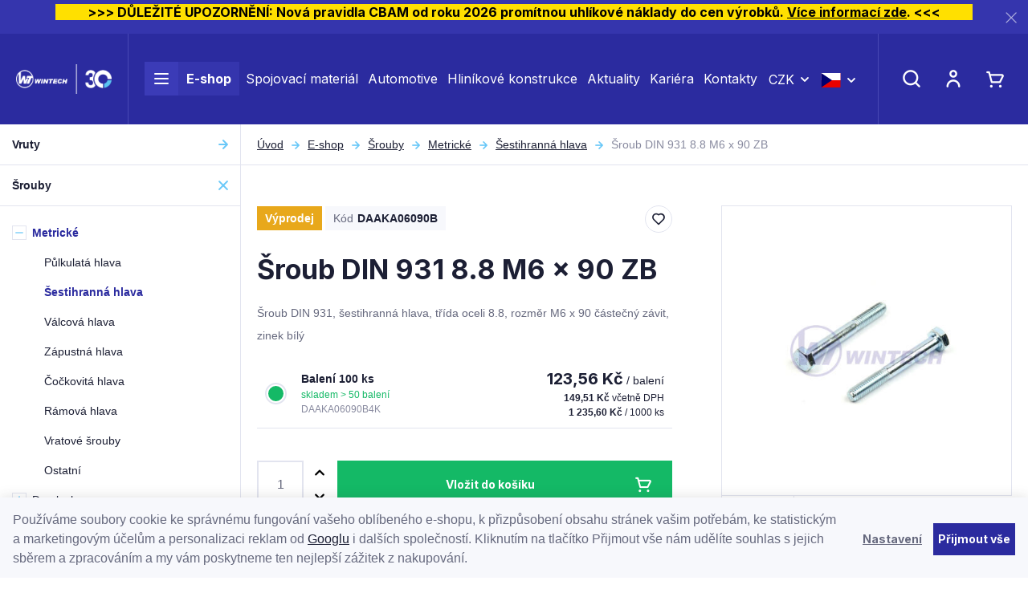

--- FILE ---
content_type: text/html; charset=UTF-8
request_url: https://www.wintech.cz/sroub-din-931-8-8-m6-x-90-zb_z3145/
body_size: 45190
content:
<!DOCTYPE html>


                     
    
         
            
   

    
        
    

   
   
   


<html class="no-js lang-cs" lang="cs">
<head>
   <meta charset="utf-8">
   
      <meta name="author" content="WT WINTECH">
   

   <meta name="web_author" content="wpj.cz">

   
      <meta name="description" content="Šrouby se 6H hlavou DIN 931 tř. 8.8, zinek bílý">
   

         <meta name="viewport" content="width=device-width, initial-scale=1">
   
   <meta property="og:title" content="Šroub  DIN 931  8.8  M6 x 90  ZB - WT WINTECH - Spojovací materiál">
      
         <meta property="og:image" content="https://www.wintech.cz/data/tmp/108/6/266_108.jpg?1635854141_1">
   
   <meta property="og:url" content="https://www.wintech.cz/sroub-din-931-8-8-m6-x-90-zb_z3145/">
   <meta property="og:type" content="website">

   
   

   
      <title>Šroub  DIN 931  8.8  M6 x 90  ZB - WT WINTECH - Spojovací materiál</title>
   

   
      
   <link rel="preconnect" href="https://fonts.googleapis.com">
   <link rel="preconnect" href="https://fonts.gstatic.com" crossorigin>
   <link href="https://fonts.googleapis.com/css2?family=Inter:wght@400;700&display=swap" rel="stylesheet">


      
         <link rel="stylesheet" href="/web/build/app.277d1bb3.css">
         
      
   <link rel="stylesheet" href="/web/build/product.2d83e17f.css">

   

   
         <link rel="canonical" href="https://www.wintech.cz/sroub-din-931-8-8-m6-x-90-zb_z3145/">
   

   
               <meta name="robots" content="index, follow">
         

   
         

   
   <link rel="shortcut icon" href="/templates/images/favicon.ico">
   
   
   <link rel="apple-touch-icon" sizes="144x144" href="/templates/images/share/apple-touch-icon.png">
   <link rel="icon" type="image/png" sizes="32x32" href="/templates/images/share/favicon-32x32.png">
   <link rel="icon" type="image/png" sizes="16x16" href="/templates/images/share/favicon-16x16.png">
   <link rel="manifest" href="/templates/images/share/site.webmanifest">
   <meta name="msapplication-TileColor" content="#da532c">
   <meta name="theme-color" content="#ffffff">

   <link rel="search" href="/vyhledavani/" type="text/html">

   <script src="/common/static/js/sentry-6.16.1.min.js"></script>

<script>
   Sentry.init({
      dsn: 'https://bdac53e35b1b4424b35eb8b76bcc2b1a@sentry.wpj.cz/9',
      allowUrls: [
         /www\.wintech\.cz\//
      ],
      denyUrls: [
         // Facebook flakiness
         /graph\.facebook\.com/i,
         // Facebook blocked
         /connect\.facebook\.net\/en_US\/all\.js/i,
         // Chrome extensions
         /extensions\//i,
         /^chrome:\/\//i,
         /kupshop\.local/i
      ],
      beforeSend(event) {
         if (!/FBA[NV]|PhantomJS|SznProhlizec/.test(window.navigator.userAgent)) {
            return event;
         }
      },
      ignoreErrors: [
         // facebook / ga + disabled cookies
         'fbq is not defined',
         'Can\'t find variable: fbq',
         '_gat is not defined',
         'AW is not defined',
         'Can\'t find variable: AW',
         'url.searchParams.get', // gtm koza
         // localstorage not working in incoginto mode in iOS
         'The quota has been exceeded',
         'QuotaExceededError',
         'Undefined variable: localStorage',
         'localStorage is null',
         'The operation is insecure',
         "Failed to read the 'localStorage'",
         "gtm_",
         "Can't find variable: glami",
      ]
   });

   Sentry.setTag("web", "prod_wintech_db");
   Sentry.setTag("wbpck", 1);
   Sentry.setTag("adm", 0);
   Sentry.setTag("tpl", "x");
   Sentry.setTag("sentry_v", "6.16.1");
</script>

   <script>
   window.wpj = window.wpj || {};
   wpj.onReady = wpj.onReady || [];
   wpj.jsShop = wpj.jsShop || {events:[]};

   window.dataLayer = window.dataLayer || [];
   function gtag() {
      window.dataLayer.push(arguments);
   }
   window.wpj.cookie_bar_send = true;

   wpj.getCookie = (sKey) => decodeURIComponent(
      document.cookie.replace(
         new RegExp(
            '(?:(?:^|.*;)\\s*' +
            encodeURIComponent(sKey).replace(/[\-\.\+\*]/g, '\\$&') +
            '\\s*\\=\\s*([^;]*).*$)|^.*$'
         ),
         '$1'
      )
   ) || null;

      var consents = wpj.getCookie('cookie-bar')?.split(',');

   if (!(consents instanceof Array)){
      consents = [];
   }

   consents_fields = {
      ad_storage: consents.includes('ad_storage') ? 'granted' : 'denied',
      ad_user_data: consents.includes('ad_storage') ? 'granted' : 'denied',
      ad_personalization: consents.includes('ad_storage') ? 'granted' : 'denied',
      personalization_storage: consents.includes('personalization_and_functionality_storage') ? 'granted' : 'denied',
      functionality_storage: 'granted',
      analytics_storage: consents.includes('analytics_storage') ? 'granted' : 'denied',
   };
   gtag('consent', 'default', consents_fields);

   gtag("set", "ads_data_redaction", true);

   dataLayer.push({
      'event': 'defaultConsent',
      'consents' : consents_fields,
      'version': 'v2'
   });
   </script>

<script>
   wpj.data = wpj.data || { };

   
   

   

   
</script>


   <!-- Facebook Pixel Code -->
   <script>
      
      !function(f,b,e,v,n,t,s)
      {if(f.fbq)return;n=f.fbq=function(){n.callMethod?
              n.callMethod.apply(n,arguments):n.queue.push(arguments)};
         if(!f._fbq)f._fbq=n;n.push=n;n.loaded=!0;n.version='2.0';
         n.queue=[];}(window,document,'script',
              'https://connect.facebook.net/en_US/fbevents.js');
   </script>
         <noscript>
         <img height="1" width="1" alt=""
              src="https://www.facebook.com/tr?id=231481012925131&ev=PageView&noscript=1"/>
      </noscript>
      <!-- End Facebook Pixel Code -->
   

         <meta name="google-site-verification" content="CxBxD-ravsUeypLNJR-aEB_848g9lJnZX5V08pPDhZI">
   
   
   
   
             <script async src="https://www.googletagmanager.com/gtag/js?id=G-YSWSV157J7"></script>
   
   <script>
      <!-- Global site tag (gtag.js) - Google Analytics 4 -->
      gtag('config', 'G-YSWSV157J7');
   </script>

      

   

<script>page_data = {"page":{"language":"cs","title":"\u0160roub  DIN 931  8.8  M6 x 90  ZB - WT WINTECH - Spojovac\u00ed materi\u00e1l","path":"\/sroub-din-931-8-8-m6-x-90-zb_z3145\/","currency":"CZK","currencyRate":1,"breadCrumbs":[{"id":"","name":"Dom\u016f"},{"id":79,"name":"\u0160rouby"},{"id":80,"name":"Metrick\u00e9"},{"id":82,"name":"\u0160estihrann\u00e1 hlava"},{"id":"","name":"\u0160roub  DIN 931  8.8  M6 x 90  ZB"}],"environment":"live","type":"product"},"user":{"sessionId":"8e9e29664b946103aaa581d01cf69562","cartId":"no-cartID","type":"anonymous","cartValue":0,"cartValueWithVat":0,"cartValueWithoutVat":0,"cartItems":0},"resetRefferer":false,"event":"pageView","products":[{"id":"3145_3546","idProduct":3145,"EAN":"","code":"DAAKA06090B","productCode":"DAAKA06090B","hasVariations":true,"variationsIds":[3546],"idVariation":3546,"variationCode":"DAAKA06090B4K","variationName":"Varianta: Balen\u00ed 100 ks","soldOut":0,"idAll":["3145_3546"],"categoryMain":[{"id":79,"name":"\u0160rouby"},{"id":80,"name":"Metrick\u00e9 \u0161rouby"},{"id":82,"name":"Metrick\u00e9 \u0161rouby - \u0161estihrann\u00e1 hlava"}],"categoryCurrent":[{"id":79,"name":"\u0160rouby"},{"id":80,"name":"Metrick\u00e9"},{"id":82,"name":"\u0160estihrann\u00e1 hlava"},{"id":"","name":"\u0160roub  DIN 931  8.8  M6 x 90  ZB"}],"producer":"","campaigns":{"A":{"id":"V","name":"V\u00fdprodej"}},"name":"\u0160roub  DIN 931  8.8  M6 x 90  ZB","vat":21,"price":123.56,"priceWithVat":149.51,"priceWithoutVat":123.56,"priceVat":25.95,"priceWithoutDiscount":123.56,"discount":0,"hasDiscount":false,"availability":"Skladem","url":"https:\/\/www.wintech.cz\/sroub-din-931-8-8-m6-x-90-zb_z3145\/","imageUrl":"https:\/\/www.wintech.cz\/data\/tmp\/0\/6\/266_0.jpg?1635854141_1","position":1}],"once":false,"version":"v2"};page_data['page']['layout'] = window.innerWidth  > 991 ? 'web' : window.innerWidth > 543 ? 'tablet' : 'mobil';dataLayer.push(page_data);</script><script src="/common/static/wpj/wpj.gtm.js?v2"></script><script>var urlParams = new URLSearchParams(window.location.search);var hash = location.href.split("#")[1] || urlParams.get('id_variation') || "3546";gtm_prva = {  };gtm_prva[3546] = {'id': '3145_3546','idVariation': '3546','idProduct': '3145','EAN': '8591257012332','variationName': 'Varianta: Balení 100 ks','code': 'DAAKA06090B4K','price': 123.56,'variationCode': 'DAAKA06090B4K','productCode': 'DAAKA06090B',};wpj.onReady.push(function () {$('input[name^=IDvariation], select#IDvariation').on('change', function () {gtm_getDetailImpressions($(this).val(), 'detailImpressionsVariation');});if (hash != "") {variation = gtm_getVariation(hash);product = $.extend(page_data['products'], variation);page_data = $.extend(page_data, { 'products':  product });}gtm_getDetailImpressions(hash, 'detailImpressions');});</script><script>
              wpj.onReady.push(function () {
                 [ 'logout', 'registration', 'login', 'newsletter_subscribe'].forEach(function (type) {
                    let cookieValue = wpj.storage.cookies.getItem('gtm_'+type);

                    if (cookieValue === null) {
                       return;
                    }
                    wpj.storage.cookies.removeItem('gtm_'+type);

                    cookieValue = JSON.parse(cookieValue);

                    let valueData;
                    if (type === 'newsletter_subscribe') {
                       valueData = { ...cookieValue };
                       type = 'newsletterSubscribe';
                    } else if (cookieValue instanceof Array) {
                       valueData = { data: cookieValue };
                    } else {
                       valueData = { value: cookieValue };
                    }
                     window.dataLayer.push({
                        event: 'success' +  gtm_ucfirst(type),
                           ...valueData
                     });
                 });
              });
              function gtm_ucfirst(str) {
                   if (!str || typeof str !== 'string') return str;
                   return str.charAt(0).toUpperCase() + str.slice(1);
               }
           </script>      <!-- Google Tag Manager -->
   <script data-cookieconsent="ignore">(function(w,d,s,l,i) {w[l] = w[l] || [];w[l].push({'gtm.start': new Date().getTime(), event: 'gtm.js'});
         var f = d.getElementsByTagName(s)[0],j=d.createElement(s),dl=l != 'dataLayer' ? '&l=' + l : '';
         j.async = true;j.src='//www.googletagmanager.com/gtm.js?id=' + i + dl;f.parentNode.insertBefore(j, f);
      })(window, document, 'script', 'dataLayer', 'GTM-KH4BQP6');</script>
   <!-- End Google Tag Manager -->
</head>
<body >



<!-- Google Tag Manager -->
   <noscript>
       <iframe src="//www.googletagmanager.com/ns.html?id=GTM-KH4BQP6" height="0" width="0" style="display:none;visibility:hidden"></iframe>
   </noscript>
<!-- End Google Tag Manager -->


    
                <div class="alert alert-info alert-dismissible text-center infopanel "
        data-infopanel="1"
        data-version="78" data-nosnippet>
               <h5 style="text-align:center"><strong style="background-color:#ffe000; color:black; font-weight:bold">          >>> DŮLEŽITÉ UPOZORNĚNÍ: Nová pravidla CBAM od roku 2026 promítnou uhlíkové náklady do cen výrobků. <a href="https://www.wintech.cz/clanek/32/dulezite-upozorneni-vliv-novych-pravidel-cbam-na-ceny-vyrobku/">Více informací zde</a>. <<<          </strong></h5>
                     <button type="button" class="close" data-infopanel-close="1" aria-label="Zavřít">
            <span class="fc lightbox_close"></span>
         </button>
         </div>
   <script>
      var $localInfoPanelsData = {};
      var $infoPanel = null;

      if (window.localStorage.getItem('info_panels')) {
         $localInfoPanelsData = JSON.parse(window.localStorage.getItem('info_panels'));
         $infoPanel = $localInfoPanelsData['info-panel-1'];
      }

      if ($infoPanel && $infoPanel['version'] >= "78") {
         var $infoElements = document.querySelectorAll('[data-infopanel="1"]');
         $infoElements.forEach(element => {
            element.remove();
         });
      }
   </script>
    
        <header class="header ">
   <div class="container-fluid display-flex">
      <div class="header-burger header-icon">
         <a href="" data-toggle="burger">
            <span class="fc icons_burger"></span>
         </a>
      </div>

      <a href="/" title="WT WINTECH - Spojovací materiál" class="logo">
         <img src="/templates/images/logo_wintech_30.png" alt="WT WINTECH - Spojovací materiál" width="163" height="55" class="img-responsive">
      </a>

      <div class="header-menu">
   <ul>
      <li class="menuitem menuitem-eshop">
         <a href="/katalog/">
            <div class="burger-wrapper">
               <span class="custom-burger"></span>
            </div>
            E-shop
         </a>

         <div class="header-sections-submenu">
            <div class="header-sections-submenu-inner">
               <div class="container">
                  <div class="row">
                     <div class="col-lg-8 col-xxs-12">
                         <div class="sections-cells"><div class="row"><div class="col-xxl-3 col-md-4 col-xxs-6 section-items"><a href="/vruty/" class="section-cell-item"><div class="section-cell-item-inner"><div class="img"><img src="/data/tmp/6/0/30_6.jpg?1750325120_1" width="184" height="118" alt="Vruty" class="img-responsive"></div><span class="name"><span>Vruty</span></span></div></a></div><div class="col-xxl-3 col-md-4 col-xxs-6 section-items"><a href="/srouby/" class="section-cell-item"><div class="section-cell-item-inner"><div class="img"><img src="/data/tmp/6/9/79_6.jpg?1674553173_1" width="184" height="118" alt="Šrouby" class="img-responsive"></div><span class="name"><span>Šrouby</span></span></div></a></div><div class="col-xxl-3 col-md-4 col-xxs-6 section-items"><a href="/matice/" class="section-cell-item"><div class="section-cell-item-inner"><div class="img"><img src="/data/tmp/6/7/57_6.jpg?1763122708_1" width="184" height="118" alt="Matice" class="img-responsive"></div><span class="name"><span>Matice</span></span></div></a></div><div class="col-xxl-3 col-md-4 col-xxs-6 section-items"><a href="/podlozky/" class="section-cell-item"><div class="section-cell-item-inner"><div class="img"><img src="/data/tmp/6/6/126_6.jpg?1636977932_1" width="184" height="118" alt="Podložky" class="img-responsive"></div><span class="name"><span>Podložky</span></span></div></a></div><div class="col-xxl-3 col-md-4 col-xxs-6 section-items"><a href="/kotveni/" class="section-cell-item"><div class="section-cell-item-inner"><div class="img"><img src="/data/tmp/6/7/147_6.jpg?1748945267_1" width="184" height="118" alt="Kotvení" class="img-responsive"></div><span class="name"><span>Kotvení</span></span></div></a></div><div class="col-xxl-3 col-md-4 col-xxs-6 section-items"><a href="/zavitove-tyce-a-svorniky/" class="section-cell-item"><div class="section-cell-item-inner"><div class="img"><img src="/data/tmp/6/0/140_6.jpg?1636977932_1" width="184" height="118" alt="Závitové tyče a svorníky" class="img-responsive"></div><span class="name"><span>Závitové tyče a svorníky</span></span></div></a></div><div class="col-xxl-3 col-md-4 col-xxs-6 section-items"><a href="/hrebiky-nyty-koliky-zavlacky/" class="section-cell-item"><div class="section-cell-item-inner"><div class="img"><img src="/data/tmp/6/9/219_6.jpg?1707746807_1" width="184" height="118" alt="Hřebíky, nýty, kolíky , závlačky" class="img-responsive"></div><span class="name"><span>Hřebíky, nýty, kolíky , závlačky</span></span></div></a></div><div class="col-xxl-3 col-md-4 col-xxs-6 section-items"><a href="/naradi/" class="section-cell-item"><div class="section-cell-item-inner"><div class="img"><img src="/data/tmp/6/0/240_6.jpg?1636977932_1" width="184" height="118" alt="Nářadí" class="img-responsive"></div><span class="name"><span>Nářadí</span></span></div></a></div><div class="col-xxl-3 col-md-4 col-xxs-6 section-items"><a href="/nastroje/" class="section-cell-item"><div class="section-cell-item-inner"><div class="img"><img src="/data/tmp/6/1/301_6.jpg?1768561500_1" width="184" height="118" alt="Nástroje" class="img-responsive"></div><span class="name"><span>Nástroje</span></span></div></a></div><div class="col-xxl-3 col-md-4 col-xxs-6 section-items"><a href="/nabytkove-kovani/" class="section-cell-item"><div class="section-cell-item-inner"><div class="img"><img src="/data/tmp/6/8/348_6.jpg?1636977932_1" width="184" height="118" alt="Nábytkové kování" class="img-responsive"></div><span class="name"><span>Nábytkové kování</span></span></div></a></div><div class="col-xxl-3 col-md-4 col-xxs-6 section-items"><a href="/tesarske-kovani/" class="section-cell-item"><div class="section-cell-item-inner"><div class="img"><img src="/data/tmp/6/1/351_6.jpg?1636977932_1" width="184" height="118" alt="Tesařské kování" class="img-responsive"></div><span class="name"><span>Tesařské kování</span></span></div></a></div><div class="col-xxl-3 col-md-4 col-xxs-6 section-items"><a href="/plastove-vyrobky/" class="section-cell-item"><div class="section-cell-item-inner"><div class="img"><img src="/data/tmp/6/1/441_6.jpg?1768980190_1" width="184" height="118" alt="Plastové výrobky" class="img-responsive"></div><span class="name"><span>Plastové výrobky</span></span></div></a></div><div class="col-xxl-3 col-md-4 col-xxs-6 section-items"><a href="/ochranne-pomucky-a-odevy/" class="section-cell-item"><div class="section-cell-item-inner"><div class="img"><img src="/data/tmp/6/5/475_6.jpg?1636977932_1" width="184" height="118" alt="Ochranné pomůcky a oděvy" class="img-responsive"></div><span class="name"><span>Ochranné pomůcky a oděvy</span></span></div></a></div><div class="col-xxl-3 col-md-4 col-xxs-6 section-items"><a href="/balici-a-obalovy-material/" class="section-cell-item"><div class="section-cell-item-inner"><div class="img"><img src="/data/tmp/6/7/467_6.jpg?1762416771_1" width="184" height="118" alt="Balící a obalový materiál" class="img-responsive"></div><span class="name"><span>Balící a obalový materiál</span></span></div></a></div><div class="col-xxl-3 col-md-4 col-xxs-6 section-items"><a href="/konstrukcni-komponenty/" class="section-cell-item"><div class="section-cell-item-inner"><div class="img"><img src="/data/tmp/6/4/664_6.jpg?1756119794_1" width="184" height="118" alt="Konstrukční komponenty" class="img-responsive"></div><span class="name"><span>Konstrukční komponenty</span></span></div></a></div><div class="col-xxl-3 col-md-4 col-xxs-6 section-items"><a href="/eshop-specialni-dily" class="section-cell-item"><div class="section-cell-item-inner"><div class="img"><img src="/data/tmp/6/7/697_6.jpg?1762416707_1" width="184" height="118" alt="Nabídka speciálních dílů" class="img-responsive"></div><span class="name"><span>Nabídka speciálních dílů</span></span></div></a></div><div class="col-xxl-3 col-md-4 col-xxs-6 section-items"><a href="/blistrova-a-paskovana-baleni/" class="section-cell-item"><div class="section-cell-item-inner"><div class="img"><img src="/data/tmp/6/4/704_6.jpg?1761827308_1" width="184" height="118" alt="Blistrová a páskovaná balení" class="img-responsive"></div><span class="name"><span>Blistrová a páskovaná balení</span></span></div></a></div><div class="col-xxl-3 col-md-4 col-sm-6 col-xxs-12"><a href="/katalog/#obor" class="section-cell-item section-cell-item-specs"><div class="section-cell-item-inner"><span class="annotation">Nejste si jistí výběrem?</span><span class="name"><span>Vybrat podle oboru</span></span></div></a></div></div></div> 
                     </div>
                     <div class="col-xl-3 col-lg-4 col-xl-offset-1">
                           <div class="submenu-slider ">
               <a class="banner half" href="https://www.wintech.cz/pruvlakove-kotvy/#vyrobce=%5B%2224%22%5D">
            <div class="banner-inner" style="background-image: url('/data/tmp/103/2/52702_103.cs.jpg?1767865960_1')">
               <div class="title-wrapper">
                                       <h2>Průvlakové kotvy</h2>
                  
                  <p class="annotation">Novinka</p>
               </div>
                                 <div class="btn btn-link">Nakupovat</div>
                           </div>
         </a>
               <a class="banner half" href="https://www.wintech.cz/blistrova-baleni/">
            <div class="banner-inner" style="background-image: url('/data/tmp/103/1/52701_103.cs.jpg?1767866051_1')">
               <div class="title-wrapper">
                                       <h2>Blistrová balení</h2>
                  
                  <p class="annotation">Doporučujeme</p>
               </div>
                                 <div class="btn btn-link">Nakupujte online</div>
                           </div>
         </a>
         </div>

                     </div>
                  </div>
               </div>
            </div>
         </div>
      </li>

               <li class="menuitem">
            <a href="/spojovaci-material/" >
               Spojovací materiál
            </a>
         </li>
               <li class="menuitem">
            <a href="/automotive/" >
               Automotive
            </a>
         </li>
               <li class="menuitem">
            <a href="/hlinikove-konstrukce/" >
               Hliníkové konstrukce
            </a>
         </li>
               <li class="menuitem">
            <a href="/clanky/1/aktuality/" >
               Aktuality
            </a>
         </li>
               <li class="menuitem">
            <a href="/kariera/" >
               Kariéra
            </a>
         </li>
               <li class="menuitem">
            <a href="/kontakt/" >
               Kontakty
            </a>
         </li>
         </ul>
</div>



      <div class="header-currency">
         <div class="currency-switch" data-currency-switch>
            <div class="currency active" title="Česká koruna">
               CZK
            </div>

                                                                        <a href="/mena/EUR/" title="Změnit měnu na Euro" class="currency">
                     <span>EUR</span>
                  </a>
                                    </div>
      </div>

      
                  <div class="header-currency">
         <div class="currency-switch" data-currency-switch>
            <div class="currency active currency-switch-lang" title="CZ">
               <img src="/templates/images/cs.svg" width="25" height="18" alt="CZ">
            </div>

                                                                        <a class="currency currency-switch-lang" href="/change-language/en/"
                     title="Změnit jazyk na angličtina" class="currency">
                     <img src="/templates/images/en.svg" width="25" height="18" alt="EN">
                  </a>
                                    </div>
      </div>

      <div class="header-contact">
         <p>
            <a href="mailto:eshop@wintech.cz">eshop@wintech.cz</a>
            <a href="tel:+420 581 808 401">+420 581 808 401</a>
         </p>
      </div>

      <div class="header-icons">
         <div class="header-search header-icon">
            <a href="/vyhledavani/" data-toggle="search">
               <span class="fc icons_search"></span>
            </a>
         </div>

         <div class="header-login header-icon cart-signin">
            <a href="/prihlaseni/">
               <span class="fc icons_user">
                                 </span>
            </a>
         </div>

         <div class="header-cart header-icon ">
   <a href="/kosik/" data-header-cart-link data-reload="cart-info">
            <span class="fc icons_cart"></span>
         </a>
</div>

      </div>
   </div>
</header>
<div class="header-search-outer">
   <div class="header-search-inner" data-search-form>
      <div class="container">
         <form method="get" action="/vyhledavani/">
            <input type="text" name="search" value="" maxlength="100" class="form-control autocomplete-control"
                   placeholder="Hledaný výraz" autocomplete="off" data-search-input>
            <button name="submit" type="submit" value="Hledat" class="btn btn-primary btn-block"><span>Hledat</span></button>
            <a class="detailed-search" href="/podrobne-vyhledavani/"><span class="fc icons_settings"></span>Podrobné vyhledávání</a>
            <button class="search-toggle" data-toggle="search"><i class="fc lightbox_close"></i></button>
         </form>
      </div>
   </div>
</div>

<script id="productSearch" type="text/x-dot-template">
      <div class="container autocomplete-inner">
      
      {{? it.items.Produkty || it.items.Kategorie || it.items.Vyrobci || it.items.Clanky || it.items.Stranky }}

      <div class="autocomplete-wrapper">
         {{? it.items.Kategorie }}
         <div class="autocomplete-categories">
            
            <p class="title-default">Kategorie</p>
            
            <ul>
               {{~it.items.Kategorie.items :item :index}}
               <li data-autocomplete-item="section">
                  <a href="/presmerovat/?type=category&id={{=item.id}}">{{=item.label}}</a>
               </li>
               {{~}}
            </ul>
         </div>
         {{?}}

         {{? it.items.Vyrobci }}
         <div class="autocomplete-categories">
            <p class="title-default">Značky</p>
            <ul>
               {{~it.items.Vyrobci.items :item :index}}
               <li data-autocomplete-item="section">
                  <a href="/presmerovat/?type=producer&id={{=item.id}}">{{=item.label}}</a>
               </li>
               {{~}}
            </ul>
         </div>
         {{?}}

         {{? it.items.Produkty }}
         <div class="autocomplete-products">
            
            <p class="title-default">Produkty</p>
            
            <ul>
               {{~it.items.Produkty.items :item :index}}
               {{? index < 4 }}
               <li class="autocomplete-product-item" data-autocomplete-item="product">
                  <a href="/presmerovat/?type=product&id={{=item.id}}">
                     <div class="img">
                        {{? item.image }}
                        <img src="{{=item.image}}" alt="{{=item.label}}" class="img-fluid">
                        {{??}}
                        <img src="/templates/images/no-img.jpg" alt="{{=item.label}}" class="img-fluid">
                        {{?}}
                     </div>
                     <div class="title-wrapper">
                        <span class="title">{{=item.label}}</span>
                        {{? item.price }}
                        <p class="price price-final">
                           <strong>{{=item.price_without_vat}}</strong> bez DPH
                        </p>
                        <p class="price price-with-vat">
                           <strong>{{=item.price}}</strong> včetně DPH
                        </p>
                        {{?}}
                     </div>
                  </a>
               </li>
               {{?}}
               {{~}}
            </ul>
         </div>
         {{?}}

         
         <div class="ac-showall d-showall" data-autocomplete-item="show-all">
            <a href="" class="btn btn-primary btn-block">Zobrazit všechny výsledky</a>
         </div>
         
      </div>

      <div class="autocomplete-side">
         {{? it.items.Clanky }}
         <div class="autocomplete-articles">
            <p class="title-default">Články</p>
            <ul>
               {{~it.items.Clanky.items :item :index}}
               {{? index < 2 }}
               <li data-autocomplete-item="section">
                  <a href="/presmerovat/?type=article&id={{=item.id}}">
                     {{? item.photo }}
                     <img src="{{=item.photo}}" alt="{{=item.label}}" width="200" height="143" class="img-fluid">
                     {{?}}
                     {{=item.label}}
                  </a>
               </li>
               {{?}}
               {{~}}
            </ul>
         </div>
         {{?}}
         {{? it.items.Stranky }}
         <div class="autocomplete-pages">
            <p class="title-default">Stránky</p>
            <ul>
               {{~it.items.Stranky.items :item :index}}
               <li data-autocomplete-item="section">
                  <a href="/presmerovat/?type=page&id={{=item.id}}">
                     {{=item.label}}
                  </a>
               </li>
               {{~}}
            </ul>
         </div>
         {{?}}
         
         <div class="ac-showall resp-showall" data-autocomplete-item="show-all">
            <a href="" class="btn btn-primary btn-block">Zobrazit všechny výsledky</a>
         </div>
         
      </div>

      

      {{??}}
      <div class="autocomplete-noresult">
         <p>
            
            Žádný výsledek
            
         </p>
      </div>
      {{?}}
      
   </div>
</script>


<script>
   
   wpj.onReady.push(function () {
      $('[data-search-input]').productSearch({
         preload: "/_shop/search-preload/"
      });
   });
   
</script>
    
    
   <main class="main main-product">
      <div class="product-body layout-body">
         <div class="category-side layout-side">
             <div class="sidebar-sections" data-sidesections><ul class="list-unstyled sidebar-sections-nav"><li class="sidebar-navitem section_30 sidebar-navitem-level-0" data-sidesections-navitem><i class="navitem-trigger" data-sidesections-trigger></i><a href="/vruty/" class="navlink"><span>Vruty</span></a><ul class="list-unstyled sidebar-sections-nav"><li class="sidebar-navitem section_31 sidebar-navitem-level-1" data-sidesections-navitem><i class="navitem-trigger" data-sidesections-trigger></i><a href="/vruty-univerzalni/" class="navlink"><span>Univerzální</span></a><ul class="list-unstyled sidebar-sections-nav"><li class="sidebar-navitem section_32 sidebar-navitem-level-2" data-sidesections-navitem><a href="/vruty-univerzalni-zapustna-hlava/" class="navlink"><span>Zápustná hlava</span></a></li><li class="sidebar-navitem section_33 sidebar-navitem-level-2" data-sidesections-navitem><a href="/vruty-univerzalni-pulkulata-hlava/" class="navlink"><span>Půlkulatá hlava</span></a></li><li class="sidebar-navitem section_34 sidebar-navitem-level-2" data-sidesections-navitem><a href="/vruty-univerzalni-cockovita-hlava/" class="navlink"><span>Čočkovitá hlava</span></a></li><li class="sidebar-navitem section_35 sidebar-navitem-level-2" data-sidesections-navitem><a href="/vruty-univerzalni-ramova-hlava/" class="navlink"><span>Rámová hlava</span></a></li><li class="sidebar-navitem section_37 sidebar-navitem-level-2" data-sidesections-navitem><a href="/vruty-univerzalni-hribova-hlava/" class="navlink"><span>Hřibová hlava</span></a></li><li class="sidebar-navitem section_684 sidebar-navitem-level-2" data-sidesections-navitem><a href="/vruty-do-dreva-s-dvojitym-zavitem/" class="navlink"><span>S dvojitým závitem</span></a></li></ul></li><li class="sidebar-navitem section_38 sidebar-navitem-level-1" data-sidesections-navitem><i class="navitem-trigger" data-sidesections-trigger></i><a href="/vruty-pro-drevostavby/" class="navlink"><span>Pro dřevostavby</span></a><ul class="list-unstyled sidebar-sections-nav"><li class="sidebar-navitem section_39 sidebar-navitem-level-2" data-sidesections-navitem><a href="/vruty-pro-drevostavby-zapustna-hlava/" class="navlink"><span>Zápustná hlava</span></a></li><li class="sidebar-navitem section_40 sidebar-navitem-level-2" data-sidesections-navitem><a href="/vruty-pro-drevostavby-talirova-hlava/" class="navlink"><span>Talířová hlava</span></a></li><li class="sidebar-navitem section_41 sidebar-navitem-level-2" data-sidesections-navitem><a href="/vruty-pro-drevostavby-dualni-hlava/" class="navlink"><span>Duální hlava</span></a></li><li class="sidebar-navitem section_42 sidebar-navitem-level-2" data-sidesections-navitem><a href="/vruty-pro-drevostavby-celozavitove-zapustna-hlava/" class="navlink"><span>Celozávitové, zápustná hlava</span></a></li><li class="sidebar-navitem section_43 sidebar-navitem-level-2" data-sidesections-navitem><a href="/vruty-pro-drevostavby-celozavitove-valcova-hlava/" class="navlink"><span>Celozávitové, válcová hlava</span></a></li><li class="sidebar-navitem section_657 sidebar-navitem-level-2" data-sidesections-navitem><a href="/vruty-pro-drevostavby-gpr/" class="navlink"><span>Vruty GPR</span></a></li><li class="sidebar-navitem section_658 sidebar-navitem-level-2" data-sidesections-navitem><a href="/vruty-pro-drevostavby-rapid/" class="navlink"><span>Vruty RAPID®</span></a></li><li class="sidebar-navitem section_661 sidebar-navitem-level-2" data-sidesections-navitem><a href="/vruty-pro-drevostavby-vruty-dsz/" class="navlink"><span>Vruty DSZ</span></a></li></ul></li><li class="sidebar-navitem section_44 sidebar-navitem-level-1" data-sidesections-navitem><i class="navitem-trigger" data-sidesections-trigger></i><a href="/vruty-do-teras-a-pohledovych-fasad/" class="navlink"><span>Do teras a pohledových fasád</span></a><ul class="list-unstyled sidebar-sections-nav"><li class="sidebar-navitem section_45 sidebar-navitem-level-2" data-sidesections-navitem><a href="/vruty-pro-terasy-zapustna-hlava/" class="navlink"><span>Zápustná hlava</span></a></li><li class="sidebar-navitem section_46 sidebar-navitem-level-2" data-sidesections-navitem><a href="/vruty-pro-terasy-cylindricka-hlava/" class="navlink"><span>Cylindrická hlava</span></a></li><li class="sidebar-navitem section_47 sidebar-navitem-level-2" data-sidesections-navitem><a href="/vruty-pro-terasy-kuzelova-hlava/" class="navlink"><span>Kuželová hlava</span></a></li><li class="sidebar-navitem section_686 sidebar-navitem-level-2" data-sidesections-navitem><a href="/vruty-pro-terasy-s-vrtackem/" class="navlink"><span>S vrtáčkem</span></a></li><li class="sidebar-navitem section_690 sidebar-navitem-level-2" data-sidesections-navitem><a href="/Vruty-pro-terasy-valcova-hlava/" class="navlink"><span>Válcová hlava</span></a></li><li class="sidebar-navitem section_48 sidebar-navitem-level-2" data-sidesections-navitem><a href="/vruty-pro-terasy-prislusenstvi/" class="navlink"><span>Příslušenství</span></a></li></ul></li><li class="sidebar-navitem section_49 sidebar-navitem-level-1" data-sidesections-navitem><a href="/vruty-do-dreva-s-sestihrannou-hlavou/" class="navlink"><span>S šestihrannou hlavou</span></a></li><li class="sidebar-navitem section_50 sidebar-navitem-level-1" data-sidesections-navitem><i class="navitem-trigger" data-sidesections-trigger></i><a href="/kombisrouby/" class="navlink"><span>Kombišrouby</span></a><ul class="list-unstyled sidebar-sections-nav"><li class="sidebar-navitem section_51 sidebar-navitem-level-2" data-sidesections-navitem><a href="/kombisrouby-bez-sestihranneho-stredu/" class="navlink"><span>Bez šestihranného středu</span></a></li><li class="sidebar-navitem section_52 sidebar-navitem-level-2" data-sidesections-navitem><a href="/kombisrouby-se-sestihrannym-stredem/" class="navlink"><span>Se šestihranným středem</span></a></li><li class="sidebar-navitem section_707 sidebar-navitem-level-2" data-sidesections-navitem><a href="/kombisrouby-se-sestihranem-na-konci/" class="navlink"><span>Se šestihranem na konci</span></a></li></ul></li><li class="sidebar-navitem section_53 sidebar-navitem-level-1" data-sidesections-navitem><i class="navitem-trigger" data-sidesections-trigger></i><a href="/eurovruty/" class="navlink"><span>Eurovruty</span></a><ul class="list-unstyled sidebar-sections-nav"><li class="sidebar-navitem section_54 sidebar-navitem-level-2" data-sidesections-navitem><a href="/eurovruty-zapustna-hlava/" class="navlink"><span>Zápustná hlava</span></a></li><li class="sidebar-navitem section_55 sidebar-navitem-level-2" data-sidesections-navitem><a href="/eurovruty-pulkulata-hlava/" class="navlink"><span>Půlkulatá hlava</span></a></li></ul></li><li class="sidebar-navitem section_56 sidebar-navitem-level-1" data-sidesections-navitem><a href="/konfirmaty/" class="navlink"><span>Konfirmáty</span></a></li><li class="sidebar-navitem section_689 sidebar-navitem-level-1" data-sidesections-navitem><a href="/vruty-do-tesarskeho-kovani/" class="navlink"><span>Do tesařského kování</span></a></li></ul></li><li class="sidebar-navitem section_79 sidebar-navitem-level-0" data-sidesections-navitem><i class="navitem-trigger" data-sidesections-trigger></i><a href="/srouby/" class="navlink"><span>Šrouby</span></a><ul class="list-unstyled sidebar-sections-nav"><li class="sidebar-navitem section_80 sidebar-navitem-level-1" data-sidesections-navitem><i class="navitem-trigger" data-sidesections-trigger></i><a href="/metricke-srouby/" class="navlink"><span>Metrické</span></a><ul class="list-unstyled sidebar-sections-nav"><li class="sidebar-navitem section_81 sidebar-navitem-level-2" data-sidesections-navitem><a href="/metricke-srouby-pulkulata-hlava/" class="navlink"><span>Půlkulatá hlava</span></a></li><li class="sidebar-navitem section_82 sidebar-navitem-level-2" data-sidesections-navitem><a href="/metricke-srouby-sestihranna-hlava/" class="navlink"><span>Šestihranná hlava</span></a></li><li class="sidebar-navitem section_83 sidebar-navitem-level-2" data-sidesections-navitem><a href="/metricke-srouby-valcova-hlava/" class="navlink"><span>Válcová hlava</span></a></li><li class="sidebar-navitem section_84 sidebar-navitem-level-2" data-sidesections-navitem><a href="/metricke-srouby-zapustna-hlava/" class="navlink"><span>Zápustná hlava</span></a></li><li class="sidebar-navitem section_85 sidebar-navitem-level-2" data-sidesections-navitem><a href="/metricke-srouby-cockovita-hlava/" class="navlink"><span>Čočkovitá hlava</span></a></li><li class="sidebar-navitem section_86 sidebar-navitem-level-2" data-sidesections-navitem><a href="/metricke-srouby-ramova-hlava/" class="navlink"><span>Rámová hlava</span></a></li><li class="sidebar-navitem section_88 sidebar-navitem-level-2" data-sidesections-navitem><a href="/vratove-srouby/" class="navlink"><span>Vratové šrouby</span></a></li><li class="sidebar-navitem section_87 sidebar-navitem-level-2" data-sidesections-navitem><a href="/metricke-srouby-ostatni/" class="navlink"><span>Ostatní</span></a></li></ul></li><li class="sidebar-navitem section_89 sidebar-navitem-level-1" data-sidesections-navitem><i class="navitem-trigger" data-sidesections-trigger></i><a href="/srouby-do-plechu/" class="navlink"><span>Do plechu</span></a><ul class="list-unstyled sidebar-sections-nav"><li class="sidebar-navitem section_90 sidebar-navitem-level-2" data-sidesections-navitem><a href="/srouby-do-plechu-samovrtne-tex/" class="navlink"><span>Samovrtné (TEX)</span></a></li><li class="sidebar-navitem section_96 sidebar-navitem-level-2" data-sidesections-navitem><a href="/srouby-do-plechu-zapustna-hlava/" class="navlink"><span>Zápustná hlava</span></a></li><li class="sidebar-navitem section_93 sidebar-navitem-level-2" data-sidesections-navitem><a href="/srouby-do-plechu-pulkulata-hlava/" class="navlink"><span>Půlkulatá hlava</span></a></li><li class="sidebar-navitem section_92 sidebar-navitem-level-2" data-sidesections-navitem><a href="/srouby-do-plechu-cockovita-hlava/" class="navlink"><span>Čočkovitá hlava</span></a></li><li class="sidebar-navitem section_94 sidebar-navitem-level-2" data-sidesections-navitem><a href="/srouby-do-plechu-ramova-hlava/" class="navlink"><span>Rámová hlava</span></a></li><li class="sidebar-navitem section_95 sidebar-navitem-level-2" data-sidesections-navitem><a href="/srouby-do-plechu-sestihranna-hlava/" class="navlink"><span>Šestihranná hlava</span></a></li><li class="sidebar-navitem section_91 sidebar-navitem-level-2" data-sidesections-navitem><a href="/srouby-do-plechu-s-epdm-podlozkou/" class="navlink"><span>S EPDM podložkou</span></a></li></ul></li><li class="sidebar-navitem section_97 sidebar-navitem-level-1" data-sidesections-navitem><i class="navitem-trigger" data-sidesections-trigger></i><a href="/srouby-do-sadrokartonu/" class="navlink"><span>Do sádrokartonu</span></a><ul class="list-unstyled sidebar-sections-nav"><li class="sidebar-navitem section_99 sidebar-navitem-level-2" data-sidesections-navitem><a href="/srouby-do-sadrokartonu-s-hrubym-zavitem-tx/" class="navlink"><span>S hrubým závitem (TX)</span></a></li><li class="sidebar-navitem section_98 sidebar-navitem-level-2" data-sidesections-navitem><a href="/srouby-do-sadrokartonu-s-jemnym-zavitem-tn/" class="navlink"><span>S jemným závitem (TN)</span></a></li><li class="sidebar-navitem section_100 sidebar-navitem-level-2" data-sidesections-navitem><a href="/srouby-do-sadrokartonu-s-vrtaci-spickou-tb/" class="navlink"><span>S vrtací špičkou (TB)</span></a></li><li class="sidebar-navitem section_101 sidebar-navitem-level-2" data-sidesections-navitem><a href="/srouby-do-sadrokartonu-s-ramovou-hlavou/" class="navlink"><span>S rámovou hlavou</span></a></li><li class="sidebar-navitem section_103 sidebar-navitem-level-2" data-sidesections-navitem><a href="/srouby-do-sadrovlaknite-desky-rigistabil/" class="navlink"><span>Do sádrovláknité desky RIGISTABIL</span></a></li></ul></li><li class="sidebar-navitem section_104 sidebar-navitem-level-1" data-sidesections-navitem><a href="/srouby-do-cementotriskovych-desek/" class="navlink"><span>Do cementotřískových desek</span></a></li><li class="sidebar-navitem section_105 sidebar-navitem-level-1" data-sidesections-navitem><i class="navitem-trigger" data-sidesections-trigger></i><a href="/srouby-pro-strechy-a-fasady/" class="navlink"><span>Pro střechy a fasády</span></a><ul class="list-unstyled sidebar-sections-nav"><li class="sidebar-navitem section_106 sidebar-navitem-level-2" data-sidesections-navitem><a href="/klempirske-srouby-s-epdm-podlozkou/" class="navlink"><span>Klempířské šrouby s EPDM podložkou</span></a></li><li class="sidebar-navitem section_107 sidebar-navitem-level-2" data-sidesections-navitem><a href="/farmarske-srouby-drevo/" class="navlink"><span>Farmářské - dřevo</span></a></li><li class="sidebar-navitem section_691 sidebar-navitem-level-2" data-sidesections-navitem><a href="/farmarske-srouby-ocel/" class="navlink"><span>Farmářské – ocel</span></a></li><li class="sidebar-navitem section_692 sidebar-navitem-level-2" data-sidesections-navitem><a href="/fasadni-srouby/" class="navlink"><span>Fasádní</span></a></li><li class="sidebar-navitem section_108 sidebar-navitem-level-2" data-sidesections-navitem><a href="/srouby-pro-strechy-a-fasady-ostatni/" class="navlink"><span>Ostatní</span></a></li></ul></li><li class="sidebar-navitem section_109 sidebar-navitem-level-1" data-sidesections-navitem><i class="navitem-trigger" data-sidesections-trigger></i><a href="/srouby-nabytkarske/" class="navlink"><span>Nábytkářské</span></a><ul class="list-unstyled sidebar-sections-nav"><li class="sidebar-navitem section_110 sidebar-navitem-level-2" data-sidesections-navitem><a href="/srouby-nabytkarske-plocha-hlava/" class="navlink"><span>Plochá hlava</span></a></li><li class="sidebar-navitem section_111 sidebar-navitem-level-2" data-sidesections-navitem><a href="/srouby-nabytkarske-hribova-hlava/" class="navlink"><span>Hřibová hlava</span></a></li></ul></li><li class="sidebar-navitem section_112 sidebar-navitem-level-1" data-sidesections-navitem><a href="/staveci-srouby/" class="navlink"><span>Stavěcí</span></a></li><li class="sidebar-navitem section_300 sidebar-navitem-level-1" data-sidesections-navitem><a href="/srouby-do-plastu/" class="navlink"><span>Do plastu</span></a></li><li class="sidebar-navitem section_113 sidebar-navitem-level-1" data-sidesections-navitem><i class="navitem-trigger" data-sidesections-trigger></i><a href="/srouby-pro-vyrobce-oken/" class="navlink"><span>Pro výrobce oken</span></a><ul class="list-unstyled sidebar-sections-nav"><li class="sidebar-navitem section_114 sidebar-navitem-level-2" data-sidesections-navitem><a href="/srouby-do-vyztuh-pro-plastova-okna/" class="navlink"><span>Šrouby do výztuh (pro plastová okna)</span></a></li><li class="sidebar-navitem section_115 sidebar-navitem-level-2" data-sidesections-navitem><a href="/srouby-do-kovani-pro-plastova-okna/" class="navlink"><span>Do kování (pro plastová okna)</span></a></li><li class="sidebar-navitem section_116 sidebar-navitem-level-2" data-sidesections-navitem><a href="/srouby-do-kovani-pro-eurookna/" class="navlink"><span>Do kování (pro eurookna)</span></a></li><li class="sidebar-navitem section_117 sidebar-navitem-level-2" data-sidesections-navitem><a href="/srouby-pro-okapnice/" class="navlink"><span>Pro okapnice</span></a></li><li class="sidebar-navitem section_119 sidebar-navitem-level-2" data-sidesections-navitem><a href="/prislusenstvi-pro-vyrobce-oken/" class="navlink"><span>Příslušenství</span></a></li><li class="sidebar-navitem section_120 sidebar-navitem-level-2" data-sidesections-navitem><a href="/turbosrouby-kotevni-srouby/" class="navlink"><span>Turbošrouby (kotevní šrouby)</span></a></li></ul></li><li class="sidebar-navitem section_122 sidebar-navitem-level-1" data-sidesections-navitem><a href="/zavesne-srouby/" class="navlink"><span>Závěsné</span></a></li><li class="sidebar-navitem section_123 sidebar-navitem-level-1" data-sidesections-navitem><i class="navitem-trigger" data-sidesections-trigger></i><a href="/srouby-do-betonu/" class="navlink"><span>Do betonu</span></a><ul class="list-unstyled sidebar-sections-nav"><li class="sidebar-navitem section_125 sidebar-navitem-level-2" data-sidesections-navitem><a href="/srouby-do-betonu-se-sestihrannou-hlavou/" class="navlink"><span>Se šestihrannou hlavou</span></a></li><li class="sidebar-navitem section_124 sidebar-navitem-level-2" data-sidesections-navitem><a href="/srouby-do-betonu-se-zapustnou-hlavou/" class="navlink"><span>Se zápustnou hlavou</span></a></li></ul></li></ul></li><li class="sidebar-navitem section_57 sidebar-navitem-level-0" data-sidesections-navitem><i class="navitem-trigger" data-sidesections-trigger></i><a href="/matice/" class="navlink"><span>Matice</span></a><ul class="list-unstyled sidebar-sections-nav"><li class="sidebar-navitem section_58 sidebar-navitem-level-1" data-sidesections-navitem><a href="/sestihranne-matice/" class="navlink"><span>Šestihranné</span></a></li><li class="sidebar-navitem section_59 sidebar-navitem-level-1" data-sidesections-navitem><a href="/ctyrhranne-matice/" class="navlink"><span>Čtyřhranné</span></a></li><li class="sidebar-navitem section_60 sidebar-navitem-level-1" data-sidesections-navitem><a href="/kridlate-matice/" class="navlink"><span>Křídlaté</span></a></li><li class="sidebar-navitem section_61 sidebar-navitem-level-1" data-sidesections-navitem><a href="/kloboukove-matice/" class="navlink"><span>Kloboukové</span></a></li><li class="sidebar-navitem section_62 sidebar-navitem-level-1" data-sidesections-navitem><a href="/korunkove-matice/" class="navlink"><span>Korunkové</span></a></li><li class="sidebar-navitem section_63 sidebar-navitem-level-1" data-sidesections-navitem><a href="/navarovaci-matice/" class="navlink"><span>Navařovací</span></a></li><li class="sidebar-navitem section_64 sidebar-navitem-level-1" data-sidesections-navitem><a href="/nabytkarske-matice/" class="navlink"><span>Nábytkářské</span></a></li><li class="sidebar-navitem section_65 sidebar-navitem-level-1" data-sidesections-navitem><i class="navitem-trigger" data-sidesections-trigger></i><a href="/nytovaci-matice/" class="navlink"><span>Nýtovací</span></a><ul class="list-unstyled sidebar-sections-nav"><li class="sidebar-navitem section_70 sidebar-navitem-level-2" data-sidesections-navitem><a href="/nytovaci-matice-s-malou-zapustnou-hlavou/" class="navlink"><span>S malou zápustnou hlavou</span></a></li><li class="sidebar-navitem section_66 sidebar-navitem-level-2" data-sidesections-navitem><a href="/nytovaci-matice-s-plochou-hlavou/" class="navlink"><span>S plochou hlavou</span></a></li><li class="sidebar-navitem section_67 sidebar-navitem-level-2" data-sidesections-navitem><a href="/nytovaci-matice-s-plochou-hlavou-uzavrene/" class="navlink"><span>S plochou hlavou uzavřené</span></a></li><li class="sidebar-navitem section_68 sidebar-navitem-level-2" data-sidesections-navitem><a href="/nytovaci-matice-se-zapustnou-hlavou/" class="navlink"><span>Se zápustnou hlavou</span></a></li><li class="sidebar-navitem section_71 sidebar-navitem-level-2" data-sidesections-navitem><a href="/nytovaci-matice-se-zapustnou-hlavou-hexagonalni/" class="navlink"><span>Se zápustnou hlavou, hexagonální</span></a></li></ul></li><li class="sidebar-navitem section_72 sidebar-navitem-level-1" data-sidesections-navitem><a href="/samojistne-matice/" class="navlink"><span>Samojistné</span></a></li><li class="sidebar-navitem section_73 sidebar-navitem-level-1" data-sidesections-navitem><a href="/valcove-matice/" class="navlink"><span>Válcové</span></a></li><li class="sidebar-navitem section_74 sidebar-navitem-level-1" data-sidesections-navitem><a href="/zavesne-matice/" class="navlink"><span>Závěsné</span></a></li><li class="sidebar-navitem section_75 sidebar-navitem-level-1" data-sidesections-navitem><a href="/matice-s-prirubou/" class="navlink"><span>S přírubou</span></a></li><li class="sidebar-navitem section_76 sidebar-navitem-level-1" data-sidesections-navitem><a href="/kladivkove-matice/" class="navlink"><span>Kladívkové</span></a></li><li class="sidebar-navitem section_77 sidebar-navitem-level-1" data-sidesections-navitem><a href="/uzavrene-matice/" class="navlink"><span>Uzavřené</span></a></li><li class="sidebar-navitem section_78 sidebar-navitem-level-1" data-sidesections-navitem><a href="/trhaci-matice/" class="navlink"><span>Trhací</span></a></li></ul></li><li class="sidebar-navitem section_126 sidebar-navitem-level-0" data-sidesections-navitem><i class="navitem-trigger" data-sidesections-trigger></i><a href="/podlozky/" class="navlink"><span>Podložky</span></a><ul class="list-unstyled sidebar-sections-nav"><li class="sidebar-navitem section_127 sidebar-navitem-level-1" data-sidesections-navitem><i class="navitem-trigger" data-sidesections-trigger></i><a href="/ploche-podlozky/" class="navlink"><span>Ploché</span></a><ul class="list-unstyled sidebar-sections-nav"><li class="sidebar-navitem section_128 sidebar-navitem-level-2" data-sidesections-navitem><a href="/standardni-ploche-podlozky/" class="navlink"><span>Standardní</span></a></li><li class="sidebar-navitem section_129 sidebar-navitem-level-2" data-sidesections-navitem><a href="/velkoplosne-ploche-podlozky/" class="navlink"><span>Velkoplošné</span></a></li><li class="sidebar-navitem section_130 sidebar-navitem-level-2" data-sidesections-navitem><a href="/vymezovaci-ploche-podlozky/" class="navlink"><span>Vymezovací</span></a></li></ul></li><li class="sidebar-navitem section_131 sidebar-navitem-level-1" data-sidesections-navitem><a href="/pruzne-podlozky/" class="navlink"><span>Pružné</span></a></li><li class="sidebar-navitem section_132 sidebar-navitem-level-1" data-sidesections-navitem><a href="/vejirove-podlozky/" class="navlink"><span>Vějířové</span></a></li><li class="sidebar-navitem section_133 sidebar-navitem-level-1" data-sidesections-navitem><a href="/ozubene-podlozky/" class="navlink"><span>Ozubené</span></a></li><li class="sidebar-navitem section_134 sidebar-navitem-level-1" data-sidesections-navitem><i class="navitem-trigger" data-sidesections-trigger></i><a href="/pojistne-podlozky/" class="navlink"><span>Pojistné</span></a><ul class="list-unstyled sidebar-sections-nav"><li class="sidebar-navitem section_135 sidebar-navitem-level-2" data-sidesections-navitem><a href="/segerovky-pojistne-krouzky/" class="navlink"><span>Segerovky</span></a></li><li class="sidebar-navitem section_694 sidebar-navitem-level-2" data-sidesections-navitem><a href="/pojistne-podlozky-ostatni/" class="navlink"><span>Ostatní</span></a></li></ul></li><li class="sidebar-navitem section_136 sidebar-navitem-level-1" data-sidesections-navitem><a href="/sedlarske-podlozky/" class="navlink"><span>Sedlářské</span></a></li><li class="sidebar-navitem section_137 sidebar-navitem-level-1" data-sidesections-navitem><a href="/klinove-podlozky/" class="navlink"><span>Klínové</span></a></li><li class="sidebar-navitem section_138 sidebar-navitem-level-1" data-sidesections-navitem><a href="/tesnici-podlozky-s-epdm-gumou/" class="navlink"><span>Těsnící s EPDM gumou</span></a></li><li class="sidebar-navitem section_139 sidebar-navitem-level-1" data-sidesections-navitem><a href="/ostatni-podlozky/" class="navlink"><span>Ostatní</span></a></li></ul></li><li class="sidebar-navitem section_147 sidebar-navitem-level-0" data-sidesections-navitem><i class="navitem-trigger" data-sidesections-trigger></i><a href="/kotveni/" class="navlink"><span>Kotvení</span></a><ul class="list-unstyled sidebar-sections-nav"><li class="sidebar-navitem section_148 sidebar-navitem-level-1" data-sidesections-navitem><i class="navitem-trigger" data-sidesections-trigger></i><a href="/hmozdinky/" class="navlink"><span>Hmoždinky</span></a><ul class="list-unstyled sidebar-sections-nav"><li class="sidebar-navitem section_149 sidebar-navitem-level-2" data-sidesections-navitem><a href="/plastove-hmozdinky/" class="navlink"><span>Plastové</span></a></li><li class="sidebar-navitem section_660 sidebar-navitem-level-2" data-sidesections-navitem><a href="/natloukaci-hmozdinky/" class="navlink"><span>Natloukací</span></a></li><li class="sidebar-navitem section_150 sidebar-navitem-level-2" data-sidesections-navitem><a href="/kovove-hmozdinky/" class="navlink"><span>Kovové</span></a></li><li class="sidebar-navitem section_151 sidebar-navitem-level-2" data-sidesections-navitem><a href="/chemicke-hmozdinky/" class="navlink"><span>Chemické</span></a></li><li class="sidebar-navitem section_703 sidebar-navitem-level-2" data-sidesections-navitem><a href="/pruvlakove-kotvy/" class="navlink"><span>Průvlakové kotvy</span></a></li></ul></li><li class="sidebar-navitem section_155 sidebar-navitem-level-1" data-sidesections-navitem><i class="navitem-trigger" data-sidesections-trigger></i><a href="/zemni-vruty/" class="navlink"><span>Zemní vruty</span></a><ul class="list-unstyled sidebar-sections-nav"><li class="sidebar-navitem section_157 sidebar-navitem-level-2" data-sidesections-navitem><a href="/zemni-vruty-u/" class="navlink"><span>Zemní vruty - U</span></a></li><li class="sidebar-navitem section_156 sidebar-navitem-level-2" data-sidesections-navitem><a href="/zemni-vruty-kruhove/" class="navlink"><span>Kruhové</span></a></li><li class="sidebar-navitem section_701 sidebar-navitem-level-2" data-sidesections-navitem><a href="/zemni-vruty-univerzalni/" class="navlink"><span>Univerzální</span></a></li><li class="sidebar-navitem section_695 sidebar-navitem-level-2" data-sidesections-navitem><a href="/prislusenstvi-pro-zemni-vruty/" class="navlink"><span>Příslušenství</span></a></li></ul></li><li class="sidebar-navitem section_180 sidebar-navitem-level-1" data-sidesections-navitem><i class="navitem-trigger" data-sidesections-trigger></i><a href="/hadicove-spony/" class="navlink"><span>Hadicové spony</span></a><ul class="list-unstyled sidebar-sections-nav"><li class="sidebar-navitem section_181 sidebar-navitem-level-2" data-sidesections-navitem><a href="/hadicove-spony-sroubovaci/" class="navlink"><span>Šroubovací</span></a></li><li class="sidebar-navitem section_184 sidebar-navitem-level-2" data-sidesections-navitem><a href="/dratove-spony/" class="navlink"><span>Drátové</span></a></li><li class="sidebar-navitem section_185 sidebar-navitem-level-2" data-sidesections-navitem><a href="/fixacni-uchyty/" class="navlink"><span>Fixační úchyty</span></a></li><li class="sidebar-navitem section_182 sidebar-navitem-level-2" data-sidesections-navitem><a href="/hadicove-pevnostni-spony-hsc-gbs/" class="navlink"><span>Spony HSC-GBS</span></a></li><li class="sidebar-navitem section_183 sidebar-navitem-level-2" data-sidesections-navitem><a href="/hadicove-spony-mini/" class="navlink"><span>MINI</span></a></li><li class="sidebar-navitem section_186 sidebar-navitem-level-2" data-sidesections-navitem><a href="/hadicove-spony-perove/" class="navlink"><span>Pérové</span></a></li></ul></li><li class="sidebar-navitem section_152 sidebar-navitem-level-1" data-sidesections-navitem><i class="navitem-trigger" data-sidesections-trigger></i><a href="/turbosrouby/" class="navlink"><span>Turbošrouby</span></a><ul class="list-unstyled sidebar-sections-nav"><li class="sidebar-navitem section_154 sidebar-navitem-level-2" data-sidesections-navitem><a href="/turbosrouby-cylindricka-hlava/" class="navlink"><span>Cylindrická hlava</span></a></li><li class="sidebar-navitem section_153 sidebar-navitem-level-2" data-sidesections-navitem><a href="/turbosrouby-plocha-hlava/" class="navlink"><span>Plochá hlava</span></a></li><li class="sidebar-navitem section_699 sidebar-navitem-level-2" data-sidesections-navitem><a href="/turbosrouby-hribova-hlava/" class="navlink"><span>Hřibová hlava</span></a></li></ul></li><li class="sidebar-navitem section_158 sidebar-navitem-level-1" data-sidesections-navitem><i class="navitem-trigger" data-sidesections-trigger></i><a href="/skoby-haky-oka-obrtliky/" class="navlink"><span>Skoby, háky, oka, obrtlíky</span></a><ul class="list-unstyled sidebar-sections-nav"><li class="sidebar-navitem section_161 sidebar-navitem-level-2" data-sidesections-navitem><a href="/skoby/" class="navlink"><span>Skoby</span></a></li><li class="sidebar-navitem section_159 sidebar-navitem-level-2" data-sidesections-navitem><a href="/haky/" class="navlink"><span>Háky</span></a></li><li class="sidebar-navitem section_160 sidebar-navitem-level-2" data-sidesections-navitem><a href="/oka/" class="navlink"><span>Oka</span></a></li><li class="sidebar-navitem section_162 sidebar-navitem-level-2" data-sidesections-navitem><a href="/obrtliky/" class="navlink"><span>Obrtlíky</span></a></li><li class="sidebar-navitem section_163 sidebar-navitem-level-2" data-sidesections-navitem><a href="/krouzky/" class="navlink"><span>Kroužky</span></a></li></ul></li><li class="sidebar-navitem section_164 sidebar-navitem-level-1" data-sidesections-navitem><i class="navitem-trigger" data-sidesections-trigger></i><a href="/napinaky/" class="navlink"><span>Napínáky</span></a><ul class="list-unstyled sidebar-sections-nav"><li class="sidebar-navitem section_165 sidebar-navitem-level-2" data-sidesections-navitem><a href="/napinak-oko-hak/" class="navlink"><span>Oko - hák</span></a></li><li class="sidebar-navitem section_166 sidebar-navitem-level-2" data-sidesections-navitem><a href="/napinak-hak-hak/" class="navlink"><span>Hák - hák</span></a></li><li class="sidebar-navitem section_167 sidebar-navitem-level-2" data-sidesections-navitem><a href="/napinak-oko-oko/" class="navlink"><span>Oko - oko</span></a></li><li class="sidebar-navitem section_168 sidebar-navitem-level-2" data-sidesections-navitem><a href="/navarovaci-napinaky/" class="navlink"><span>Navařovací</span></a></li><li class="sidebar-navitem section_169 sidebar-navitem-level-2" data-sidesections-navitem><a href="/napinaky-s-plochymi-konci/" class="navlink"><span>S plochými konci</span></a></li><li class="sidebar-navitem section_170 sidebar-navitem-level-2" data-sidesections-navitem><a href="/napinaky-s-vidlicemi/" class="navlink"><span>S vidlicemi</span></a></li><li class="sidebar-navitem section_171 sidebar-navitem-level-2" data-sidesections-navitem><a href="/matice-pro-napinaky/" class="navlink"><span>Matice pro napínáky</span></a></li><li class="sidebar-navitem section_172 sidebar-navitem-level-2" data-sidesections-navitem><a href="/navarovaci-svorniky-pro-napinaky/" class="navlink"><span>Navařovací svorníky</span></a></li><li class="sidebar-navitem section_173 sidebar-navitem-level-2" data-sidesections-navitem><a href="/oka-pro-napinaky/" class="navlink"><span>Oka pro napínáky</span></a></li></ul></li><li class="sidebar-navitem section_174 sidebar-navitem-level-1" data-sidesections-navitem><i class="navitem-trigger" data-sidesections-trigger></i><a href="/trmeny/" class="navlink"><span>Třmeny</span></a><ul class="list-unstyled sidebar-sections-nav"><li class="sidebar-navitem section_175 sidebar-navitem-level-2" data-sidesections-navitem><a href="/trmen-rovny-typ-d/" class="navlink"><span>Rovný - typ D</span></a></li><li class="sidebar-navitem section_177 sidebar-navitem-level-2" data-sidesections-navitem><a href="/trmen-vysokopevnostni-typ-d/" class="navlink"><span>Vysokopevnostní - typ D</span></a></li><li class="sidebar-navitem section_176 sidebar-navitem-level-2" data-sidesections-navitem><a href="/trmen-obloukovy-typ-omega/" class="navlink"><span>Obloukový - typ Omega</span></a></li><li class="sidebar-navitem section_178 sidebar-navitem-level-2" data-sidesections-navitem><a href="/trmen-vysokopevnostni-typ-omega/" class="navlink"><span>Vysokopevnostní - typ Omega</span></a></li></ul></li><li class="sidebar-navitem section_179 sidebar-navitem-level-1" data-sidesections-navitem><a href="/drzaky-konzole/" class="navlink"><span>Držáky, konzole</span></a></li><li class="sidebar-navitem section_192 sidebar-navitem-level-1" data-sidesections-navitem><i class="navitem-trigger" data-sidesections-trigger></i><a href="/kotvici-karabiny/" class="navlink"><span>Kotvící karabiny</span></a><ul class="list-unstyled sidebar-sections-nav"><li class="sidebar-navitem section_194 sidebar-navitem-level-2" data-sidesections-navitem><a href="/karabiny-hlinikove/" class="navlink"><span>Hliníkové</span></a></li><li class="sidebar-navitem section_193 sidebar-navitem-level-2" data-sidesections-navitem><a href="/karabiny-z-dratu/" class="navlink"><span>Z drátu</span></a></li><li class="sidebar-navitem section_195 sidebar-navitem-level-2" data-sidesections-navitem><a href="/spojovaci-clanky-rapid/" class="navlink"><span>Spojovací články</span></a></li></ul></li><li class="sidebar-navitem section_187 sidebar-navitem-level-1" data-sidesections-navitem><i class="navitem-trigger" data-sidesections-trigger></i><a href="/kotvici-objimky/" class="navlink"><span>Kotvící objímky</span></a><ul class="list-unstyled sidebar-sections-nav"><li class="sidebar-navitem section_190 sidebar-navitem-level-2" data-sidesections-navitem><a href="/objimky-jednobodove/" class="navlink"><span>Jednobodové</span></a></li><li class="sidebar-navitem section_191 sidebar-navitem-level-2" data-sidesections-navitem><a href="/objimky-dvoubodove/" class="navlink"><span>Dvoubodové</span></a></li><li class="sidebar-navitem section_188 sidebar-navitem-level-2" data-sidesections-navitem><a href="/objimky-jednosroubove/" class="navlink"><span>Jednošroubové</span></a></li><li class="sidebar-navitem section_189 sidebar-navitem-level-2" data-sidesections-navitem><a href="/objimky-dvousroubove/" class="navlink"><span>Dvoušroubové</span></a></li></ul></li><li class="sidebar-navitem section_200 sidebar-navitem-level-1" data-sidesections-navitem><i class="navitem-trigger" data-sidesections-trigger></i><a href="/retezy/" class="navlink"><span>Řetězy</span></a><ul class="list-unstyled sidebar-sections-nav"><li class="sidebar-navitem section_202 sidebar-navitem-level-2" data-sidesections-navitem><a href="/retezy-dlouhy-clanek/" class="navlink"><span>Dlouhý článek</span></a></li><li class="sidebar-navitem section_201 sidebar-navitem-level-2" data-sidesections-navitem><a href="/retezy-kratky-clanek/" class="navlink"><span>Krátký článek</span></a></li><li class="sidebar-navitem section_203 sidebar-navitem-level-2" data-sidesections-navitem><a href="/retezy-uzlovane/" class="navlink"><span>Uzlované</span></a></li></ul></li><li class="sidebar-navitem section_196 sidebar-navitem-level-1" data-sidesections-navitem><i class="navitem-trigger" data-sidesections-trigger></i><a href="/ocelova-lana/" class="navlink"><span>Ocelová lana</span></a><ul class="list-unstyled sidebar-sections-nav"><li class="sidebar-navitem section_197 sidebar-navitem-level-2" data-sidesections-navitem><a href="/ocelove-lano-1x19-dratu/" class="navlink"><span>1x19 drátů</span></a></li><li class="sidebar-navitem section_198 sidebar-navitem-level-2" data-sidesections-navitem><a href="/ocelove-lano-6x7-dratu/" class="navlink"><span>6x7 drátů</span></a></li><li class="sidebar-navitem section_199 sidebar-navitem-level-2" data-sidesections-navitem><a href="/ocelove-lano-6x37-dratu/" class="navlink"><span>6x37 drátů</span></a></li></ul></li><li class="sidebar-navitem section_204 sidebar-navitem-level-1" data-sidesections-navitem><i class="navitem-trigger" data-sidesections-trigger></i><a href="/textilni-lana/" class="navlink"><span>Textilní lana</span></a><ul class="list-unstyled sidebar-sections-nav"><li class="sidebar-navitem section_205 sidebar-navitem-level-2" data-sidesections-navitem><a href="/prirodni-lana/" class="navlink"><span>Přírodní</span></a></li></ul></li><li class="sidebar-navitem section_207 sidebar-navitem-level-1" data-sidesections-navitem><i class="navitem-trigger" data-sidesections-trigger></i><a href="/lanove-prislusenstvi/" class="navlink"><span>Lanové příslušenství</span></a><ul class="list-unstyled sidebar-sections-nav"><li class="sidebar-navitem section_208 sidebar-navitem-level-2" data-sidesections-navitem><a href="/lanove-objimky/" class="navlink"><span>Lanové objímky</span></a></li><li class="sidebar-navitem section_209 sidebar-navitem-level-2" data-sidesections-navitem><a href="/ocnice/" class="navlink"><span>Očnice</span></a></li><li class="sidebar-navitem section_210 sidebar-navitem-level-2" data-sidesections-navitem><a href="/svorky/" class="navlink"><span>Svorky</span></a></li></ul></li><li class="sidebar-navitem section_211 sidebar-navitem-level-1" data-sidesections-navitem><i class="navitem-trigger" data-sidesections-trigger></i><a href="/montazni-systemy/" class="navlink"><span>Montážní systémy</span></a><ul class="list-unstyled sidebar-sections-nav"><li class="sidebar-navitem section_212 sidebar-navitem-level-2" data-sidesections-navitem><a href="/konzole-a-nosniky/" class="navlink"><span>Konzole a nosníky</span></a></li><li class="sidebar-navitem section_216 sidebar-navitem-level-2" data-sidesections-navitem><a href="/sedlove-uchyty/" class="navlink"><span>Sedlové úchyty</span></a></li><li class="sidebar-navitem section_214 sidebar-navitem-level-2" data-sidesections-navitem><a href="/sestavy-montaznich-systemu/" class="navlink"><span>Sestavy</span></a></li><li class="sidebar-navitem section_215 sidebar-navitem-level-2" data-sidesections-navitem><a href="/snimatelne-cepicky/" class="navlink"><span>Snímatelné čepičky</span></a></li><li class="sidebar-navitem section_213 sidebar-navitem-level-2" data-sidesections-navitem><a href="/trapezove-zavesy/" class="navlink"><span>Trapézové závěsy</span></a></li></ul></li></ul></li><li class="sidebar-navitem section_140 sidebar-navitem-level-0" data-sidesections-navitem><i class="navitem-trigger" data-sidesections-trigger></i><a href="/zavitove-tyce-a-svorniky/" class="navlink"><span>Závitové tyče a svorníky</span></a><ul class="list-unstyled sidebar-sections-nav"><li class="sidebar-navitem section_141 sidebar-navitem-level-1" data-sidesections-navitem><i class="navitem-trigger" data-sidesections-trigger></i><a href="/zavitove-tyce/" class="navlink"><span>Závitové tyče</span></a><ul class="list-unstyled sidebar-sections-nav"><li class="sidebar-navitem section_142 sidebar-navitem-level-2" data-sidesections-navitem><a href="/zavitove-tyce-1m/" class="navlink"><span>1m</span></a></li><li class="sidebar-navitem section_143 sidebar-navitem-level-2" data-sidesections-navitem><a href="/zavitove-tyce-2m/" class="navlink"><span>2m</span></a></li><li class="sidebar-navitem section_144 sidebar-navitem-level-2" data-sidesections-navitem><a href="/zavitove-tyce-3m/" class="navlink"><span>3m</span></a></li></ul></li><li class="sidebar-navitem section_145 sidebar-navitem-level-1" data-sidesections-navitem><i class="navitem-trigger" data-sidesections-trigger></i><a href="/svorniky/" class="navlink"><span>Svorníky</span></a><ul class="list-unstyled sidebar-sections-nav"><li class="sidebar-navitem section_146 sidebar-navitem-level-2" data-sidesections-navitem><a href="/celozavitove-svorniky/" class="navlink"><span>Celozávitové</span></a></li></ul></li></ul></li><li class="sidebar-navitem section_219 sidebar-navitem-level-0" data-sidesections-navitem><i class="navitem-trigger" data-sidesections-trigger></i><a href="/hrebiky-nyty-koliky-zavlacky/" class="navlink"><span>Hřebíky, nýty, kolíky , závlačky</span></a><ul class="list-unstyled sidebar-sections-nav"><li class="sidebar-navitem section_220 sidebar-navitem-level-1" data-sidesections-navitem><i class="navitem-trigger" data-sidesections-trigger></i><a href="/hrebiky/" class="navlink"><span>Hřebíky</span></a><ul class="list-unstyled sidebar-sections-nav"><li class="sidebar-navitem section_221 sidebar-navitem-level-2" data-sidesections-navitem><a href="/stavebni-hrebiky/" class="navlink"><span>Stavební</span></a></li><li class="sidebar-navitem section_225 sidebar-navitem-level-2" data-sidesections-navitem><a href="/hrebiky-kroucene-sroubove/" class="navlink"><span>Kroucené</span></a></li><li class="sidebar-navitem section_228 sidebar-navitem-level-2" data-sidesections-navitem><a href="/kalene-hrebiky/" class="navlink"><span>Kalené</span></a></li><li class="sidebar-navitem section_224 sidebar-navitem-level-2" data-sidesections-navitem><a href="/hrebiky-do-krytiny/" class="navlink"><span>Do krytiny</span></a></li><li class="sidebar-navitem section_223 sidebar-navitem-level-2" data-sidesections-navitem><a href="/calounicke-hrebiky/" class="navlink"><span>Čalounické</span></a></li><li class="sidebar-navitem section_222 sidebar-navitem-level-2" data-sidesections-navitem><a href="/kolarske-hrebiky/" class="navlink"><span>Kolářské</span></a></li><li class="sidebar-navitem section_226 sidebar-navitem-level-2" data-sidesections-navitem><a href="/konvexni-hrebiky/" class="navlink"><span>Konvexní</span></a></li><li class="sidebar-navitem section_227 sidebar-navitem-level-2" data-sidesections-navitem><a href="/nastrelovaci-hrebiky/" class="navlink"><span>Nastřelovací</span></a></li></ul></li><li class="sidebar-navitem section_229 sidebar-navitem-level-1" data-sidesections-navitem><i class="navitem-trigger" data-sidesections-trigger></i><a href="/nyty/" class="navlink"><span>Nýty</span></a><ul class="list-unstyled sidebar-sections-nav"><li class="sidebar-navitem section_696 sidebar-navitem-level-2" data-sidesections-navitem><a href="/rozklepavaci-nyty/" class="navlink"><span>Rozklepávací nýty</span></a></li><li class="sidebar-navitem section_230 sidebar-navitem-level-2" data-sidesections-navitem><a href="/trhaci-nyty/" class="navlink"><span>Trhací nýty</span></a></li></ul></li><li class="sidebar-navitem section_231 sidebar-navitem-level-1" data-sidesections-navitem><i class="navitem-trigger" data-sidesections-trigger></i><a href="/koliky-a-zavlacky/" class="navlink"><span>Kolíky a závlačky</span></a><ul class="list-unstyled sidebar-sections-nav"><li class="sidebar-navitem section_234 sidebar-navitem-level-2" data-sidesections-navitem><a href="/koliky-kuzelove-ryhovane/" class="navlink"><span>Kuželové rýhované</span></a></li><li class="sidebar-navitem section_237 sidebar-navitem-level-2" data-sidesections-navitem><a href="/koliky-pojistne/" class="navlink"><span>Pojistné</span></a></li><li class="sidebar-navitem section_236 sidebar-navitem-level-2" data-sidesections-navitem><a href="/koliky-pruzne-spiralove/" class="navlink"><span>Pružné spirálové</span></a></li><li class="sidebar-navitem section_235 sidebar-navitem-level-2" data-sidesections-navitem><a href="/koliky-se-sterbinou/" class="navlink"><span>Se štěrbinou</span></a></li><li class="sidebar-navitem section_233 sidebar-navitem-level-2" data-sidesections-navitem><a href="/koliky-valcove-soustruzene/" class="navlink"><span>Válcové soustružené</span></a></li><li class="sidebar-navitem section_238 sidebar-navitem-level-2" data-sidesections-navitem><a href="/zavlacky/" class="navlink"><span>Závlačky</span></a></li></ul></li></ul></li><li class="sidebar-navitem section_240 sidebar-navitem-level-0" data-sidesections-navitem><i class="navitem-trigger" data-sidesections-trigger></i><a href="/naradi/" class="navlink"><span>Nářadí</span></a><ul class="list-unstyled sidebar-sections-nav"><li class="sidebar-navitem section_241 sidebar-navitem-level-1" data-sidesections-navitem><i class="navitem-trigger" data-sidesections-trigger></i><a href="/meridla/" class="navlink"><span>Měřidla</span></a><ul class="list-unstyled sidebar-sections-nav"><li class="sidebar-navitem section_242 sidebar-navitem-level-2" data-sidesections-navitem><a href="/skladaci-metry/" class="navlink"><span>Skládací metry</span></a></li><li class="sidebar-navitem section_243 sidebar-navitem-level-2" data-sidesections-navitem><a href="/svinovaci-metry/" class="navlink"><span>Svinovací metry</span></a></li><li class="sidebar-navitem section_247 sidebar-navitem-level-2" data-sidesections-navitem><a href="/pasma/" class="navlink"><span>Pásma</span></a></li><li class="sidebar-navitem section_246 sidebar-navitem-level-2" data-sidesections-navitem><a href="/posuvna-meridla/" class="navlink"><span>Posuvná měřidla</span></a></li><li class="sidebar-navitem section_249 sidebar-navitem-level-2" data-sidesections-navitem><a href="/merici-tyce-a-kolecka/" class="navlink"><span>Měřící tyče a kolečka</span></a></li><li class="sidebar-navitem section_244 sidebar-navitem-level-2" data-sidesections-navitem><a href="/vodovahy/" class="navlink"><span>Vodováhy</span></a></li><li class="sidebar-navitem section_245 sidebar-navitem-level-2" data-sidesections-navitem><a href="/uhelniky/" class="navlink"><span>Úhelníky</span></a></li><li class="sidebar-navitem section_248 sidebar-navitem-level-2" data-sidesections-navitem><a href="/meritka/" class="navlink"><span>Měřítka</span></a></li></ul></li><li class="sidebar-navitem section_294 sidebar-navitem-level-1" data-sidesections-navitem><i class="navitem-trigger" data-sidesections-trigger></i><a href="/potreby-pro-domacnost/" class="navlink"><span>Potřeby pro domácnost</span></a><ul class="list-unstyled sidebar-sections-nav"><li class="sidebar-navitem section_295 sidebar-navitem-level-2" data-sidesections-navitem><a href="/zamky/" class="navlink"><span>Zámky</span></a></li></ul></li><li class="sidebar-navitem section_252 sidebar-navitem-level-1" data-sidesections-navitem><i class="navitem-trigger" data-sidesections-trigger></i><a href="/rucni-naradi/" class="navlink"><span>Ruční nářadí</span></a><ul class="list-unstyled sidebar-sections-nav"><li class="sidebar-navitem section_253 sidebar-navitem-level-2" data-sidesections-navitem><a href="/dlata-hobliky-a-pacidla/" class="navlink"><span>Dláta, hoblíky a páčidla</span></a></li><li class="sidebar-navitem section_256 sidebar-navitem-level-2" data-sidesections-navitem><a href="/gola-sady-racny/" class="navlink"><span>Gola sady, ráčny</span></a></li><li class="sidebar-navitem section_257 sidebar-navitem-level-2" data-sidesections-navitem><a href="/kladiva-palice/" class="navlink"><span>Kladiva, palice</span></a></li><li class="sidebar-navitem section_258 sidebar-navitem-level-2" data-sidesections-navitem><a href="/montazni-klice/" class="navlink"><span>Montážní klíče</span></a></li><li class="sidebar-navitem section_260 sidebar-navitem-level-2" data-sidesections-navitem><a href="/nuzky-nuzky-na-plech-noze/" class="navlink"><span>Nůžky, nůžky na plech, nože</span></a></li><li class="sidebar-navitem section_266 sidebar-navitem-level-2" data-sidesections-navitem><a href="/nytovaci-kleste/" class="navlink"><span>Nýtovací kleště</span></a></li><li class="sidebar-navitem section_254 sidebar-navitem-level-2" data-sidesections-navitem><a href="/pilniky-a-rasple/" class="navlink"><span>Pilníky a rašple</span></a></li><li class="sidebar-navitem section_264 sidebar-navitem-level-2" data-sidesections-navitem><a href="/sekace-prubojniky-raznice/" class="navlink"><span>Sekáče, průbojníky, raznice</span></a></li><li class="sidebar-navitem section_255 sidebar-navitem-level-2" data-sidesections-navitem><a href="/sroubovaky-a-sady-sroubovaku/" class="navlink"><span>Šroubováky a sady šroubováků</span></a></li><li class="sidebar-navitem section_262 sidebar-navitem-level-2" data-sidesections-navitem><a href="/sveraky-sverky-vazaci-pasky/" class="navlink"><span>Svěráky, svěrky, vázací pásky</span></a></li><li class="sidebar-navitem section_265 sidebar-navitem-level-2" data-sidesections-navitem><a href="/znackovace-popisovace-spreje/" class="navlink"><span>Značkovače, popisovače, spreje</span></a></li></ul></li><li class="sidebar-navitem section_275 sidebar-navitem-level-1" data-sidesections-navitem><i class="navitem-trigger" data-sidesections-trigger></i><a href="/stavebni-naradi/" class="navlink"><span>Stavební nářadí</span></a><ul class="list-unstyled sidebar-sections-nav"><li class="sidebar-navitem section_293 sidebar-navitem-level-2" data-sidesections-navitem><a href="/doplnkovy-stavebni-sortiment/" class="navlink"><span>Doplňkový stavební sortiment</span></a></li><li class="sidebar-navitem section_276 sidebar-navitem-level-2" data-sidesections-navitem><a href="/hladitka/" class="navlink"><span>Hladítka</span></a></li><li class="sidebar-navitem section_287 sidebar-navitem-level-2" data-sidesections-navitem><a href="/lepici-pasky/" class="navlink"><span>Lepící pásky</span></a></li><li class="sidebar-navitem section_285 sidebar-navitem-level-2" data-sidesections-navitem><a href="/vytlacovaci-pistole/" class="navlink"><span>Vytlačovací pistole</span></a></li></ul></li><li class="sidebar-navitem section_269 sidebar-navitem-level-1" data-sidesections-navitem><i class="navitem-trigger" data-sidesections-trigger></i><a href="/zahrada/" class="navlink"><span>Zahrada</span></a><ul class="list-unstyled sidebar-sections-nav"><li class="sidebar-navitem section_270 sidebar-navitem-level-2" data-sidesections-navitem><a href="/hospodarske-naradi-a-potreby/" class="navlink"><span>Hospodářské nářadí a potřeby</span></a></li><li class="sidebar-navitem section_271 sidebar-navitem-level-2" data-sidesections-navitem><a href="/zavlazovaci-potreby/" class="navlink"><span>Zavlažovací potřeby</span></a></li></ul></li></ul></li><li class="sidebar-navitem section_301 sidebar-navitem-level-0" data-sidesections-navitem><i class="navitem-trigger" data-sidesections-trigger></i><a href="/nastroje/" class="navlink"><span>Nástroje</span></a><ul class="list-unstyled sidebar-sections-nav"><li class="sidebar-navitem section_337 sidebar-navitem-level-1" data-sidesections-navitem><i class="navitem-trigger" data-sidesections-trigger></i><a href="/bity/" class="navlink"><span>Bity</span></a><ul class="list-unstyled sidebar-sections-nav"><li class="sidebar-navitem section_338 sidebar-navitem-level-2" data-sidesections-navitem><a href="/bity-ph-philips/" class="navlink"><span>PH (Philips)</span></a></li><li class="sidebar-navitem section_339 sidebar-navitem-level-2" data-sidesections-navitem><a href="/bity-pz-pozidriv/" class="navlink"><span>PZ (Pozidriv)</span></a></li><li class="sidebar-navitem section_342 sidebar-navitem-level-2" data-sidesections-navitem><a href="/bity-imbus-sestihran/" class="navlink"><span>Imbus (Šestihran)</span></a></li><li class="sidebar-navitem section_340 sidebar-navitem-level-2" data-sidesections-navitem><a href="/bity-torx/" class="navlink"><span>Torx</span></a></li><li class="sidebar-navitem section_341 sidebar-navitem-level-2" data-sidesections-navitem><a href="/bity-torx-s-vyvrtem/" class="navlink"><span>Torx s vývrtem</span></a></li><li class="sidebar-navitem section_343 sidebar-navitem-level-2" data-sidesections-navitem><a href="/bity-s-prubeznou-drazkou/" class="navlink"><span>S průběžnou drážkou</span></a></li><li class="sidebar-navitem section_344 sidebar-navitem-level-2" data-sidesections-navitem><a href="/bity-ctyrhran-robertson/" class="navlink"><span>Čtyřhran (Robertson)</span></a></li><li class="sidebar-navitem section_345 sidebar-navitem-level-2" data-sidesections-navitem><a href="/ostatni-bity/" class="navlink"><span>Ostatní</span></a></li><li class="sidebar-navitem section_346 sidebar-navitem-level-2" data-sidesections-navitem><a href="/sady-bitu/" class="navlink"><span>Sady</span></a></li><li class="sidebar-navitem section_347 sidebar-navitem-level-2" data-sidesections-navitem><a href="/drzaky-nastavce-adaptery-k-bitum/" class="navlink"><span>Držáky, nástavce, adaptéry</span></a></li></ul></li><li class="sidebar-navitem section_302 sidebar-navitem-level-1" data-sidesections-navitem><i class="navitem-trigger" data-sidesections-trigger></i><a href="/vrtaky/" class="navlink"><span>Vrtáky</span></a><ul class="list-unstyled sidebar-sections-nav"><li class="sidebar-navitem section_303 sidebar-navitem-level-2" data-sidesections-navitem><a href="/vrtaky-do-kovu/" class="navlink"><span>Do kovu</span></a></li><li class="sidebar-navitem section_305 sidebar-navitem-level-2" data-sidesections-navitem><a href="/vrtaky-do-dreva/" class="navlink"><span>Do dřeva</span></a></li><li class="sidebar-navitem section_304 sidebar-navitem-level-2" data-sidesections-navitem><a href="/vrtaky-do-betonu-a-zdiva/" class="navlink"><span>Do betonu a zdiva</span></a></li><li class="sidebar-navitem section_306 sidebar-navitem-level-2" data-sidesections-navitem><a href="/vrtaky-do-skla/" class="navlink"><span>Do skla</span></a></li><li class="sidebar-navitem section_307 sidebar-navitem-level-2" data-sidesections-navitem><a href="/vrtaky-univerzalni/" class="navlink"><span>Vrtáky univerzální</span></a></li><li class="sidebar-navitem section_308 sidebar-navitem-level-2" data-sidesections-navitem><a href="/prislusenstvi-k-vrtakum/" class="navlink"><span>Příslušenství k vrtákům</span></a></li><li class="sidebar-navitem section_662 sidebar-navitem-level-2" data-sidesections-navitem><a href="/sady-vrtaku/" class="navlink"><span>Sady vrtáků</span></a></li></ul></li><li class="sidebar-navitem section_334 sidebar-navitem-level-1" data-sidesections-navitem><i class="navitem-trigger" data-sidesections-trigger></i><a href="/brusne-papiry-a-houby/" class="navlink"><span>Brusné papíry a houby</span></a><ul class="list-unstyled sidebar-sections-nav"><li class="sidebar-navitem section_335 sidebar-navitem-level-2" data-sidesections-navitem><a href="/brusne-papiry/" class="navlink"><span>Brusné papíry</span></a></li><li class="sidebar-navitem section_336 sidebar-navitem-level-2" data-sidesections-navitem><a href="/brusne-houby/" class="navlink"><span>Brusné houby</span></a></li></ul></li><li class="sidebar-navitem section_326 sidebar-navitem-level-1" data-sidesections-navitem><i class="navitem-trigger" data-sidesections-trigger></i><a href="/nastavce-frezy-a-rotacni-rasple/" class="navlink"><span>Nástavce - frézy a rotační rašple</span></a><ul class="list-unstyled sidebar-sections-nav"><li class="sidebar-navitem section_327 sidebar-navitem-level-2" data-sidesections-navitem><a href="/tvarove-frezy-do-dreva/" class="navlink"><span>Tvarové frézy do dřeva</span></a></li></ul></li><li class="sidebar-navitem section_315 sidebar-navitem-level-1" data-sidesections-navitem><i class="navitem-trigger" data-sidesections-trigger></i><a href="/pily-a-pilove-kotouce/" class="navlink"><span>Pily a pilové kotouče</span></a><ul class="list-unstyled sidebar-sections-nav"><li class="sidebar-navitem section_316 sidebar-navitem-level-2" data-sidesections-navitem><a href="/pily-a-pilove-kotouce-na-drevo/" class="navlink"><span>Pily a pilové kotouče na dřevo</span></a></li><li class="sidebar-navitem section_318 sidebar-navitem-level-2" data-sidesections-navitem><a href="/pilove-listy/" class="navlink"><span>Pilové listy</span></a></li><li class="sidebar-navitem section_320 sidebar-navitem-level-2" data-sidesections-navitem><a href="/ostatni-pily/" class="navlink"><span>Ostatní pily</span></a></li></ul></li><li class="sidebar-navitem section_309 sidebar-navitem-level-1" data-sidesections-navitem><i class="navitem-trigger" data-sidesections-trigger></i><a href="/rezne-a-brusne-kotouce/" class="navlink"><span>Řezné a brusné kotouče</span></a><ul class="list-unstyled sidebar-sections-nav"><li class="sidebar-navitem section_310 sidebar-navitem-level-2" data-sidesections-navitem><i class="navitem-trigger" data-sidesections-trigger></i><a href="/rezne-kotouce/" class="navlink"><span>Řezné kotouče</span></a><ul class="list-unstyled sidebar-sections-nav"><li class="sidebar-navitem section_663 sidebar-navitem-level-3" data-sidesections-navitem><a href="/rezne-kotouce-wt-wintech/" class="navlink"><span>Řezné kotouče WT WINTECH</span></a></li></ul></li><li class="sidebar-navitem section_311 sidebar-navitem-level-2" data-sidesections-navitem><a href="/brusne-kotouce/" class="navlink"><span>Brusné kotouče</span></a></li><li class="sidebar-navitem section_313 sidebar-navitem-level-2" data-sidesections-navitem><a href="/diamantove-kotouce/" class="navlink"><span>Diamantové kotouče</span></a></li><li class="sidebar-navitem section_312 sidebar-navitem-level-2" data-sidesections-navitem><a href="/lamelove-kotouce/" class="navlink"><span>Lamelové kotouče</span></a></li></ul></li><li class="sidebar-navitem section_330 sidebar-navitem-level-1" data-sidesections-navitem><i class="navitem-trigger" data-sidesections-trigger></i><a href="/rotacni-a-rucni-kartace/" class="navlink"><span>Rotační a ruční kartáče</span></a><ul class="list-unstyled sidebar-sections-nav"><li class="sidebar-navitem section_331 sidebar-navitem-level-2" data-sidesections-navitem><a href="/rotacni-okruzni-kartace/" class="navlink"><span>Rotační okružní kartáče</span></a></li></ul></li><li class="sidebar-navitem section_314 sidebar-navitem-level-1" data-sidesections-navitem><a href="/unasece-a-brusne-vyseky/" class="navlink"><span>Unašeče a brusné výseky</span></a></li><li class="sidebar-navitem section_321 sidebar-navitem-level-1" data-sidesections-navitem><i class="navitem-trigger" data-sidesections-trigger></i><a href="/vykruzovaci-korunky/" class="navlink"><span>Vykružovací korunky</span></a><ul class="list-unstyled sidebar-sections-nav"><li class="sidebar-navitem section_322 sidebar-navitem-level-2" data-sidesections-navitem><a href="/diamantove-vykruzovaci-korunky/" class="navlink"><span>Diamantové</span></a></li><li class="sidebar-navitem section_325 sidebar-navitem-level-2" data-sidesections-navitem><a href="/sady-vykruzovacich-korunek/" class="navlink"><span>Sady</span></a></li><li class="sidebar-navitem section_324 sidebar-navitem-level-2" data-sidesections-navitem><a href="/vykruzovaci-korunky-do-dreva/" class="navlink"><span>Do dřeva</span></a></li><li class="sidebar-navitem section_323 sidebar-navitem-level-2" data-sidesections-navitem><a href="/vykruzovaci-korunky-do-obkladu/" class="navlink"><span>Do obkladů</span></a></li></ul></li></ul></li><li class="sidebar-navitem section_348 sidebar-navitem-level-0" data-sidesections-navitem><i class="navitem-trigger" data-sidesections-trigger></i><a href="/nabytkove-kovani/" class="navlink"><span>Nábytkové kování</span></a><ul class="list-unstyled sidebar-sections-nav"><li class="sidebar-navitem section_353 sidebar-navitem-level-1" data-sidesections-navitem><a href="/nabytkove-uhelniky/" class="navlink"><span>Úhelníky</span></a></li><li class="sidebar-navitem section_350 sidebar-navitem-level-1" data-sidesections-navitem><a href="/policove-podperky/" class="navlink"><span>Policové podpěrky</span></a></li><li class="sidebar-navitem section_349 sidebar-navitem-level-1" data-sidesections-navitem><a href="/nabytkove-spojovaci-clanky/" class="navlink"><span>Spojovací články</span></a></li></ul></li><li class="sidebar-navitem section_351 sidebar-navitem-level-0" data-sidesections-navitem><i class="navitem-trigger" data-sidesections-trigger></i><a href="/tesarske-kovani/" class="navlink"><span>Tesařské kování</span></a><ul class="list-unstyled sidebar-sections-nav"><li class="sidebar-navitem section_365 sidebar-navitem-level-1" data-sidesections-navitem><i class="navitem-trigger" data-sidesections-trigger></i><a href="/tesarske-spojky/" class="navlink"><span>Tesařské spojky</span></a><ul class="list-unstyled sidebar-sections-nav"><li class="sidebar-navitem section_370 sidebar-navitem-level-2" data-sidesections-navitem><a href="/tesarske-spojky-krokvove/" class="navlink"><span>Krokvové</span></a></li><li class="sidebar-navitem section_366 sidebar-navitem-level-2" data-sidesections-navitem><a href="/tesarske-spojky-ploche/" class="navlink"><span>Ploché</span></a></li><li class="sidebar-navitem section_372 sidebar-navitem-level-2" data-sidesections-navitem><a href="/tesarske-spojky-pro-kulate-tramy/" class="navlink"><span>Pro kulaté trámy</span></a></li><li class="sidebar-navitem section_367 sidebar-navitem-level-2" data-sidesections-navitem><a href="/tesarske-spojky-tluste/" class="navlink"><span>Tlusté</span></a></li><li class="sidebar-navitem section_369 sidebar-navitem-level-2" data-sidesections-navitem><a href="/tesarske-spojky-typu-t/" class="navlink"><span>Typ T</span></a></li><li class="sidebar-navitem section_371 sidebar-navitem-level-2" data-sidesections-navitem><a href="/tesarske-spojky-typu-z/" class="navlink"><span>Typ Z</span></a></li><li class="sidebar-navitem section_368 sidebar-navitem-level-2" data-sidesections-navitem><a href="/tesarske-spojky-uzke/" class="navlink"><span>Úzké</span></a></li></ul></li><li class="sidebar-navitem section_436 sidebar-navitem-level-1" data-sidesections-navitem><a href="/dekorativni-spojovaci-system/" class="navlink"><span>Dekorativní spojovací systém</span></a></li><li class="sidebar-navitem section_422 sidebar-navitem-level-1" data-sidesections-navitem><i class="navitem-trigger" data-sidesections-trigger></i><a href="/tesarske-drzaky-cepu/" class="navlink"><span>Držáky čepu</span></a><ul class="list-unstyled sidebar-sections-nav"><li class="sidebar-navitem section_425 sidebar-navitem-level-2" data-sidesections-navitem><a href="/tesarske-drzaky-cepu-do-zdiva/" class="navlink"><span>Do zdiva</span></a></li><li class="sidebar-navitem section_423 sidebar-navitem-level-2" data-sidesections-navitem><a href="/tesarske-drzaky-cepu-k-prisroubovani/" class="navlink"><span>K přišroubování</span></a></li><li class="sidebar-navitem section_424 sidebar-navitem-level-2" data-sidesections-navitem><a href="/tesarske-drzaky-cepu-s-vrutem/" class="navlink"><span>S vrutem</span></a></li></ul></li><li class="sidebar-navitem section_437 sidebar-navitem-level-1" data-sidesections-navitem><a href="/kruhove-hmozdinky/" class="navlink"><span>Kruhové hmoždinky</span></a></li><li class="sidebar-navitem section_428 sidebar-navitem-level-1" data-sidesections-navitem><i class="navitem-trigger" data-sidesections-trigger></i><a href="/konzole/" class="navlink"><span>Konzole</span></a><ul class="list-unstyled sidebar-sections-nav"><li class="sidebar-navitem section_429 sidebar-navitem-level-2" data-sidesections-navitem><a href="/konzole-policove/" class="navlink"><span>Policové</span></a></li><li class="sidebar-navitem section_433 sidebar-navitem-level-2" data-sidesections-navitem><a href="/konzole-s-podperou/" class="navlink"><span>S podpěrou</span></a></li><li class="sidebar-navitem section_432 sidebar-navitem-level-2" data-sidesections-navitem><a href="/konzole-sklopne/" class="navlink"><span>Sklopné</span></a></li><li class="sidebar-navitem section_431 sidebar-navitem-level-2" data-sidesections-navitem><a href="/konzole-zesilene/" class="navlink"><span>Konzole zesílené</span></a></li></ul></li><li class="sidebar-navitem section_386 sidebar-navitem-level-1" data-sidesections-navitem><a href="/kovani-pro-pergoly-a-ploty/" class="navlink"><span>Kování pro pergoly a ploty</span></a></li><li class="sidebar-navitem section_426 sidebar-navitem-level-1" data-sidesections-navitem><a href="/kramle/" class="navlink"><span>Kramle</span></a></li><li class="sidebar-navitem section_387 sidebar-navitem-level-1" data-sidesections-navitem><a href="/montazni-pasky/" class="navlink"><span>Montážní pásky</span></a></li><li class="sidebar-navitem section_378 sidebar-navitem-level-1" data-sidesections-navitem><i class="navitem-trigger" data-sidesections-trigger></i><a href="/patky-sloupku/" class="navlink"><span>Patky sloupku</span></a><ul class="list-unstyled sidebar-sections-nav"><li class="sidebar-navitem section_381 sidebar-navitem-level-2" data-sidesections-navitem><a href="/patky-sloupku-ctvercove/" class="navlink"><span>Čtvercové</span></a></li><li class="sidebar-navitem section_383 sidebar-navitem-level-2" data-sidesections-navitem><a href="/patky-sloupku-do-betonu/" class="navlink"><span>Do betonu</span></a></li><li class="sidebar-navitem section_379 sidebar-navitem-level-2" data-sidesections-navitem><a href="/patky-sloupku-k-zarazeni/" class="navlink"><span>K zarážení</span></a></li><li class="sidebar-navitem section_385 sidebar-navitem-level-2" data-sidesections-navitem><a href="/patky-sloupku-k-zasroubovani/" class="navlink"><span>K zašroubování</span></a></li><li class="sidebar-navitem section_380 sidebar-navitem-level-2" data-sidesections-navitem><a href="/patky-sloupku-kruhove/" class="navlink"><span>Kruhové</span></a></li><li class="sidebar-navitem section_384 sidebar-navitem-level-2" data-sidesections-navitem><a href="/patky-sloupku-stavitelne/" class="navlink"><span>Stavitelné</span></a></li><li class="sidebar-navitem section_382 sidebar-navitem-level-2" data-sidesections-navitem><a href="/patky-sloupku-typu-tt/" class="navlink"><span>Typ TT</span></a></li></ul></li><li class="sidebar-navitem section_364 sidebar-navitem-level-1" data-sidesections-navitem><a href="/perforovane-desticky/" class="navlink"><span>Perforované destičky</span></a></li><li class="sidebar-navitem section_434 sidebar-navitem-level-1" data-sidesections-navitem><a href="/podperka-stresnich-lati/" class="navlink"><span>Podpěrka střešních latí</span></a></li><li class="sidebar-navitem section_389 sidebar-navitem-level-1" data-sidesections-navitem><i class="navitem-trigger" data-sidesections-trigger></i><a href="/rohovniky/" class="navlink"><span>Rohovníky</span></a><ul class="list-unstyled sidebar-sections-nav"><li class="sidebar-navitem section_392 sidebar-navitem-level-2" data-sidesections-navitem><a href="/rohovniky-bednove/" class="navlink"><span>Bednové</span></a></li><li class="sidebar-navitem section_391 sidebar-navitem-level-2" data-sidesections-navitem><a href="/rohovniky-ozdobne/" class="navlink"><span>Ozdobné</span></a></li><li class="sidebar-navitem section_390 sidebar-navitem-level-2" data-sidesections-navitem><a href="/rohovniky-tesarske/" class="navlink"><span>Tesařské</span></a></li></ul></li><li class="sidebar-navitem section_438 sidebar-navitem-level-1" data-sidesections-navitem><i class="navitem-trigger" data-sidesections-trigger></i><a href="/spony-pro-palubky-a-osb-desky/" class="navlink"><span>Spony pro palubky a OSB desky</span></a><ul class="list-unstyled sidebar-sections-nav"><li class="sidebar-navitem section_439 sidebar-navitem-level-2" data-sidesections-navitem><a href="/spony-pro-palubky/" class="navlink"><span>Pro palubky</span></a></li></ul></li><li class="sidebar-navitem section_393 sidebar-navitem-level-1" data-sidesections-navitem><a href="/strisky-pro-sloup/" class="navlink"><span>Stříšky pro sloup</span></a></li><li class="sidebar-navitem section_388 sidebar-navitem-level-1" data-sidesections-navitem><a href="/stycnikove-desky/" class="navlink"><span>Styčníkové desky</span></a></li><li class="sidebar-navitem section_394 sidebar-navitem-level-1" data-sidesections-navitem><i class="navitem-trigger" data-sidesections-trigger></i><a href="/uchyceni-houpacek/" class="navlink"><span>Uchycení houpaček</span></a><ul class="list-unstyled sidebar-sections-nav"><li class="sidebar-navitem section_397 sidebar-navitem-level-2" data-sidesections-navitem><a href="/uchyceni-houpacky-pro-hranol-a-kulatinu/" class="navlink"><span>Pro hranol a kulatinu</span></a></li><li class="sidebar-navitem section_396 sidebar-navitem-level-2" data-sidesections-navitem><a href="/uchyceni-houpacky-s-metrickym-zavitem/" class="navlink"><span>S metrickým závitem</span></a></li><li class="sidebar-navitem section_395 sidebar-navitem-level-2" data-sidesections-navitem><a href="/uchyceni-houpacky-s-vrutem/" class="navlink"><span>S vrutem</span></a></li></ul></li><li class="sidebar-navitem section_373 sidebar-navitem-level-1" data-sidesections-navitem><i class="navitem-trigger" data-sidesections-trigger></i><a href="/tesarske-trmeny/" class="navlink"><span>Třmeny</span></a><ul class="list-unstyled sidebar-sections-nav"><li class="sidebar-navitem section_376 sidebar-navitem-level-2" data-sidesections-navitem><a href="/tesarske-trmeny-delene/" class="navlink"><span>Dělené</span></a></li><li class="sidebar-navitem section_377 sidebar-navitem-level-2" data-sidesections-navitem><a href="/tesarske-trmeny-s-hornim-ohybem/" class="navlink"><span>S horním ohybem</span></a></li><li class="sidebar-navitem section_374 sidebar-navitem-level-2" data-sidesections-navitem><a href="/tesarske-trmeny-vnejsi/" class="navlink"><span>Vnější</span></a></li><li class="sidebar-navitem section_375 sidebar-navitem-level-2" data-sidesections-navitem><a href="/tesarske-trmeny-vnitrni/" class="navlink"><span>Vnitřní</span></a></li></ul></li><li class="sidebar-navitem section_352 sidebar-navitem-level-1" data-sidesections-navitem><i class="navitem-trigger" data-sidesections-trigger></i><a href="/tesarske-uhelniky/" class="navlink"><span>Tesařské úhelníky</span></a><ul class="list-unstyled sidebar-sections-nav"><li class="sidebar-navitem section_363 sidebar-navitem-level-2" data-sidesections-navitem><a href="/tesarske-uhelniky-135/" class="navlink"><span>Úhelníky 135°</span></a></li><li class="sidebar-navitem section_360 sidebar-navitem-level-2" data-sidesections-navitem><a href="/tesarske-uhelniky-kotevni/" class="navlink"><span>Kotevní</span></a></li><li class="sidebar-navitem section_357 sidebar-navitem-level-2" data-sidesections-navitem><a href="/tesarske-uhelniky-montazni/" class="navlink"><span>Montážní</span></a></li><li class="sidebar-navitem section_358 sidebar-navitem-level-2" data-sidesections-navitem><a href="/tesarske-uhelniky-montazni-s-prolisem/" class="navlink"><span>Montážní s prolisem</span></a></li><li class="sidebar-navitem section_362 sidebar-navitem-level-2" data-sidesections-navitem><a href="/tesarske-uhelniky-ohybaci/" class="navlink"><span>Ohýbací</span></a></li><li class="sidebar-navitem section_356 sidebar-navitem-level-2" data-sidesections-navitem><a href="/tesarske-uhelniky-s-prolisem/" class="navlink"><span>S prolisem</span></a></li><li class="sidebar-navitem section_354 sidebar-navitem-level-2" data-sidesections-navitem><a href="/tesarske-uhelniky-siroke/" class="navlink"><span>Široké</span></a></li><li class="sidebar-navitem section_359 sidebar-navitem-level-2" data-sidesections-navitem><a href="/tesarske-uhelniky-spojovaci/" class="navlink"><span>Spojovací</span></a></li><li class="sidebar-navitem section_361 sidebar-navitem-level-2" data-sidesections-navitem><a href="/tesarske-uhelniky-stavitelne/" class="navlink"><span>Stavitelné</span></a></li><li class="sidebar-navitem section_355 sidebar-navitem-level-2" data-sidesections-navitem><a href="/tesarske-uhelniky-tramove/" class="navlink"><span>Trámové</span></a></li></ul></li><li class="sidebar-navitem section_421 sidebar-navitem-level-1" data-sidesections-navitem><a href="/zapadky/" class="navlink"><span>Západky</span></a></li><li class="sidebar-navitem section_411 sidebar-navitem-level-1" data-sidesections-navitem><i class="navitem-trigger" data-sidesections-trigger></i><a href="/zastrce/" class="navlink"><span>Zástrče</span></a><ul class="list-unstyled sidebar-sections-nav"><li class="sidebar-navitem section_412 sidebar-navitem-level-2" data-sidesections-navitem><a href="/zastrce-jednoduche/" class="navlink"><span>Jednoduché</span></a></li><li class="sidebar-navitem section_413 sidebar-navitem-level-2" data-sidesections-navitem><a href="/zastrce-jednoduche-lisovaci-zamykaci/" class="navlink"><span>Jednoduché lisovací zamykací</span></a></li><li class="sidebar-navitem section_419 sidebar-navitem-level-2" data-sidesections-navitem><a href="/zastrce-pruzinove-s-drevenou-koncovkou/" class="navlink"><span>Pružinové s dřevěnou koncovkou</span></a></li><li class="sidebar-navitem section_416 sidebar-navitem-level-2" data-sidesections-navitem><a href="/zastrce-s-kulatym-jezdcem/" class="navlink"><span>S kulatým jezdcem</span></a></li><li class="sidebar-navitem section_417 sidebar-navitem-level-2" data-sidesections-navitem><a href="/zastrce-s-kulatym-jezdcem-uzke/" class="navlink"><span>S kulatým jezdcem úzké</span></a></li><li class="sidebar-navitem section_414 sidebar-navitem-level-2" data-sidesections-navitem><a href="/zastrce-zamykaci-rovne/" class="navlink"><span>Zamykací rovné</span></a></li><li class="sidebar-navitem section_415 sidebar-navitem-level-2" data-sidesections-navitem><a href="/zastrce-zamykaci-typu-z/" class="navlink"><span>Zamykací typu Z</span></a></li><li class="sidebar-navitem section_420 sidebar-navitem-level-2" data-sidesections-navitem><a href="/zastrce-zasouvaci/" class="navlink"><span>Zasouvací</span></a></li></ul></li><li class="sidebar-navitem section_398 sidebar-navitem-level-1" data-sidesections-navitem><i class="navitem-trigger" data-sidesections-trigger></i><a href="/zavesy/" class="navlink"><span>Závěsy</span></a><ul class="list-unstyled sidebar-sections-nav"><li class="sidebar-navitem section_403 sidebar-navitem-level-2" data-sidesections-navitem><a href="/zavesy-brankove/" class="navlink"><span>Brankové</span></a></li><li class="sidebar-navitem section_401 sidebar-navitem-level-2" data-sidesections-navitem><a href="/zavesy-francouzske/" class="navlink"><span>Francouzské</span></a></li><li class="sidebar-navitem section_410 sidebar-navitem-level-2" data-sidesections-navitem><a href="/zavesy-k-privareni/" class="navlink"><span>K přivaření</span></a></li><li class="sidebar-navitem section_404 sidebar-navitem-level-2" data-sidesections-navitem><a href="/zavesy-krizove/" class="navlink"><span>Křížové</span></a></li><li class="sidebar-navitem section_405 sidebar-navitem-level-2" data-sidesections-navitem><a href="/zavesy-okenicove/" class="navlink"><span>Okenicové</span></a></li><li class="sidebar-navitem section_406 sidebar-navitem-level-2" data-sidesections-navitem><a href="/zavesy-pasove/" class="navlink"><span>Pásové</span></a></li><li class="sidebar-navitem section_400 sidebar-navitem-level-2" data-sidesections-navitem><a href="/zavesy-spletane/" class="navlink"><span>Splétané</span></a></li><li class="sidebar-navitem section_399 sidebar-navitem-level-2" data-sidesections-navitem><a href="/zavesy-stavebni/" class="navlink"><span>Stavební</span></a></li><li class="sidebar-navitem section_409 sidebar-navitem-level-2" data-sidesections-navitem><a href="/zavesy-stavitelne/" class="navlink"><span>Stavitelné</span></a></li><li class="sidebar-navitem section_402 sidebar-navitem-level-2" data-sidesections-navitem><a href="/zavesy-trojuhelnikove/" class="navlink"><span>Trojúhelníkové</span></a></li><li class="sidebar-navitem section_408 sidebar-navitem-level-2" data-sidesections-navitem><a href="/zavesy-zamykaci-jednoduche/" class="navlink"><span>Zamykací jednoduché</span></a></li><li class="sidebar-navitem section_407 sidebar-navitem-level-2" data-sidesections-navitem><a href="/zavesy-zamykaci-kryte/" class="navlink"><span>Zamykací kryté</span></a></li></ul></li></ul></li><li class="sidebar-navitem section_441 sidebar-navitem-level-0" data-sidesections-navitem><i class="navitem-trigger" data-sidesections-trigger></i><a href="/plastove-vyrobky/" class="navlink"><span>Plastové výrobky</span></a><ul class="list-unstyled sidebar-sections-nav"><li class="sidebar-navitem section_456 sidebar-navitem-level-1" data-sidesections-navitem><i class="navitem-trigger" data-sidesections-trigger></i><a href="/plastove-zatky/" class="navlink"><span>Plastové zátky</span></a><ul class="list-unstyled sidebar-sections-nav"><li class="sidebar-navitem section_457 sidebar-navitem-level-2" data-sidesections-navitem><a href="/plastove-zatky-ctvercove/" class="navlink"><span>Čtvercové</span></a></li><li class="sidebar-navitem section_459 sidebar-navitem-level-2" data-sidesections-navitem><a href="/plastove-zatky-kruhove/" class="navlink"><span>Kruhové</span></a></li><li class="sidebar-navitem section_458 sidebar-navitem-level-2" data-sidesections-navitem><a href="/plastove-zatky-obdelnikove/" class="navlink"><span>Obdélníkové</span></a></li><li class="sidebar-navitem section_460 sidebar-navitem-level-2" data-sidesections-navitem><a href="/plastove-zatky-ovalne/" class="navlink"><span>Oválné</span></a></li><li class="sidebar-navitem section_461 sidebar-navitem-level-2" data-sidesections-navitem><a href="/plastove-zatky-pro-plotove-sloupky/" class="navlink"><span>Pro plotové sloupky</span></a></li></ul></li><li class="sidebar-navitem section_446 sidebar-navitem-level-1" data-sidesections-navitem><i class="navitem-trigger" data-sidesections-trigger></i><a href="/plastove-krytky/" class="navlink"><span>Krytky</span></a><ul class="list-unstyled sidebar-sections-nav"><li class="sidebar-navitem section_447 sidebar-navitem-level-2" data-sidesections-navitem><a href="/plastove-krytky-krizovych-vrutu/" class="navlink"><span>Krytky vrutů kříž</span></a></li><li class="sidebar-navitem section_448 sidebar-navitem-level-2" data-sidesections-navitem><a href="/plastove-krytky-vrutu-torx/" class="navlink"><span>Krytky vrutů Torx</span></a></li><li class="sidebar-navitem section_451 sidebar-navitem-level-2" data-sidesections-navitem><a href="/plastove-krytky-sroubu-tex/" class="navlink"><span>Krytky šroubů Tex</span></a></li><li class="sidebar-navitem section_449 sidebar-navitem-level-2" data-sidesections-navitem><a href="/plastove-krytky-konfirmatu/" class="navlink"><span>Krytky konfirmátu</span></a></li><li class="sidebar-navitem section_452 sidebar-navitem-level-2" data-sidesections-navitem><a href="/plastove-krytky-pro-trhaci-nyty/" class="navlink"><span>Pro trhací nýty</span></a></li><li class="sidebar-navitem section_454 sidebar-navitem-level-2" data-sidesections-navitem><a href="/plastove-krytky-kloboukove-6hr-sroub/" class="navlink"><span>Kloboukové 6HR šroub</span></a></li><li class="sidebar-navitem section_453 sidebar-navitem-level-2" data-sidesections-navitem><a href="/plastove-krytky-pro-6hr-sroub/" class="navlink"><span>Pro 6HR šroub</span></a></li><li class="sidebar-navitem section_455 sidebar-navitem-level-2" data-sidesections-navitem><a href="/plastove-zaslepky/" class="navlink"><span>Záslepky</span></a></li></ul></li><li class="sidebar-navitem section_464 sidebar-navitem-level-1" data-sidesections-navitem><a href="/plastove-podlozky/" class="navlink"><span>Podložky</span></a></li><li class="sidebar-navitem section_462 sidebar-navitem-level-1" data-sidesections-navitem><a href="/srouby-s-plastovou-hlavou/" class="navlink"><span>Šrouby s plastovou hlavou</span></a></li><li class="sidebar-navitem section_463 sidebar-navitem-level-1" data-sidesections-navitem><a href="/srouby-s-plastovou-nohou/" class="navlink"><span>Šrouby s plastovou nohou</span></a></li><li class="sidebar-navitem section_688 sidebar-navitem-level-1" data-sidesections-navitem><a href="/plastove-matice/" class="navlink"><span>Plastové matice</span></a></li><li class="sidebar-navitem section_442 sidebar-navitem-level-1" data-sidesections-navitem><i class="navitem-trigger" data-sidesections-trigger></i><a href="/plastove-vyrobky-pro-vyrobce-oken/" class="navlink"><span>Pro výrobce oken</span></a><ul class="list-unstyled sidebar-sections-nav"><li class="sidebar-navitem section_443 sidebar-navitem-level-2" data-sidesections-navitem><a href="/plastove-montazni-podlozky/" class="navlink"><span>Montážní podložky</span></a></li><li class="sidebar-navitem section_444 sidebar-navitem-level-2" data-sidesections-navitem><a href="/okenni-kliky/" class="navlink"><span>Okenní kliky</span></a></li><li class="sidebar-navitem section_445 sidebar-navitem-level-2" data-sidesections-navitem><a href="/plastove-zasklivaci-podlozky/" class="navlink"><span>Zasklívací podložky</span></a></li></ul></li><li class="sidebar-navitem section_466 sidebar-navitem-level-1" data-sidesections-navitem><a href="/plastove-vazaci-pasky/" class="navlink"><span>Vázací pásky</span></a></li><li class="sidebar-navitem section_465 sidebar-navitem-level-1" data-sidesections-navitem><a href="/visiboxy/" class="navlink"><span>Visiboxy</span></a></li></ul></li><li class="sidebar-navitem section_475 sidebar-navitem-level-0" data-sidesections-navitem><i class="navitem-trigger" data-sidesections-trigger></i><a href="/ochranne-pomucky-a-odevy/" class="navlink"><span>Ochranné pomůcky a oděvy</span></a><ul class="list-unstyled sidebar-sections-nav"><li class="sidebar-navitem section_476 sidebar-navitem-level-1" data-sidesections-navitem><a href="/respiratory-rousky/" class="navlink"><span>Respirátory / roušky</span></a></li><li class="sidebar-navitem section_478 sidebar-navitem-level-1" data-sidesections-navitem><a href="/ochranne-rukavice/" class="navlink"><span>Rukavice</span></a></li></ul></li><li class="sidebar-navitem section_467 sidebar-navitem-level-0" data-sidesections-navitem><a href="/balici-a-obalovy-material/" class="navlink"><span>Balící a obalový materiál</span></a></li><li class="sidebar-navitem section_664 sidebar-navitem-level-0" data-sidesections-navitem><i class="navitem-trigger" data-sidesections-trigger></i><a href="/konstrukcni-komponenty/" class="navlink"><span>Konstrukční komponenty</span></a><ul class="list-unstyled sidebar-sections-nav"><li class="sidebar-navitem section_666 sidebar-navitem-level-1" data-sidesections-navitem><i class="navitem-trigger" data-sidesections-trigger></i><a href="/konstrukce-pro-fotovoltaicke-elektrarny/" class="navlink"><span>Konstrukce pro FVE</span></a><ul class="list-unstyled sidebar-sections-nav"><li class="sidebar-navitem section_667 sidebar-navitem-level-2" data-sidesections-navitem><i class="navitem-trigger" data-sidesections-trigger></i><a href="/komponenty-dle-typu-strechy/" class="navlink"><span>Komponenty dle typu střechy</span></a><ul class="list-unstyled sidebar-sections-nav"><li class="sidebar-navitem section_668 sidebar-navitem-level-3" data-sidesections-navitem><a href="/komponenty-pro-fotovoltaicke-elektrarny-na-taskovou-krytinu/" class="navlink"><span>Tašková krytina</span></a></li><li class="sidebar-navitem section_669 sidebar-navitem-level-3" data-sidesections-navitem><a href="/komponenty-pro-fotovoltaicke-elektrarny-na-plosnou-krytinu/" class="navlink"><span>Plošná krytina</span></a></li><li class="sidebar-navitem section_670 sidebar-navitem-level-3" data-sidesections-navitem><a href="/komponenty-pro-fotovoltaicke-elektrarny-na-falcovany-plech/" class="navlink"><span>Falcovaný plech</span></a></li><li class="sidebar-navitem section_671 sidebar-navitem-level-3" data-sidesections-navitem><a href="/komponenty-pro-fotovoltaicke-elektrarny-na-trapezovy-plech/" class="navlink"><span>Trapézový plech</span></a></li><li class="sidebar-navitem section_672 sidebar-navitem-level-3" data-sidesections-navitem><a href="/komponenty-pro-fotovoltaicke-elektrarny-na-imitaci-stresni-tasky/" class="navlink"><span>Plechová imitace střešní tašky</span></a></li><li class="sidebar-navitem section_673 sidebar-navitem-level-3" data-sidesections-navitem><a href="/komponenty-pro-fotovoltaicke-elektrarny-na-rovne-strechy/" class="navlink"><span>Rovná střecha</span></a></li></ul></li><li class="sidebar-navitem section_674 sidebar-navitem-level-2" data-sidesections-navitem><i class="navitem-trigger" data-sidesections-trigger></i><a href="/komponenty-dle-pouziti/" class="navlink"><span>Komponenty dle použití</span></a><ul class="list-unstyled sidebar-sections-nav"><li class="sidebar-navitem section_685 sidebar-navitem-level-3" data-sidesections-navitem><a href="/profily/" class="navlink"><span>Profily</span></a></li><li class="sidebar-navitem section_676 sidebar-navitem-level-3" data-sidesections-navitem><a href="/stresni-haky-pro-fotovoltaicke-elektrarny/" class="navlink"><span>Střešní háky</span></a></li><li class="sidebar-navitem section_677 sidebar-navitem-level-3" data-sidesections-navitem><a href="/stresni-drzaky-pro-fotovoltaicke-elektrarny/" class="navlink"><span>Střešní držáky</span></a></li><li class="sidebar-navitem section_678 sidebar-navitem-level-3" data-sidesections-navitem><a href="/uchyty-panelu-pro-fotovoltaicke-elektrarny/" class="navlink"><span>Úchyty panelů</span></a></li><li class="sidebar-navitem section_679 sidebar-navitem-level-3" data-sidesections-navitem><a href="/spojovaci-material-pro-fotovoltaicke-elektrarny/" class="navlink"><span>Spojovací materiál</span></a></li><li class="sidebar-navitem section_680 sidebar-navitem-level-3" data-sidesections-navitem><a href="/prislusenstvi-pro-uchyceni-fotovoltaicke-elektrarny/" class="navlink"><span>Příslušenství k FVE</span></a></li></ul></li></ul></li><li class="sidebar-navitem section_665 sidebar-navitem-level-1" data-sidesections-navitem><a href="/hlinikove-profily/" class="navlink"><span>Hliníkové profily</span></a></li><li class="sidebar-navitem section_700 sidebar-navitem-level-1" data-sidesections-navitem><a href="/terasove-komponenty/" class="navlink"><span>Terasové komponenty</span></a></li></ul></li><li class="sidebar-navitem section_697 sidebar-navitem-level-0" data-sidesections-navitem><a href="/eshop-specialni-dily" class="navlink"><span>Nabídka speciálních dílů</span></a></li><li class="sidebar-navitem section_704 sidebar-navitem-level-0" data-sidesections-navitem><i class="navitem-trigger" data-sidesections-trigger></i><a href="/blistrova-a-paskovana-baleni/" class="navlink"><span>Blistrová a páskovaná balení</span></a><ul class="list-unstyled sidebar-sections-nav"><li class="sidebar-navitem section_705 sidebar-navitem-level-1" data-sidesections-navitem><a href="/blistrova-baleni/" class="navlink"><span>Blistrová balení</span></a></li><li class="sidebar-navitem section_706 sidebar-navitem-level-1" data-sidesections-navitem><a href="/paskovana-baleni/" class="navlink"><span>Páskovaná balení</span></a></li></ul></li></ul></div><script> wpj.onReady.push(function() { $('[data-sidesections] [data-sidesections-trigger]').on('click', function(e) { var $list_item = $(this).closest('[data-sidesections-navitem]'); $list_item.children('ul').slideToggle(); if (!$list_item.hasClass('toggle-opened') && $list_item.hasClass('opened')) $list_item.removeClass('opened'); else $list_item.toggleClass('toggle-opened'); }); }); </script> 

           <script>
          wpj.onReady.push(function() {
                           $("[data-sidesections] .section_79").addClass('opened');
                           $("[data-sidesections] .section_80").addClass('opened');
                           $("[data-sidesections] .section_82").addClass('opened').addClass('active');
                        });
       </script>
    
         </div>

         <div class="product-content layout-content">
            
   <ul class="breadcrumbs">
                           <li><a href="/" title="Zpět na úvod">Úvod</a></li>
                           <li><a href="/katalog/" title="Zpět na E-shop">E-shop</a></li>
                                                   <li><a href="/srouby/" title="Zpět na Šrouby">Šrouby</a></li>
                                       <li><a href="/metricke-srouby/" title="Zpět na Metrické">Metrické</a></li>
                                       <li><a href="/metricke-srouby-sestihranna-hlava/" title="Zpět na Šestihranná hlava">Šestihranná hlava</a></li>
                                       <li class="active">Šroub  DIN 931  8.8  M6 x 90  ZB</li>
                     </ul>


            <div class="product-detail-container container">
               <div class="product-detail-half-part pull-right">
                  
                                                                                                                        
                                       <div class="product-gallery-wrapper" data-gallery-wrapper>
   <div class="product-photo-main">
            <a href="/data/tmp/0/6/266_0.jpg?1635854141_1" data-rel="gallery">
         <img src="/data/tmp/3/6/266_3.jpg?1635854141_1"
              alt="Šroub  DIN 931  8.8  M6 x 90  ZB" class="img-responsive" width="450" height="450">
      </a>
   </div>

               <div class="product-gallery">
                     <a href="/data/tmp/0/7/267_0.jpg?1635854141_1" data-rel="gallery">
               <img src="/data/tmp/4/7/267_4.jpg?1635854141_1" alt="Šroub  DIN 931  8.8  M6 x 90  ZB"
                    class="img-responsive" width="100" height="100">
            </a>
               </div>
   </div>
                                 </div>
               <div class="product-detail-half-part-lg product-detail-half-part-title">
                  <div class="product-flags-wrapper">
                     <div class="flags detail-flags">
                                                                                                         <span class="flag flag-sale">Výprodej</span>
                                                                                                      <div class="flag flag-code"><span>Kód</span>
                              <p>DAAKA06090B</p></div>
                                             </div>

                        


   <a href="/ucet/oblibene/pridat/3145" class="btn btn-fav cart-signin"
            title="Přidat mezi oblíbené" rel="nofollow"
       data-signin-next="/ucet/oblibene/pridat/3145">
      <span class="fc icons_heart"></span> 
   </a>
                  </div>

                  <h1 class="h2">Šroub  DIN 931  8.8  M6 x 90  ZB</h1>
               </div>

               <div class="product-detail-half-part-lg">
                                       <p class="annotation">Šroub DIN 931, šestihranná hlava, třída oceli 8.8, rozměr M6 x 90 částečný závit, zinek bílý</p>
                  
                                                               <div data-variations="variations-ajax">
   
      <script>
      wpj.variations = {};
   </script>

   

   <div class="product-variations">
                                
                   
                                          
         
         <label for="var_3546" class="product-variation ">
            <span class="variation-check">
               <input name="IDvariation" type="radio" value="3546" id="var_3546"
                       checked>
               <span class="indicator"></span>
            </span>
            <span class="variation-content">
               <span class="variation-title">
                                       Balení 100 ks
                                 </span>
                                 <span class="delivery delivery-0">
                                             skladem >&nbsp;50 balení
                                       </span>
                                                <span class="code">DAAKA06090B4K</span>
                           </span>
            <span class="variation-price">
               <p class="price price-final">
                                    <strong>123,56 Kč</strong> / balení
               </p>
               <p class="price price-with-vat"><strong>149,51 Kč</strong> včetně DPH</p>
                                             
                                 <p class="price price-per-unit"><strong>1 235,60 Kč</strong> / 1000 ks</p>
                           </span>

         </label>
      
         </div>
</div>
                     
                     
                     <div data-reload="variation" data-notify-product-wrapper>
    
                

           <form action="/kosik/" method="get" data-buy-form>
          <input type="hidden" name="act" value="add">
          <input type="hidden" name="redir" value="1">
          <input type="hidden" name="IDproduct" value="3145" data-detail-productid>
           
           
<div class="submit-block">
   
   

          
          <div class="buy-count-wrapper">
             <input class="form-control" type="number" name="No" title="Počet kusů" value="1" step="1" data-filter="noreload">
             <div class="buy_count">
                <button type="button" class="fc icons_caret-up plus_unit"
                        title="Přidat 1 ks"></button>
                <button type="button" class="fc icons_caret-down minus_unit"
                        title="Odebrat 1 ks"></button>
             </div>
          </div>
       
   
   
      <button type="submit" class="btn btn-insert" data-submit-btn>
          Vložit do košíku

                       <span class="non-variation" data-variation-error>Vyberte variantu</span>
                </button>
   

   
      </div>
       </form>
    
    
        
    
   <div class="product-links">
      <div class="product-delivery">
         <i class="fc icons_package delivery-0"></i>
          <span class="delivery delivery-0" data-deliverytime>
         skladem >&nbsp;50 balení
   </span>
                       <p>Můžete mít už dnes. <a href="" data-focus-opener="product-delivery">Možnosti dopravy</a></p>
                </div>
      <div class="product-inquiry">
         <i class="fc icons_question"></i>
         <p class="title">Máte nějaký dotaz?</p>
         <p><a href="/kontakt/" data-focus-opener="product-question">Zeptejte se</a></p>
      </div>
   </div>

            <div class="focus product-delivery"  role="dialog" aria-modal="true" aria-labelledby="focus-title" tabindex="-1">
   <div class="focus-dialog">       <div class="focus-content">
         
            
            <div class="focus-header">
               <span class="title" id="focus-title">
    Kdy zboží obdržím?
</span>

               <a href="#" class="focus-close" data-focus="close">
                  <span>zavřít</span> <span class="fc lightbox_close"></span>
               </a>
            </div>
            
            
   
         <p><span class="delivery delivery-0" data-deliverytime>
         skladem >&nbsp;50 balení
   </span>
</p>

      <table>
                                 <tr>
               <td>DPD</td>
               <td class="price">
                                       145,20 Kč
                                 </td>
               <td>v úterý 27. 1.</td>
            </tr>
                                                            <tr>
               <td>Nadrozměrná přeprava</td>
               <td class="price">
                                       605,00 Kč
                                 </td>
               <td>v úterý 27. 1.</td>
            </tr>
         
                                                                                 <tr class="inperson">
                     <td>Osobní odběr</td>
                     <td class="price">
                                                   zdarma
                                             </td>
                     <td>zítra</td>
                  </tr>
                                                                     </table>
   
         
      </div>
   </div>
</div>
    </div>


                        
<div class="add-to-cart-notify" data-product-notify>
   <img src="/templates/images/decoration-line-vertical-cart.svg" width="11" height="93" loading="lazy" alt="" class="decor-line">
   <i class="fc icons_cart"></i>
   <div class="content">
      <p class="legend">Do košíku bylo přidáno</p>
      <p class="title">
         <a href="/sroub-din-931-8-8-m6-x-90-zb_z3145/">
            Šroub  DIN 931  8.8  M6 x 90  ZB
         </a>
      </p>
      <p class="pieces"><span data-pieces-placeholder>1</span>&nbsp;ks</p>
   </div>

</div>

                  
                  <div class="product-description">
         <h3>Popis produktu</h3>
   
   Šrouby se 6H hlavou DIN 931 tř. 8.8, zinek bílý

   

   

   
   

   </div>
               </div>

               <div class="product-detail-half-part pull-right">
                     <div class="product-params" data-tooltip-wrapper>
      <table>
                              <tr>
               <td>
                  Povrchová úprava
                                       <i class="tooltip" data-tooltip="&lt;p&gt;Povrchová úprava má ochránit produkt proti korozi a estetickou funkci.&lt;/p&gt;">?</i>
                                 </td>
               <td>
                                       Zinek bílý                                 </td>
            </tr>
                     <tr>
               <td>
                  Drážka
                                       <i class="tooltip" data-tooltip="&lt;p&gt;Druh drážky pro utahovací hrot.&lt;/p&gt;">?</i>
                                 </td>
               <td>
                                       Šestihranná hlava                                 </td>
            </tr>
                     <tr>
               <td>
                  Materiál
                                       <i class="tooltip" data-tooltip="&lt;p&gt;Druh materiálu, ze kterého je produkt vyroben.&lt;/p&gt;">?</i>
                                 </td>
               <td>
                                       Ocel                                 </td>
            </tr>
                     <tr>
               <td>
                  Průměr
                                 </td>
               <td>
                                       6&nbsp;mm                                 </td>
            </tr>
                     <tr>
               <td>
                  Délka
                                 </td>
               <td>
                                       90&nbsp;mm                                 </td>
            </tr>
                     <tr>
               <td>
                  Délka závitu
                                 </td>
               <td>
                                       18&nbsp;mm                                 </td>
            </tr>
                     <tr>
               <td>
                  Norma DIN
                                       <i class="tooltip" data-tooltip="&lt;p&gt;Číslo dle normy DIN.&lt;/p&gt;">?</i>
                                 </td>
               <td>
                                       931                                 </td>
            </tr>
                     <tr>
               <td>
                  Pevnost oceli
                                       <i class="tooltip" data-tooltip="&lt;p&gt;Pevnostní třída oceli.&lt;/p&gt;">?</i>
                                 </td>
               <td>
                                       8.8                                 </td>
            </tr>
                     <tr>
               <td>
                  Hlava
                                 </td>
               <td>
                                       Šestihranná hlava                                 </td>
            </tr>
                     <tr>
               <td>
                  Norma ČSN
                                       <i class="tooltip" data-tooltip="&lt;p&gt;Číslo dle normy ČSN.&lt;/p&gt;">?</i>
                                 </td>
               <td>
                                       021101.55                                 </td>
            </tr>
                     <tr>
               <td>
                  Norma ISO
                                       <i class="tooltip" data-tooltip="&lt;p&gt;Číslo dle normy ISO.&lt;/p&gt;">?</i>
                                 </td>
               <td>
                                       4014                                 </td>
            </tr>
                     <tr>
               <td>
                  Velikost klíče
                                 </td>
               <td>
                                       10 mm                                 </td>
            </tr>
               </table>
   </div>

                                 </div>

               <div class="product-detail-full">
                     <div class="related-products">
      <h2>Související produkty</h2>
      <div class="row catalog-row" >
   
   
                                                                                                                                                                                           <div class="col-xxs-12" data-notify-product-wrapper>
         <div class="catalog-list">
            <div class="product-link">
               <a href="/podlozka-din-125-a-m6-6-4-zb_z9212/">
                  <div class="img">
                     <img src="/data/tmp/4/6/49306_4.jpg?1702298196_1"
                          width="100" height="100"
                          class="img-responsive" alt="Podložka  DIN 125 A  M6 / 6,4  ZB">

                     <div class="catalog-list-flags flags">
                                             </div>
                  </div>
               </a>

               <div class="title-delivery-wrapper">
                  <div class="title-wrapper">
                     <a href="/podlozka-din-125-a-m6-6-4-zb_z9212/">
                         <h3 class="heading-reset title">Podložka  DIN 125 A  M6 / 6,4  ZB</h3>
                     </a>
                                             <p class="code">
                           Kód:&nbsp;LAAAA06000B                        </p>
                                       </div>
                  <div class="delivery-wrapper">
                                                                  <span class="delivery delivery-0" data-deliverytime>
                                                   skladem >&nbsp;50 balení
                                             </span>
                                                                                                            
                                                                                                                                                
                                                                                                                           
                                                                                                <p class="quantity">Množství v balení od 100 ks</p>
                                                               </div>
               </div>
               <div class="price-wrapper">
                  
                  <p class="price price-final"><strong>od&nbsp;13,80 Kč</strong> / balení</p>
                  <p class="price price-with-vat"><strong>od&nbsp;16,70 Kč</strong> včetně DPH</p>
                                       <p class="price price-per-unit"><strong>od&nbsp;62,00 Kč</strong> / 1000 ks</p>
                                 </div>
            </div>
            <div class="form-wrapper">
               

   <a href="/podlozka-din-125-a-m6-6-4-zb_z9212/" class="btn btn-ctr btn-block" data-toggle-variations="9212">
      4&nbsp;varianty   </a>
            </div>
         </div>
                     <div class="catalog-list-variations" data-catalog-list-variations="9212">
                                                      <div class="catalog-list">
                        <div class="product-link">
                           <div class="title-wrapper">
                              <p class="title">
                                                                     Balení 2000 ks
                                                               </p>
                                                               <p class="code">
                                    Kód:&nbsp;LAAAA06000B3K
                                 </p>
                                                         </div>
                           <div class="delivery-wrapper">
                                                               <span class="delivery">Naskladníme: <strong>25.11.2025</strong></span>
                                                         </div>
                           <div class="price-wrapper">
                                                            <p class="price price-final"><strong>124,00 Kč</strong> / balení</p>
                              <p class="price price-with-vat"><strong>150,04 Kč</strong> včetně DPH</p>

                                                            
                                                               <p class="price price-per-unit"><strong>62,00 Kč</strong> / 1000 ks</p>
                                                         </div>
                        </div>
                        <div class="form-wrapper">
                           

         <div class="product-watchdog">
         <a class="btn btn-secondary" href="/podlozka-din-125-a-m6-6-4-zb_z9212/#8557">Hlídat dostupnost</a>
      </div>
                           </div>
                     </div>
                                                                        <div class="catalog-list">
                        <div class="product-link">
                           <div class="title-wrapper">
                              <p class="title">
                                                                     Balení 100 ks
                                                               </p>
                                                               <p class="code">
                                    Kód:&nbsp;LAAAA06000BP1
                                 </p>
                                                         </div>
                           <div class="delivery-wrapper">
                                                               <span class="delivery">Naskladníme: <strong>25.11.2025</strong></span>
                                                         </div>
                           <div class="price-wrapper">
                                                            <p class="price price-final"><strong>13,80 Kč</strong> / balení</p>
                              <p class="price price-with-vat"><strong>16,70 Kč</strong> včetně DPH</p>

                                                            
                                                               <p class="price price-per-unit"><strong>138,00 Kč</strong> / 1000 ks</p>
                                                         </div>
                        </div>
                        <div class="form-wrapper">
                           

         <div class="product-watchdog">
         <a class="btn btn-secondary" href="/podlozka-din-125-a-m6-6-4-zb_z9212/#8558">Hlídat dostupnost</a>
      </div>
                           </div>
                     </div>
                                                                        <div class="catalog-list">
                        <div class="product-link">
                           <div class="title-wrapper">
                              <p class="title">
                                                                     Blistr 200 ks
                                                               </p>
                                                               <p class="code">
                                    Kód:&nbsp;LAAAA06000BBS1
                                 </p>
                                                         </div>
                           <div class="delivery-wrapper">
                                                               <span class="delivery">Naskladníme: <strong>25.11.2025</strong></span>
                                                         </div>
                           <div class="price-wrapper">
                                                            <p class="price price-final"><strong>22,99 Kč</strong> / balení</p>
                              <p class="price price-with-vat"><strong>27,82 Kč</strong> včetně DPH</p>

                                                            
                                                               <p class="price price-per-unit"><strong>114,96 Kč</strong> / 1000 ks</p>
                                                         </div>
                        </div>
                        <div class="form-wrapper">
                           

         <div class="product-watchdog">
         <a class="btn btn-secondary" href="/podlozka-din-125-a-m6-6-4-zb_z9212/#21930">Hlídat dostupnost</a>
      </div>
                           </div>
                     </div>
                                                                        <div class="catalog-list">
                        <div class="product-link">
                           <div class="title-wrapper">
                              <p class="title">
                                                                     Balení 1000 ks
                                                               </p>
                                                               <p class="code">
                                    Kód:&nbsp;LAAAA06000B2K
                                 </p>
                                                         </div>
                           <div class="delivery-wrapper">
                                                               <span class="delivery delivery-0">
                                                                           skladem >&nbsp;50 balení
                                                                     </span>
                                                         </div>
                           <div class="price-wrapper">
                                                            <p class="price price-final"><strong>62,00 Kč</strong> / balení</p>
                              <p class="price price-with-vat"><strong>75,02 Kč</strong> včetně DPH</p>

                                                            
                                                               <p class="price price-per-unit"><strong>62,00 Kč</strong> / 1000 ks</p>
                                                         </div>
                        </div>
                        <div class="form-wrapper">
                           

   <form action="/kosik/" method="get" data-buy-form>
      <input type="hidden" name="act" value="add">
      <input type="hidden" name="redir" value="1">
      <input type="hidden" name="IDproduct" value="9212">
               <input type="hidden" name="IDvariation" value="23767">
      
      
<div class="submit-block">
   
   

          
          <div class="buy-count-wrapper">
             <input class="form-control" type="number" name="No" title="Počet kusů" value="1" step="1" data-filter="noreload">
             <div class="buy_count">
                <button type="button" class="fc icons_caret-up plus_unit"
                        title="Přidat 1 ks"></button>
                <button type="button" class="fc icons_caret-down minus_unit"
                        title="Odebrat 1 ks"></button>
             </div>
          </div>
       
   
   
      <button type="submit" class="btn btn-insert" data-submit-btn>
          Vložit do košíku

                       <span class="non-variation" data-variation-error>Vyberte variantu</span>
                </button>
   

   
      </div>
   </form>
                        </div>
                     </div>
                                             </div>
               </div>
      
<div class="add-to-cart-notify" data-product-notify>
   <img src="/templates/images/decoration-line-vertical-cart.svg" width="11" height="93" loading="lazy" alt="" class="decor-line">
   <i class="fc icons_cart"></i>
   <div class="content">
      <p class="legend">Do košíku bylo přidáno</p>
      <p class="title">
         <a href="/podlozka-din-125-a-m6-6-4-zb_z9212/">
            Podložka  DIN 125 A  M6 / 6,4  ZB
         </a>
      </p>
      <p class="pieces"><span data-pieces-placeholder>1</span>&nbsp;ks</p>
   </div>

</div>
                                                                                                                                                                <div class="col-xxs-12" data-notify-product-wrapper>
         <div class="catalog-list">
            <div class="product-link">
               <a href="/matice-din-934-tr-8-zn-8-m6-zb_z6193/">
                  <div class="img">
                     <img src="/data/tmp/4/0/3390_4.jpg?1635854141_1"
                          width="100" height="100"
                          class="img-responsive" alt="Matice  DIN 934 tř. 8 zn. (8) M6  ZB">

                     <div class="catalog-list-flags flags">
                                             </div>
                  </div>
               </a>

               <div class="title-delivery-wrapper">
                  <div class="title-wrapper">
                     <a href="/matice-din-934-tr-8-zn-8-m6-zb_z6193/">
                         <h3 class="heading-reset title">Matice  DIN 934 tř. 8 zn. (8) M6  ZB</h3>
                     </a>
                                             <p class="code">
                           Kód:&nbsp;FAAQJ06000B                        </p>
                                       </div>
                  <div class="delivery-wrapper">
                                                                  <span class="delivery delivery-0" data-deliverytime>
                                                   skladem >&nbsp;50 balení
                                             </span>
                                                                                                            
                                                                                                                                                
                                                                                                                           
                                                                                                <p class="quantity">Množství v balení od 100 ks</p>
                                                               </div>
               </div>
               <div class="price-wrapper">
                  
                  <p class="price price-final"><strong>od&nbsp;19,46 Kč</strong> / balení</p>
                  <p class="price price-with-vat"><strong>od&nbsp;23,55 Kč</strong> včetně DPH</p>
                                       <p class="price price-per-unit"><strong>od&nbsp;87,27 Kč</strong> / 1000 ks</p>
                                 </div>
            </div>
            <div class="form-wrapper">
               

   <a href="/matice-din-934-tr-8-zn-8-m6-zb_z6193/" class="btn btn-ctr btn-block" data-toggle-variations="6193">
      2&nbsp;varianty   </a>
            </div>
         </div>
                     <div class="catalog-list-variations" data-catalog-list-variations="6193">
                                                      <div class="catalog-list">
                        <div class="product-link">
                           <div class="title-wrapper">
                              <p class="title">
                                                                     Balení 1000 ks
                                                               </p>
                                                               <p class="code">
                                    Kód:&nbsp;FAAQJ06000B4K
                                 </p>
                                                         </div>
                           <div class="delivery-wrapper">
                                                               <span class="delivery delivery-0">
                                                                           skladem >&nbsp;50 balení
                                                                     </span>
                                                         </div>
                           <div class="price-wrapper">
                                                            <p class="price price-final"><strong>87,27 Kč</strong> / balení</p>
                              <p class="price price-with-vat"><strong>105,60 Kč</strong> včetně DPH</p>

                                                            
                                                               <p class="price price-per-unit"><strong>87,27 Kč</strong> / 1000 ks</p>
                                                         </div>
                        </div>
                        <div class="form-wrapper">
                           

   <form action="/kosik/" method="get" data-buy-form>
      <input type="hidden" name="act" value="add">
      <input type="hidden" name="redir" value="1">
      <input type="hidden" name="IDproduct" value="6193">
               <input type="hidden" name="IDvariation" value="5687">
      
      
<div class="submit-block">
   
   

          
          <div class="buy-count-wrapper">
             <input class="form-control" type="number" name="No" title="Počet kusů" value="1" step="1" data-filter="noreload">
             <div class="buy_count">
                <button type="button" class="fc icons_caret-up plus_unit"
                        title="Přidat 1 ks"></button>
                <button type="button" class="fc icons_caret-down minus_unit"
                        title="Odebrat 1 ks"></button>
             </div>
          </div>
       
   
   
      <button type="submit" class="btn btn-insert" data-submit-btn>
          Vložit do košíku

                       <span class="non-variation" data-variation-error>Vyberte variantu</span>
                </button>
   

   
      </div>
   </form>
                        </div>
                     </div>
                                                                        <div class="catalog-list">
                        <div class="product-link">
                           <div class="title-wrapper">
                              <p class="title">
                                                                     Blistr 100 ks
                                                               </p>
                                                               <p class="code">
                                    Kód:&nbsp;FAAQJ06000BBS1
                                 </p>
                                                         </div>
                           <div class="delivery-wrapper">
                                                               <span class="delivery delivery-0">
                                                                           skladem 21 balení
                                                                     </span>
                                                         </div>
                           <div class="price-wrapper">
                                                            <p class="price price-final"><strong>19,46 Kč</strong> / balení</p>
                              <p class="price price-with-vat"><strong>23,55 Kč</strong> včetně DPH</p>

                                                            
                                                               <p class="price price-per-unit"><strong>194,61 Kč</strong> / 1000 ks</p>
                                                         </div>
                        </div>
                        <div class="form-wrapper">
                           

   <form action="/kosik/" method="get" data-buy-form>
      <input type="hidden" name="act" value="add">
      <input type="hidden" name="redir" value="1">
      <input type="hidden" name="IDproduct" value="6193">
               <input type="hidden" name="IDvariation" value="22960">
      
      
<div class="submit-block">
   
   

          
          <div class="buy-count-wrapper">
             <input class="form-control" type="number" name="No" title="Počet kusů" value="1" step="1" data-filter="noreload">
             <div class="buy_count">
                <button type="button" class="fc icons_caret-up plus_unit"
                        title="Přidat 1 ks"></button>
                <button type="button" class="fc icons_caret-down minus_unit"
                        title="Odebrat 1 ks"></button>
             </div>
          </div>
       
   
   
      <button type="submit" class="btn btn-insert" data-submit-btn>
          Vložit do košíku

                       <span class="non-variation" data-variation-error>Vyberte variantu</span>
                </button>
   

   
      </div>
   </form>
                        </div>
                     </div>
                                             </div>
               </div>
      
<div class="add-to-cart-notify" data-product-notify>
   <img src="/templates/images/decoration-line-vertical-cart.svg" width="11" height="93" loading="lazy" alt="" class="decor-line">
   <i class="fc icons_cart"></i>
   <div class="content">
      <p class="legend">Do košíku bylo přidáno</p>
      <p class="title">
         <a href="/matice-din-934-tr-8-zn-8-m6-zb_z6193/">
            Matice  DIN 934 tř. 8 zn. (8) M6  ZB
         </a>
      </p>
      <p class="pieces"><span data-pieces-placeholder>1</span>&nbsp;ks</p>
   </div>

</div>
   </div>
   </div>


                  <div class="contact-box contact-box-product">
   <div>
      <p class="title-default">Potřebujete poradit?</p>
      <h2>Ozvěte se nám</h2>
   </div>
   <div class="contact-box-inner">
            <div class="contact-box-contacts">
         <a href="tel:+420 581 808 401">+420 581 808 401</a>
         <a href="mailto:eshop@wintech.cz">eshop@wintech.cz</a>
      </div>
   </div>
</div>
               </div>
            </div>
         </div>
      </div>
   </main>

   <footer class="footer">
      <div class="footer-inner">
         <div class="container">
            <div class="row">
               <div class="col-xl-offset-1 col-xl-6">
                  <div class="footer-logos">
                     <a href="/" title="WT WINTECH - Spojovací materiál" class="logo">
                        <img src="/templates/images/logo.svg" alt="WT WINTECH - Spojovací materiál" width="163" height="55" class="img-responsive">
                     </a>

                     <div class="footer-social-icons">
                                                     <a href="https://www.facebook.com/wtwintech" class="fc icons_facebook" rel="noreferrer" target="_blank"></a>
                                                                              <a href="https://www.youtube.com/channel/UCSYxQyGZplXmMNbylFQigcQ" class="fc icons_youtube" rel="noreferrer"
                               target="_blank"></a>
                                              </div>
                  </div>
                  <div class="footer-content">
                     <div class="footer-contact footer-rwd">
                        <p class="title-default">WT WINTECH</p>
                        <div class="footer-contact-inner">
                           <p>
                               Seifertova 33<br />
750 02 Přerov<br />
Česká republika
                           </p>
                           <a href="tel:+420 581 808 401">+420 581 808 401</a><br>
                           <a href="mailto:eshop@wintech.cz">eshop@wintech.cz</a>
                        </div>
                     </div>

                      <div class="footer-menu">
                  <div class="column footer-rwd">
            <p class="title-default">Důležité odkazy</p>
            <ul class="list-unstyled">
                                 <li >
                     <a href="/obchodni-podminky/" >Obchodní podmínky</a>
                  </li>
                                 <li >
                     <a href="/doprava-a-platba/" >Doprava a platba</a>
                  </li>
                                 <li >
                     <a href="/b2b-zona/" >B2B zóna</a>
                  </li>
                                 <li >
                     <a href="/prohlaseni-a-certifikaty/" >Prohlášení a certifikáty</a>
                  </li>
                                 <li >
                     <a href="/produktove-listy/" >Katalogy a produktové listy</a>
                  </li>
                                 <li >
                     <a href="/marketingove-materialy/" >Marketingové materiály</a>
                  </li>
                           </ul>
         </div>
                        <div class="column footer-rwd">
            <p class="title-default">O nás</p>
            <ul class="list-unstyled">
                                 <li >
                     <a href="/o-nas/" >O nás</a>
                  </li>
                                 <li >
                     <a href="/clanky/1/aktuality/" >Aktuality</a>
                  </li>
                                 <li >
                     <a href="/kariera/" >Kariéra</a>
                  </li>
                                 <li >
                     <a href="/kontakt/" >Kontakty</a>
                  </li>
                                 <li >
                     <a href="/sluzby/" >Služby</a>
                  </li>
                           </ul>
         </div>
         </div>

                  </div>
               </div>
               <div class="col-xl-offset-1 col-xl-3 footer-certificates-wrapper">
                  <div class="footer-certificates">
                     <div class="footer-certificate">
                        <img src="/templates/images/certifikat-iso-tuv-9001.svg" width="54" height="54" loading="lazy" alt="ISO TÜV 9001">
                        <p>Jsme držitelem certifikátu<br>ISO TÜV 9001</p>
                     </div>
                     <div class="footer-certificate">
                        <a href="https://obchody.heureka.cz/wintech-cz/recenze/overene" rel="noreferrer" target="_blank">
                           <img src="/templates/images/certifikat-heureka.svg" width="57" height="57" loading="lazy" alt="Heureka">
                        </a>
                     </div>
                  </div>

                   <div class="footer-newsletter footer-rwd">
   <p class="title-default">Newsletter</p>
   <div class="footer-newsletter-inner">
      <p>Přihlaste se k odběru novinek a nic nepropásnete!<br>Mějte přehled o všech akcích, novinkách i našich tipech.</p>
      <form class="newsletter-subscribe" name="login" method="post" action="/newsletter/?subscribe=1" data-recaptcha-lazy>
         <div class="newsletter-subscribe-inner">
            <div class="input-group">
               <input class="form-control" type="email" name="email" value="" placeholder="Váš e-mail">
               <button class="btn btn-newsletter" type="submit" name="Submit" value="" data-recaptcha="btn"
                       data-sitekey="6LfofPkUAAAAAG2prDjCHJz9V3VcHbuxtKhFiTWd"><span class="fc icons_subscribe"></span>Odeslat
               </button>
            </div>
         </div>
      </form>
   </div>
</div>
               </div>
            </div>
         </div>
      </div>
      <div class="container">
         <div class="row">
            <div class="col-xl-10 col-xl-offset-1 col-xxs-12">
               <div class="copyright">
                  <div>
                     <p>Copyright @ 2026 WT WINTECH</p>
                     <div class="d-flex">
                         <ul class="list-inline">
           <li><a href="" data-cookie-bar="open">Nastavení cookies</a></li>
       <li>
      <a href="" data-wpj-focus="/formulare/report-inappropriate-content/" data-wpj-focus-ajax="1">
         Nahlásit závadný obsah
      </a>
   </li>
            <li>
           <a href="/souhlas-se-zpracovanim-osobnich-udaju/" >
               Souhlas se zpracováním osobních údajů
           </a>
        </li>
            <li>
           <a href="/zpracovani-osobnich-udaju/" >
               Zásady zpracování osobních údajů
           </a>
        </li>
    </ul>

                        <p>Shop by&nbsp;<a href="http://www.wpj.cz">wpj.cz</a></p>
                     </div>
                  </div>
                  <div>
                                        </div>
               </div>
            </div>
         </div>
      </div>
   </footer>

   <div class="focus product-question"  role="dialog" aria-modal="true" aria-labelledby="focus-title" tabindex="-1">
   <div class="focus-dialog">       <div class="focus-content">
         
            
            <div class="focus-header">
               <span class="title" id="focus-title">
    Dotaz na produkt
</span>

               <a href="#" class="focus-close" data-focus="close">
                  <span>zavřít</span> <span class="fc lightbox_close"></span>
               </a>
            </div>
            
            
   <a href="/formulare/dotaz-na-produkt/?url=https://www.wintech.cz/sroub-din-931-8-8-m6-x-90-zb_z3145/&amp;subject=%C5%A0roub%20%20DIN%20931%20%208.8%20%20M6%20x%2090%20%20ZB" data-ondemand rel="nofollow">Načíst</a>
   <div data-reload="product_question"></div>

         
      </div>
   </div>
</div>
   <div data-reload="favorite">
      
         </div>




    
        <div class="sections-responsive" data-sections-responsive>
   
      <div class="sections-responsive-header">
         <button data-toggle="burger">
            <span class="fc icons_close"></span>
         </button>

         <div class="header-currency resp-currency">
            <div class="currency-switch" data-currency-switch>
               <div class="currency active" title="Česká koruna">
                  CZK
               </div>

                                                                                       <a href="/mena/EUR/" title="Změnit měnu na Euro" class="currency">
                        <span>EUR</span>
                     </a>
                                             </div>
         </div>

         
                           <div class="header-currency resp-currency">
            <div class="currency-switch" data-currency-switch>
               <div class="currency active currency-switch-lang" title="CZ">
                  <img src="/templates/images/cs.svg" width="25" height="18" alt="CZ">
               </div>

                                                                                       <a class="currency currency-switch-lang" href="/change-language/en/"
                        title="Změnit jazyk na angličtina" class="currency">
                        <img src="/templates/images/en.svg" width="25" height="18" alt="EN">
                     </a>
                                             </div>
         </div>
      </div>
   
   <ul class="nav list-unstyled">
      <li class="sub-heading nav-item active" data-level="">
         <span class="toggle-sub">E-shop</span>
         <ul class="sub-nav">
            <li class="sub-heading toggle-back">zpět</li>

            <li class="sub-heading nav-item nav-item-">
               <a href="/katalog/">
                  E-shop
               </a>
            </li>

             <li class="nav-item nav-item-30" data-level="0"><span class="toggle-sub">Vruty</span><ul class="sub-nav"><li class="sub-heading toggle-back">zpět</li><li class="sub-heading nav-item nav-item-30"><a href="/vruty/"> Sekce Vruty </a></li><li class="nav-item nav-item-31" data-level="1"><span class="toggle-sub">Univerzální</span><ul class="sub-nav"><li class="sub-heading toggle-back">zpět</li><li class="sub-heading nav-item nav-item-31"><a href="/vruty-univerzalni/"> Sekce Univerzální </a></li><li class="nav-item nav-item-32" data-level="2"><a href="/vruty-univerzalni-zapustna-hlava/"> Zápustná hlava </a></li><li class="nav-item nav-item-33" data-level="2"><a href="/vruty-univerzalni-pulkulata-hlava/"> Půlkulatá hlava </a></li><li class="nav-item nav-item-34" data-level="2"><a href="/vruty-univerzalni-cockovita-hlava/"> Čočkovitá hlava </a></li><li class="nav-item nav-item-35" data-level="2"><a href="/vruty-univerzalni-ramova-hlava/"> Rámová hlava </a></li><li class="nav-item nav-item-37" data-level="2"><a href="/vruty-univerzalni-hribova-hlava/"> Hřibová hlava </a></li><li class="nav-item nav-item-684" data-level="2"><a href="/vruty-do-dreva-s-dvojitym-zavitem/"> S dvojitým závitem </a></li></ul></li><li class="nav-item nav-item-38" data-level="1"><span class="toggle-sub">Pro dřevostavby</span><ul class="sub-nav"><li class="sub-heading toggle-back">zpět</li><li class="sub-heading nav-item nav-item-38"><a href="/vruty-pro-drevostavby/"> Sekce Pro dřevostavby </a></li><li class="nav-item nav-item-39" data-level="2"><a href="/vruty-pro-drevostavby-zapustna-hlava/"> Zápustná hlava </a></li><li class="nav-item nav-item-40" data-level="2"><a href="/vruty-pro-drevostavby-talirova-hlava/"> Talířová hlava </a></li><li class="nav-item nav-item-41" data-level="2"><a href="/vruty-pro-drevostavby-dualni-hlava/"> Duální hlava </a></li><li class="nav-item nav-item-42" data-level="2"><a href="/vruty-pro-drevostavby-celozavitove-zapustna-hlava/"> Celozávitové, zápustná hlava </a></li><li class="nav-item nav-item-43" data-level="2"><a href="/vruty-pro-drevostavby-celozavitove-valcova-hlava/"> Celozávitové, válcová hlava </a></li><li class="nav-item nav-item-657" data-level="2"><a href="/vruty-pro-drevostavby-gpr/"> Vruty GPR </a></li><li class="nav-item nav-item-658" data-level="2"><a href="/vruty-pro-drevostavby-rapid/"> Vruty RAPID® </a></li><li class="nav-item nav-item-661" data-level="2"><a href="/vruty-pro-drevostavby-vruty-dsz/"> Vruty DSZ </a></li></ul></li><li class="nav-item nav-item-44" data-level="1"><span class="toggle-sub">Do teras a pohledových fasád</span><ul class="sub-nav"><li class="sub-heading toggle-back">zpět</li><li class="sub-heading nav-item nav-item-44"><a href="/vruty-do-teras-a-pohledovych-fasad/"> Sekce Do teras a pohledových fasád </a></li><li class="nav-item nav-item-45" data-level="2"><a href="/vruty-pro-terasy-zapustna-hlava/"> Zápustná hlava </a></li><li class="nav-item nav-item-46" data-level="2"><a href="/vruty-pro-terasy-cylindricka-hlava/"> Cylindrická hlava </a></li><li class="nav-item nav-item-47" data-level="2"><a href="/vruty-pro-terasy-kuzelova-hlava/"> Kuželová hlava </a></li><li class="nav-item nav-item-686" data-level="2"><a href="/vruty-pro-terasy-s-vrtackem/"> S vrtáčkem </a></li><li class="nav-item nav-item-690" data-level="2"><a href="/Vruty-pro-terasy-valcova-hlava/"> Válcová hlava </a></li><li class="nav-item nav-item-48" data-level="2"><a href="/vruty-pro-terasy-prislusenstvi/"> Příslušenství </a></li></ul></li><li class="nav-item nav-item-49" data-level="1"><a href="/vruty-do-dreva-s-sestihrannou-hlavou/"> S šestihrannou hlavou </a></li><li class="nav-item nav-item-50" data-level="1"><span class="toggle-sub">Kombišrouby</span><ul class="sub-nav"><li class="sub-heading toggle-back">zpět</li><li class="sub-heading nav-item nav-item-50"><a href="/kombisrouby/"> Sekce Kombišrouby </a></li><li class="nav-item nav-item-51" data-level="2"><a href="/kombisrouby-bez-sestihranneho-stredu/"> Bez šestihranného středu </a></li><li class="nav-item nav-item-52" data-level="2"><a href="/kombisrouby-se-sestihrannym-stredem/"> Se šestihranným středem </a></li><li class="nav-item nav-item-707" data-level="2"><a href="/kombisrouby-se-sestihranem-na-konci/"> Se šestihranem na konci </a></li></ul></li><li class="nav-item nav-item-53" data-level="1"><span class="toggle-sub">Eurovruty</span><ul class="sub-nav"><li class="sub-heading toggle-back">zpět</li><li class="sub-heading nav-item nav-item-53"><a href="/eurovruty/"> Sekce Eurovruty </a></li><li class="nav-item nav-item-54" data-level="2"><a href="/eurovruty-zapustna-hlava/"> Zápustná hlava </a></li><li class="nav-item nav-item-55" data-level="2"><a href="/eurovruty-pulkulata-hlava/"> Půlkulatá hlava </a></li></ul></li><li class="nav-item nav-item-56" data-level="1"><a href="/konfirmaty/"> Konfirmáty </a></li><li class="nav-item nav-item-689" data-level="1"><a href="/vruty-do-tesarskeho-kovani/"> Do tesařského kování </a></li></ul></li><li class="nav-item nav-item-79" data-level="0"><span class="toggle-sub">Šrouby</span><ul class="sub-nav"><li class="sub-heading toggle-back">zpět</li><li class="sub-heading nav-item nav-item-79"><a href="/srouby/"> Sekce Šrouby </a></li><li class="nav-item nav-item-80" data-level="1"><span class="toggle-sub">Metrické</span><ul class="sub-nav"><li class="sub-heading toggle-back">zpět</li><li class="sub-heading nav-item nav-item-80"><a href="/metricke-srouby/"> Sekce Metrické </a></li><li class="nav-item nav-item-81" data-level="2"><a href="/metricke-srouby-pulkulata-hlava/"> Půlkulatá hlava </a></li><li class="nav-item nav-item-82" data-level="2"><a href="/metricke-srouby-sestihranna-hlava/"> Šestihranná hlava </a></li><li class="nav-item nav-item-83" data-level="2"><a href="/metricke-srouby-valcova-hlava/"> Válcová hlava </a></li><li class="nav-item nav-item-84" data-level="2"><a href="/metricke-srouby-zapustna-hlava/"> Zápustná hlava </a></li><li class="nav-item nav-item-85" data-level="2"><a href="/metricke-srouby-cockovita-hlava/"> Čočkovitá hlava </a></li><li class="nav-item nav-item-86" data-level="2"><a href="/metricke-srouby-ramova-hlava/"> Rámová hlava </a></li><li class="nav-item nav-item-88" data-level="2"><a href="/vratove-srouby/"> Vratové šrouby </a></li><li class="nav-item nav-item-87" data-level="2"><a href="/metricke-srouby-ostatni/"> Ostatní </a></li></ul></li><li class="nav-item nav-item-89" data-level="1"><span class="toggle-sub">Do plechu</span><ul class="sub-nav"><li class="sub-heading toggle-back">zpět</li><li class="sub-heading nav-item nav-item-89"><a href="/srouby-do-plechu/"> Sekce Do plechu </a></li><li class="nav-item nav-item-90" data-level="2"><a href="/srouby-do-plechu-samovrtne-tex/"> Samovrtné (TEX) </a></li><li class="nav-item nav-item-96" data-level="2"><a href="/srouby-do-plechu-zapustna-hlava/"> Zápustná hlava </a></li><li class="nav-item nav-item-93" data-level="2"><a href="/srouby-do-plechu-pulkulata-hlava/"> Půlkulatá hlava </a></li><li class="nav-item nav-item-92" data-level="2"><a href="/srouby-do-plechu-cockovita-hlava/"> Čočkovitá hlava </a></li><li class="nav-item nav-item-94" data-level="2"><a href="/srouby-do-plechu-ramova-hlava/"> Rámová hlava </a></li><li class="nav-item nav-item-95" data-level="2"><a href="/srouby-do-plechu-sestihranna-hlava/"> Šestihranná hlava </a></li><li class="nav-item nav-item-91" data-level="2"><a href="/srouby-do-plechu-s-epdm-podlozkou/"> S EPDM podložkou </a></li></ul></li><li class="nav-item nav-item-97" data-level="1"><span class="toggle-sub">Do sádrokartonu</span><ul class="sub-nav"><li class="sub-heading toggle-back">zpět</li><li class="sub-heading nav-item nav-item-97"><a href="/srouby-do-sadrokartonu/"> Sekce Do sádrokartonu </a></li><li class="nav-item nav-item-99" data-level="2"><a href="/srouby-do-sadrokartonu-s-hrubym-zavitem-tx/"> S hrubým závitem (TX) </a></li><li class="nav-item nav-item-98" data-level="2"><a href="/srouby-do-sadrokartonu-s-jemnym-zavitem-tn/"> S jemným závitem (TN) </a></li><li class="nav-item nav-item-100" data-level="2"><a href="/srouby-do-sadrokartonu-s-vrtaci-spickou-tb/"> S vrtací špičkou (TB) </a></li><li class="nav-item nav-item-101" data-level="2"><a href="/srouby-do-sadrokartonu-s-ramovou-hlavou/"> S rámovou hlavou </a></li><li class="nav-item nav-item-103" data-level="2"><a href="/srouby-do-sadrovlaknite-desky-rigistabil/"> Do sádrovláknité desky RIGISTABIL </a></li></ul></li><li class="nav-item nav-item-104" data-level="1"><a href="/srouby-do-cementotriskovych-desek/"> Do cementotřískových desek </a></li><li class="nav-item nav-item-105" data-level="1"><span class="toggle-sub">Pro střechy a fasády</span><ul class="sub-nav"><li class="sub-heading toggle-back">zpět</li><li class="sub-heading nav-item nav-item-105"><a href="/srouby-pro-strechy-a-fasady/"> Sekce Pro střechy a fasády </a></li><li class="nav-item nav-item-106" data-level="2"><a href="/klempirske-srouby-s-epdm-podlozkou/"> Klempířské šrouby s EPDM podložkou </a></li><li class="nav-item nav-item-107" data-level="2"><a href="/farmarske-srouby-drevo/"> Farmářské - dřevo </a></li><li class="nav-item nav-item-691" data-level="2"><a href="/farmarske-srouby-ocel/"> Farmářské – ocel </a></li><li class="nav-item nav-item-692" data-level="2"><a href="/fasadni-srouby/"> Fasádní </a></li><li class="nav-item nav-item-108" data-level="2"><a href="/srouby-pro-strechy-a-fasady-ostatni/"> Ostatní </a></li></ul></li><li class="nav-item nav-item-109" data-level="1"><span class="toggle-sub">Nábytkářské</span><ul class="sub-nav"><li class="sub-heading toggle-back">zpět</li><li class="sub-heading nav-item nav-item-109"><a href="/srouby-nabytkarske/"> Sekce Nábytkářské </a></li><li class="nav-item nav-item-110" data-level="2"><a href="/srouby-nabytkarske-plocha-hlava/"> Plochá hlava </a></li><li class="nav-item nav-item-111" data-level="2"><a href="/srouby-nabytkarske-hribova-hlava/"> Hřibová hlava </a></li></ul></li><li class="nav-item nav-item-112" data-level="1"><a href="/staveci-srouby/"> Stavěcí </a></li><li class="nav-item nav-item-300" data-level="1"><a href="/srouby-do-plastu/"> Do plastu </a></li><li class="nav-item nav-item-113" data-level="1"><span class="toggle-sub">Pro výrobce oken</span><ul class="sub-nav"><li class="sub-heading toggle-back">zpět</li><li class="sub-heading nav-item nav-item-113"><a href="/srouby-pro-vyrobce-oken/"> Sekce Pro výrobce oken </a></li><li class="nav-item nav-item-114" data-level="2"><a href="/srouby-do-vyztuh-pro-plastova-okna/"> Šrouby do výztuh (pro plastová okna) </a></li><li class="nav-item nav-item-115" data-level="2"><a href="/srouby-do-kovani-pro-plastova-okna/"> Do kování (pro plastová okna) </a></li><li class="nav-item nav-item-116" data-level="2"><a href="/srouby-do-kovani-pro-eurookna/"> Do kování (pro eurookna) </a></li><li class="nav-item nav-item-117" data-level="2"><a href="/srouby-pro-okapnice/"> Pro okapnice </a></li><li class="nav-item nav-item-119" data-level="2"><a href="/prislusenstvi-pro-vyrobce-oken/"> Příslušenství </a></li><li class="nav-item nav-item-120" data-level="2"><a href="/turbosrouby-kotevni-srouby/"> Turbošrouby (kotevní šrouby) </a></li></ul></li><li class="nav-item nav-item-122" data-level="1"><a href="/zavesne-srouby/"> Závěsné </a></li><li class="nav-item nav-item-123" data-level="1"><span class="toggle-sub">Do betonu</span><ul class="sub-nav"><li class="sub-heading toggle-back">zpět</li><li class="sub-heading nav-item nav-item-123"><a href="/srouby-do-betonu/"> Sekce Do betonu </a></li><li class="nav-item nav-item-125" data-level="2"><a href="/srouby-do-betonu-se-sestihrannou-hlavou/"> Se šestihrannou hlavou </a></li><li class="nav-item nav-item-124" data-level="2"><a href="/srouby-do-betonu-se-zapustnou-hlavou/"> Se zápustnou hlavou </a></li></ul></li></ul></li><li class="nav-item nav-item-57" data-level="0"><span class="toggle-sub">Matice</span><ul class="sub-nav"><li class="sub-heading toggle-back">zpět</li><li class="sub-heading nav-item nav-item-57"><a href="/matice/"> Sekce Matice </a></li><li class="nav-item nav-item-58" data-level="1"><a href="/sestihranne-matice/"> Šestihranné </a></li><li class="nav-item nav-item-59" data-level="1"><a href="/ctyrhranne-matice/"> Čtyřhranné </a></li><li class="nav-item nav-item-60" data-level="1"><a href="/kridlate-matice/"> Křídlaté </a></li><li class="nav-item nav-item-61" data-level="1"><a href="/kloboukove-matice/"> Kloboukové </a></li><li class="nav-item nav-item-62" data-level="1"><a href="/korunkove-matice/"> Korunkové </a></li><li class="nav-item nav-item-63" data-level="1"><a href="/navarovaci-matice/"> Navařovací </a></li><li class="nav-item nav-item-64" data-level="1"><a href="/nabytkarske-matice/"> Nábytkářské </a></li><li class="nav-item nav-item-65" data-level="1"><span class="toggle-sub">Nýtovací</span><ul class="sub-nav"><li class="sub-heading toggle-back">zpět</li><li class="sub-heading nav-item nav-item-65"><a href="/nytovaci-matice/"> Sekce Nýtovací </a></li><li class="nav-item nav-item-70" data-level="2"><a href="/nytovaci-matice-s-malou-zapustnou-hlavou/"> S malou zápustnou hlavou </a></li><li class="nav-item nav-item-66" data-level="2"><a href="/nytovaci-matice-s-plochou-hlavou/"> S plochou hlavou </a></li><li class="nav-item nav-item-67" data-level="2"><a href="/nytovaci-matice-s-plochou-hlavou-uzavrene/"> S plochou hlavou uzavřené </a></li><li class="nav-item nav-item-68" data-level="2"><a href="/nytovaci-matice-se-zapustnou-hlavou/"> Se zápustnou hlavou </a></li><li class="nav-item nav-item-71" data-level="2"><a href="/nytovaci-matice-se-zapustnou-hlavou-hexagonalni/"> Se zápustnou hlavou, hexagonální </a></li></ul></li><li class="nav-item nav-item-72" data-level="1"><a href="/samojistne-matice/"> Samojistné </a></li><li class="nav-item nav-item-73" data-level="1"><a href="/valcove-matice/"> Válcové </a></li><li class="nav-item nav-item-74" data-level="1"><a href="/zavesne-matice/"> Závěsné </a></li><li class="nav-item nav-item-75" data-level="1"><a href="/matice-s-prirubou/"> S přírubou </a></li><li class="nav-item nav-item-76" data-level="1"><a href="/kladivkove-matice/"> Kladívkové </a></li><li class="nav-item nav-item-77" data-level="1"><a href="/uzavrene-matice/"> Uzavřené </a></li><li class="nav-item nav-item-78" data-level="1"><a href="/trhaci-matice/"> Trhací </a></li></ul></li><li class="nav-item nav-item-126" data-level="0"><span class="toggle-sub">Podložky</span><ul class="sub-nav"><li class="sub-heading toggle-back">zpět</li><li class="sub-heading nav-item nav-item-126"><a href="/podlozky/"> Sekce Podložky </a></li><li class="nav-item nav-item-127" data-level="1"><span class="toggle-sub">Ploché</span><ul class="sub-nav"><li class="sub-heading toggle-back">zpět</li><li class="sub-heading nav-item nav-item-127"><a href="/ploche-podlozky/"> Sekce Ploché </a></li><li class="nav-item nav-item-128" data-level="2"><a href="/standardni-ploche-podlozky/"> Standardní </a></li><li class="nav-item nav-item-129" data-level="2"><a href="/velkoplosne-ploche-podlozky/"> Velkoplošné </a></li><li class="nav-item nav-item-130" data-level="2"><a href="/vymezovaci-ploche-podlozky/"> Vymezovací </a></li></ul></li><li class="nav-item nav-item-131" data-level="1"><a href="/pruzne-podlozky/"> Pružné </a></li><li class="nav-item nav-item-132" data-level="1"><a href="/vejirove-podlozky/"> Vějířové </a></li><li class="nav-item nav-item-133" data-level="1"><a href="/ozubene-podlozky/"> Ozubené </a></li><li class="nav-item nav-item-134" data-level="1"><span class="toggle-sub">Pojistné</span><ul class="sub-nav"><li class="sub-heading toggle-back">zpět</li><li class="sub-heading nav-item nav-item-134"><a href="/pojistne-podlozky/"> Sekce Pojistné </a></li><li class="nav-item nav-item-135" data-level="2"><a href="/segerovky-pojistne-krouzky/"> Segerovky </a></li><li class="nav-item nav-item-694" data-level="2"><a href="/pojistne-podlozky-ostatni/"> Ostatní </a></li></ul></li><li class="nav-item nav-item-136" data-level="1"><a href="/sedlarske-podlozky/"> Sedlářské </a></li><li class="nav-item nav-item-137" data-level="1"><a href="/klinove-podlozky/"> Klínové </a></li><li class="nav-item nav-item-138" data-level="1"><a href="/tesnici-podlozky-s-epdm-gumou/"> Těsnící s EPDM gumou </a></li><li class="nav-item nav-item-139" data-level="1"><a href="/ostatni-podlozky/"> Ostatní </a></li></ul></li><li class="nav-item nav-item-147" data-level="0"><span class="toggle-sub">Kotvení</span><ul class="sub-nav"><li class="sub-heading toggle-back">zpět</li><li class="sub-heading nav-item nav-item-147"><a href="/kotveni/"> Sekce Kotvení </a></li><li class="nav-item nav-item-148" data-level="1"><span class="toggle-sub">Hmoždinky</span><ul class="sub-nav"><li class="sub-heading toggle-back">zpět</li><li class="sub-heading nav-item nav-item-148"><a href="/hmozdinky/"> Sekce Hmoždinky </a></li><li class="nav-item nav-item-149" data-level="2"><a href="/plastove-hmozdinky/"> Plastové </a></li><li class="nav-item nav-item-660" data-level="2"><a href="/natloukaci-hmozdinky/"> Natloukací </a></li><li class="nav-item nav-item-150" data-level="2"><a href="/kovove-hmozdinky/"> Kovové </a></li><li class="nav-item nav-item-151" data-level="2"><a href="/chemicke-hmozdinky/"> Chemické </a></li><li class="nav-item nav-item-703" data-level="2"><a href="/pruvlakove-kotvy/"> Průvlakové kotvy </a></li></ul></li><li class="nav-item nav-item-155" data-level="1"><span class="toggle-sub">Zemní vruty</span><ul class="sub-nav"><li class="sub-heading toggle-back">zpět</li><li class="sub-heading nav-item nav-item-155"><a href="/zemni-vruty/"> Sekce Zemní vruty </a></li><li class="nav-item nav-item-157" data-level="2"><a href="/zemni-vruty-u/"> Zemní vruty - U </a></li><li class="nav-item nav-item-156" data-level="2"><a href="/zemni-vruty-kruhove/"> Kruhové </a></li><li class="nav-item nav-item-701" data-level="2"><a href="/zemni-vruty-univerzalni/"> Univerzální </a></li><li class="nav-item nav-item-695" data-level="2"><a href="/prislusenstvi-pro-zemni-vruty/"> Příslušenství </a></li></ul></li><li class="nav-item nav-item-180" data-level="1"><span class="toggle-sub">Hadicové spony</span><ul class="sub-nav"><li class="sub-heading toggle-back">zpět</li><li class="sub-heading nav-item nav-item-180"><a href="/hadicove-spony/"> Sekce Hadicové spony </a></li><li class="nav-item nav-item-181" data-level="2"><a href="/hadicove-spony-sroubovaci/"> Šroubovací </a></li><li class="nav-item nav-item-184" data-level="2"><a href="/dratove-spony/"> Drátové </a></li><li class="nav-item nav-item-185" data-level="2"><a href="/fixacni-uchyty/"> Fixační úchyty </a></li><li class="nav-item nav-item-182" data-level="2"><a href="/hadicove-pevnostni-spony-hsc-gbs/"> Spony HSC-GBS </a></li><li class="nav-item nav-item-183" data-level="2"><a href="/hadicove-spony-mini/"> MINI </a></li><li class="nav-item nav-item-186" data-level="2"><a href="/hadicove-spony-perove/"> Pérové </a></li></ul></li><li class="nav-item nav-item-152" data-level="1"><span class="toggle-sub">Turbošrouby</span><ul class="sub-nav"><li class="sub-heading toggle-back">zpět</li><li class="sub-heading nav-item nav-item-152"><a href="/turbosrouby/"> Sekce Turbošrouby </a></li><li class="nav-item nav-item-154" data-level="2"><a href="/turbosrouby-cylindricka-hlava/"> Cylindrická hlava </a></li><li class="nav-item nav-item-153" data-level="2"><a href="/turbosrouby-plocha-hlava/"> Plochá hlava </a></li><li class="nav-item nav-item-699" data-level="2"><a href="/turbosrouby-hribova-hlava/"> Hřibová hlava </a></li></ul></li><li class="nav-item nav-item-158" data-level="1"><span class="toggle-sub">Skoby, háky, oka, obrtlíky</span><ul class="sub-nav"><li class="sub-heading toggle-back">zpět</li><li class="sub-heading nav-item nav-item-158"><a href="/skoby-haky-oka-obrtliky/"> Sekce Skoby, háky, oka, obrtlíky </a></li><li class="nav-item nav-item-161" data-level="2"><a href="/skoby/"> Skoby </a></li><li class="nav-item nav-item-159" data-level="2"><a href="/haky/"> Háky </a></li><li class="nav-item nav-item-160" data-level="2"><a href="/oka/"> Oka </a></li><li class="nav-item nav-item-162" data-level="2"><a href="/obrtliky/"> Obrtlíky </a></li><li class="nav-item nav-item-163" data-level="2"><a href="/krouzky/"> Kroužky </a></li></ul></li><li class="nav-item nav-item-164" data-level="1"><span class="toggle-sub">Napínáky</span><ul class="sub-nav"><li class="sub-heading toggle-back">zpět</li><li class="sub-heading nav-item nav-item-164"><a href="/napinaky/"> Sekce Napínáky </a></li><li class="nav-item nav-item-165" data-level="2"><a href="/napinak-oko-hak/"> Oko - hák </a></li><li class="nav-item nav-item-166" data-level="2"><a href="/napinak-hak-hak/"> Hák - hák </a></li><li class="nav-item nav-item-167" data-level="2"><a href="/napinak-oko-oko/"> Oko - oko </a></li><li class="nav-item nav-item-168" data-level="2"><a href="/navarovaci-napinaky/"> Navařovací </a></li><li class="nav-item nav-item-169" data-level="2"><a href="/napinaky-s-plochymi-konci/"> S plochými konci </a></li><li class="nav-item nav-item-170" data-level="2"><a href="/napinaky-s-vidlicemi/"> S vidlicemi </a></li><li class="nav-item nav-item-171" data-level="2"><a href="/matice-pro-napinaky/"> Matice pro napínáky </a></li><li class="nav-item nav-item-172" data-level="2"><a href="/navarovaci-svorniky-pro-napinaky/"> Navařovací svorníky </a></li><li class="nav-item nav-item-173" data-level="2"><a href="/oka-pro-napinaky/"> Oka pro napínáky </a></li></ul></li><li class="nav-item nav-item-174" data-level="1"><span class="toggle-sub">Třmeny</span><ul class="sub-nav"><li class="sub-heading toggle-back">zpět</li><li class="sub-heading nav-item nav-item-174"><a href="/trmeny/"> Sekce Třmeny </a></li><li class="nav-item nav-item-175" data-level="2"><a href="/trmen-rovny-typ-d/"> Rovný - typ D </a></li><li class="nav-item nav-item-177" data-level="2"><a href="/trmen-vysokopevnostni-typ-d/"> Vysokopevnostní - typ D </a></li><li class="nav-item nav-item-176" data-level="2"><a href="/trmen-obloukovy-typ-omega/"> Obloukový - typ Omega </a></li><li class="nav-item nav-item-178" data-level="2"><a href="/trmen-vysokopevnostni-typ-omega/"> Vysokopevnostní - typ Omega </a></li></ul></li><li class="nav-item nav-item-179" data-level="1"><a href="/drzaky-konzole/"> Držáky, konzole </a></li><li class="nav-item nav-item-192" data-level="1"><span class="toggle-sub">Kotvící karabiny</span><ul class="sub-nav"><li class="sub-heading toggle-back">zpět</li><li class="sub-heading nav-item nav-item-192"><a href="/kotvici-karabiny/"> Sekce Kotvící karabiny </a></li><li class="nav-item nav-item-194" data-level="2"><a href="/karabiny-hlinikove/"> Hliníkové </a></li><li class="nav-item nav-item-193" data-level="2"><a href="/karabiny-z-dratu/"> Z drátu </a></li><li class="nav-item nav-item-195" data-level="2"><a href="/spojovaci-clanky-rapid/"> Spojovací články </a></li></ul></li><li class="nav-item nav-item-187" data-level="1"><span class="toggle-sub">Kotvící objímky</span><ul class="sub-nav"><li class="sub-heading toggle-back">zpět</li><li class="sub-heading nav-item nav-item-187"><a href="/kotvici-objimky/"> Sekce Kotvící objímky </a></li><li class="nav-item nav-item-190" data-level="2"><a href="/objimky-jednobodove/"> Jednobodové </a></li><li class="nav-item nav-item-191" data-level="2"><a href="/objimky-dvoubodove/"> Dvoubodové </a></li><li class="nav-item nav-item-188" data-level="2"><a href="/objimky-jednosroubove/"> Jednošroubové </a></li><li class="nav-item nav-item-189" data-level="2"><a href="/objimky-dvousroubove/"> Dvoušroubové </a></li></ul></li><li class="nav-item nav-item-200" data-level="1"><span class="toggle-sub">Řetězy</span><ul class="sub-nav"><li class="sub-heading toggle-back">zpět</li><li class="sub-heading nav-item nav-item-200"><a href="/retezy/"> Sekce Řetězy </a></li><li class="nav-item nav-item-202" data-level="2"><a href="/retezy-dlouhy-clanek/"> Dlouhý článek </a></li><li class="nav-item nav-item-201" data-level="2"><a href="/retezy-kratky-clanek/"> Krátký článek </a></li><li class="nav-item nav-item-203" data-level="2"><a href="/retezy-uzlovane/"> Uzlované </a></li></ul></li><li class="nav-item nav-item-196" data-level="1"><span class="toggle-sub">Ocelová lana</span><ul class="sub-nav"><li class="sub-heading toggle-back">zpět</li><li class="sub-heading nav-item nav-item-196"><a href="/ocelova-lana/"> Sekce Ocelová lana </a></li><li class="nav-item nav-item-197" data-level="2"><a href="/ocelove-lano-1x19-dratu/"> 1x19 drátů </a></li><li class="nav-item nav-item-198" data-level="2"><a href="/ocelove-lano-6x7-dratu/"> 6x7 drátů </a></li><li class="nav-item nav-item-199" data-level="2"><a href="/ocelove-lano-6x37-dratu/"> 6x37 drátů </a></li></ul></li><li class="nav-item nav-item-204" data-level="1"><span class="toggle-sub">Textilní lana</span><ul class="sub-nav"><li class="sub-heading toggle-back">zpět</li><li class="sub-heading nav-item nav-item-204"><a href="/textilni-lana/"> Sekce Textilní lana </a></li><li class="nav-item nav-item-205" data-level="2"><a href="/prirodni-lana/"> Přírodní </a></li></ul></li><li class="nav-item nav-item-207" data-level="1"><span class="toggle-sub">Lanové příslušenství</span><ul class="sub-nav"><li class="sub-heading toggle-back">zpět</li><li class="sub-heading nav-item nav-item-207"><a href="/lanove-prislusenstvi/"> Sekce Lanové příslušenství </a></li><li class="nav-item nav-item-208" data-level="2"><a href="/lanove-objimky/"> Lanové objímky </a></li><li class="nav-item nav-item-209" data-level="2"><a href="/ocnice/"> Očnice </a></li><li class="nav-item nav-item-210" data-level="2"><a href="/svorky/"> Svorky </a></li></ul></li><li class="nav-item nav-item-211" data-level="1"><span class="toggle-sub">Montážní systémy</span><ul class="sub-nav"><li class="sub-heading toggle-back">zpět</li><li class="sub-heading nav-item nav-item-211"><a href="/montazni-systemy/"> Sekce Montážní systémy </a></li><li class="nav-item nav-item-212" data-level="2"><a href="/konzole-a-nosniky/"> Konzole a nosníky </a></li><li class="nav-item nav-item-216" data-level="2"><a href="/sedlove-uchyty/"> Sedlové úchyty </a></li><li class="nav-item nav-item-214" data-level="2"><a href="/sestavy-montaznich-systemu/"> Sestavy </a></li><li class="nav-item nav-item-215" data-level="2"><a href="/snimatelne-cepicky/"> Snímatelné čepičky </a></li><li class="nav-item nav-item-213" data-level="2"><a href="/trapezove-zavesy/"> Trapézové závěsy </a></li></ul></li></ul></li><li class="nav-item nav-item-140" data-level="0"><span class="toggle-sub">Závitové tyče a svorníky</span><ul class="sub-nav"><li class="sub-heading toggle-back">zpět</li><li class="sub-heading nav-item nav-item-140"><a href="/zavitove-tyce-a-svorniky/"> Sekce Závitové tyče a svorníky </a></li><li class="nav-item nav-item-141" data-level="1"><span class="toggle-sub">Závitové tyče</span><ul class="sub-nav"><li class="sub-heading toggle-back">zpět</li><li class="sub-heading nav-item nav-item-141"><a href="/zavitove-tyce/"> Sekce Závitové tyče </a></li><li class="nav-item nav-item-142" data-level="2"><a href="/zavitove-tyce-1m/"> 1m </a></li><li class="nav-item nav-item-143" data-level="2"><a href="/zavitove-tyce-2m/"> 2m </a></li><li class="nav-item nav-item-144" data-level="2"><a href="/zavitove-tyce-3m/"> 3m </a></li></ul></li><li class="nav-item nav-item-145" data-level="1"><span class="toggle-sub">Svorníky</span><ul class="sub-nav"><li class="sub-heading toggle-back">zpět</li><li class="sub-heading nav-item nav-item-145"><a href="/svorniky/"> Sekce Svorníky </a></li><li class="nav-item nav-item-146" data-level="2"><a href="/celozavitove-svorniky/"> Celozávitové </a></li></ul></li></ul></li><li class="nav-item nav-item-219" data-level="0"><span class="toggle-sub">Hřebíky, nýty, kolíky , závlačky</span><ul class="sub-nav"><li class="sub-heading toggle-back">zpět</li><li class="sub-heading nav-item nav-item-219"><a href="/hrebiky-nyty-koliky-zavlacky/"> Sekce Hřebíky, nýty, kolíky , závlačky </a></li><li class="nav-item nav-item-220" data-level="1"><span class="toggle-sub">Hřebíky</span><ul class="sub-nav"><li class="sub-heading toggle-back">zpět</li><li class="sub-heading nav-item nav-item-220"><a href="/hrebiky/"> Sekce Hřebíky </a></li><li class="nav-item nav-item-221" data-level="2"><a href="/stavebni-hrebiky/"> Stavební </a></li><li class="nav-item nav-item-225" data-level="2"><a href="/hrebiky-kroucene-sroubove/"> Kroucené </a></li><li class="nav-item nav-item-228" data-level="2"><a href="/kalene-hrebiky/"> Kalené </a></li><li class="nav-item nav-item-224" data-level="2"><a href="/hrebiky-do-krytiny/"> Do krytiny </a></li><li class="nav-item nav-item-223" data-level="2"><a href="/calounicke-hrebiky/"> Čalounické </a></li><li class="nav-item nav-item-222" data-level="2"><a href="/kolarske-hrebiky/"> Kolářské </a></li><li class="nav-item nav-item-226" data-level="2"><a href="/konvexni-hrebiky/"> Konvexní </a></li><li class="nav-item nav-item-227" data-level="2"><a href="/nastrelovaci-hrebiky/"> Nastřelovací </a></li></ul></li><li class="nav-item nav-item-229" data-level="1"><span class="toggle-sub">Nýty</span><ul class="sub-nav"><li class="sub-heading toggle-back">zpět</li><li class="sub-heading nav-item nav-item-229"><a href="/nyty/"> Sekce Nýty </a></li><li class="nav-item nav-item-696" data-level="2"><a href="/rozklepavaci-nyty/"> Rozklepávací nýty </a></li><li class="nav-item nav-item-230" data-level="2"><a href="/trhaci-nyty/"> Trhací nýty </a></li></ul></li><li class="nav-item nav-item-231" data-level="1"><span class="toggle-sub">Kolíky a závlačky</span><ul class="sub-nav"><li class="sub-heading toggle-back">zpět</li><li class="sub-heading nav-item nav-item-231"><a href="/koliky-a-zavlacky/"> Sekce Kolíky a závlačky </a></li><li class="nav-item nav-item-234" data-level="2"><a href="/koliky-kuzelove-ryhovane/"> Kuželové rýhované </a></li><li class="nav-item nav-item-237" data-level="2"><a href="/koliky-pojistne/"> Pojistné </a></li><li class="nav-item nav-item-236" data-level="2"><a href="/koliky-pruzne-spiralove/"> Pružné spirálové </a></li><li class="nav-item nav-item-235" data-level="2"><a href="/koliky-se-sterbinou/"> Se štěrbinou </a></li><li class="nav-item nav-item-233" data-level="2"><a href="/koliky-valcove-soustruzene/"> Válcové soustružené </a></li><li class="nav-item nav-item-238" data-level="2"><a href="/zavlacky/"> Závlačky </a></li></ul></li></ul></li><li class="nav-item nav-item-240" data-level="0"><span class="toggle-sub">Nářadí</span><ul class="sub-nav"><li class="sub-heading toggle-back">zpět</li><li class="sub-heading nav-item nav-item-240"><a href="/naradi/"> Sekce Nářadí </a></li><li class="nav-item nav-item-241" data-level="1"><span class="toggle-sub">Měřidla</span><ul class="sub-nav"><li class="sub-heading toggle-back">zpět</li><li class="sub-heading nav-item nav-item-241"><a href="/meridla/"> Sekce Měřidla </a></li><li class="nav-item nav-item-242" data-level="2"><a href="/skladaci-metry/"> Skládací metry </a></li><li class="nav-item nav-item-243" data-level="2"><a href="/svinovaci-metry/"> Svinovací metry </a></li><li class="nav-item nav-item-247" data-level="2"><a href="/pasma/"> Pásma </a></li><li class="nav-item nav-item-246" data-level="2"><a href="/posuvna-meridla/"> Posuvná měřidla </a></li><li class="nav-item nav-item-249" data-level="2"><a href="/merici-tyce-a-kolecka/"> Měřící tyče a kolečka </a></li><li class="nav-item nav-item-244" data-level="2"><a href="/vodovahy/"> Vodováhy </a></li><li class="nav-item nav-item-245" data-level="2"><a href="/uhelniky/"> Úhelníky </a></li><li class="nav-item nav-item-248" data-level="2"><a href="/meritka/"> Měřítka </a></li></ul></li><li class="nav-item nav-item-294" data-level="1"><span class="toggle-sub">Potřeby pro domácnost</span><ul class="sub-nav"><li class="sub-heading toggle-back">zpět</li><li class="sub-heading nav-item nav-item-294"><a href="/potreby-pro-domacnost/"> Sekce Potřeby pro domácnost </a></li><li class="nav-item nav-item-295" data-level="2"><a href="/zamky/"> Zámky </a></li></ul></li><li class="nav-item nav-item-252" data-level="1"><span class="toggle-sub">Ruční nářadí</span><ul class="sub-nav"><li class="sub-heading toggle-back">zpět</li><li class="sub-heading nav-item nav-item-252"><a href="/rucni-naradi/"> Sekce Ruční nářadí </a></li><li class="nav-item nav-item-253" data-level="2"><a href="/dlata-hobliky-a-pacidla/"> Dláta, hoblíky a páčidla </a></li><li class="nav-item nav-item-256" data-level="2"><a href="/gola-sady-racny/"> Gola sady, ráčny </a></li><li class="nav-item nav-item-257" data-level="2"><a href="/kladiva-palice/"> Kladiva, palice </a></li><li class="nav-item nav-item-258" data-level="2"><a href="/montazni-klice/"> Montážní klíče </a></li><li class="nav-item nav-item-260" data-level="2"><a href="/nuzky-nuzky-na-plech-noze/"> Nůžky, nůžky na plech, nože </a></li><li class="nav-item nav-item-266" data-level="2"><a href="/nytovaci-kleste/"> Nýtovací kleště </a></li><li class="nav-item nav-item-254" data-level="2"><a href="/pilniky-a-rasple/"> Pilníky a rašple </a></li><li class="nav-item nav-item-264" data-level="2"><a href="/sekace-prubojniky-raznice/"> Sekáče, průbojníky, raznice </a></li><li class="nav-item nav-item-255" data-level="2"><a href="/sroubovaky-a-sady-sroubovaku/"> Šroubováky a sady šroubováků </a></li><li class="nav-item nav-item-262" data-level="2"><a href="/sveraky-sverky-vazaci-pasky/"> Svěráky, svěrky, vázací pásky </a></li><li class="nav-item nav-item-265" data-level="2"><a href="/znackovace-popisovace-spreje/"> Značkovače, popisovače, spreje </a></li></ul></li><li class="nav-item nav-item-275" data-level="1"><span class="toggle-sub">Stavební nářadí</span><ul class="sub-nav"><li class="sub-heading toggle-back">zpět</li><li class="sub-heading nav-item nav-item-275"><a href="/stavebni-naradi/"> Sekce Stavební nářadí </a></li><li class="nav-item nav-item-293" data-level="2"><a href="/doplnkovy-stavebni-sortiment/"> Doplňkový stavební sortiment </a></li><li class="nav-item nav-item-276" data-level="2"><a href="/hladitka/"> Hladítka </a></li><li class="nav-item nav-item-287" data-level="2"><a href="/lepici-pasky/"> Lepící pásky </a></li><li class="nav-item nav-item-285" data-level="2"><a href="/vytlacovaci-pistole/"> Vytlačovací pistole </a></li></ul></li><li class="nav-item nav-item-269" data-level="1"><span class="toggle-sub">Zahrada</span><ul class="sub-nav"><li class="sub-heading toggle-back">zpět</li><li class="sub-heading nav-item nav-item-269"><a href="/zahrada/"> Sekce Zahrada </a></li><li class="nav-item nav-item-270" data-level="2"><a href="/hospodarske-naradi-a-potreby/"> Hospodářské nářadí a potřeby </a></li><li class="nav-item nav-item-271" data-level="2"><a href="/zavlazovaci-potreby/"> Zavlažovací potřeby </a></li></ul></li></ul></li><li class="nav-item nav-item-301" data-level="0"><span class="toggle-sub">Nástroje</span><ul class="sub-nav"><li class="sub-heading toggle-back">zpět</li><li class="sub-heading nav-item nav-item-301"><a href="/nastroje/"> Sekce Nástroje </a></li><li class="nav-item nav-item-337" data-level="1"><span class="toggle-sub">Bity</span><ul class="sub-nav"><li class="sub-heading toggle-back">zpět</li><li class="sub-heading nav-item nav-item-337"><a href="/bity/"> Sekce Bity </a></li><li class="nav-item nav-item-338" data-level="2"><a href="/bity-ph-philips/"> PH (Philips) </a></li><li class="nav-item nav-item-339" data-level="2"><a href="/bity-pz-pozidriv/"> PZ (Pozidriv) </a></li><li class="nav-item nav-item-342" data-level="2"><a href="/bity-imbus-sestihran/"> Imbus (Šestihran) </a></li><li class="nav-item nav-item-340" data-level="2"><a href="/bity-torx/"> Torx </a></li><li class="nav-item nav-item-341" data-level="2"><a href="/bity-torx-s-vyvrtem/"> Torx s vývrtem </a></li><li class="nav-item nav-item-343" data-level="2"><a href="/bity-s-prubeznou-drazkou/"> S průběžnou drážkou </a></li><li class="nav-item nav-item-344" data-level="2"><a href="/bity-ctyrhran-robertson/"> Čtyřhran (Robertson) </a></li><li class="nav-item nav-item-345" data-level="2"><a href="/ostatni-bity/"> Ostatní </a></li><li class="nav-item nav-item-346" data-level="2"><a href="/sady-bitu/"> Sady </a></li><li class="nav-item nav-item-347" data-level="2"><a href="/drzaky-nastavce-adaptery-k-bitum/"> Držáky, nástavce, adaptéry </a></li></ul></li><li class="nav-item nav-item-302" data-level="1"><span class="toggle-sub">Vrtáky</span><ul class="sub-nav"><li class="sub-heading toggle-back">zpět</li><li class="sub-heading nav-item nav-item-302"><a href="/vrtaky/"> Sekce Vrtáky </a></li><li class="nav-item nav-item-303" data-level="2"><a href="/vrtaky-do-kovu/"> Do kovu </a></li><li class="nav-item nav-item-305" data-level="2"><a href="/vrtaky-do-dreva/"> Do dřeva </a></li><li class="nav-item nav-item-304" data-level="2"><a href="/vrtaky-do-betonu-a-zdiva/"> Do betonu a zdiva </a></li><li class="nav-item nav-item-306" data-level="2"><a href="/vrtaky-do-skla/"> Do skla </a></li><li class="nav-item nav-item-307" data-level="2"><a href="/vrtaky-univerzalni/"> Vrtáky univerzální </a></li><li class="nav-item nav-item-308" data-level="2"><a href="/prislusenstvi-k-vrtakum/"> Příslušenství k vrtákům </a></li><li class="nav-item nav-item-662" data-level="2"><a href="/sady-vrtaku/"> Sady vrtáků </a></li></ul></li><li class="nav-item nav-item-334" data-level="1"><span class="toggle-sub">Brusné papíry a houby</span><ul class="sub-nav"><li class="sub-heading toggle-back">zpět</li><li class="sub-heading nav-item nav-item-334"><a href="/brusne-papiry-a-houby/"> Sekce Brusné papíry a houby </a></li><li class="nav-item nav-item-335" data-level="2"><a href="/brusne-papiry/"> Brusné papíry </a></li><li class="nav-item nav-item-336" data-level="2"><a href="/brusne-houby/"> Brusné houby </a></li></ul></li><li class="nav-item nav-item-326" data-level="1"><span class="toggle-sub">Nástavce - frézy a rotační rašple</span><ul class="sub-nav"><li class="sub-heading toggle-back">zpět</li><li class="sub-heading nav-item nav-item-326"><a href="/nastavce-frezy-a-rotacni-rasple/"> Sekce Nástavce - frézy a rotační rašple </a></li><li class="nav-item nav-item-327" data-level="2"><a href="/tvarove-frezy-do-dreva/"> Tvarové frézy do dřeva </a></li></ul></li><li class="nav-item nav-item-315" data-level="1"><span class="toggle-sub">Pily a pilové kotouče</span><ul class="sub-nav"><li class="sub-heading toggle-back">zpět</li><li class="sub-heading nav-item nav-item-315"><a href="/pily-a-pilove-kotouce/"> Sekce Pily a pilové kotouče </a></li><li class="nav-item nav-item-316" data-level="2"><a href="/pily-a-pilove-kotouce-na-drevo/"> Pily a pilové kotouče na dřevo </a></li><li class="nav-item nav-item-318" data-level="2"><a href="/pilove-listy/"> Pilové listy </a></li><li class="nav-item nav-item-320" data-level="2"><a href="/ostatni-pily/"> Ostatní pily </a></li></ul></li><li class="nav-item nav-item-309" data-level="1"><span class="toggle-sub">Řezné a brusné kotouče</span><ul class="sub-nav"><li class="sub-heading toggle-back">zpět</li><li class="sub-heading nav-item nav-item-309"><a href="/rezne-a-brusne-kotouce/"> Sekce Řezné a brusné kotouče </a></li><li class="nav-item nav-item-310" data-level="2"><span class="toggle-sub">Řezné kotouče</span><ul class="sub-nav"><li class="sub-heading toggle-back">zpět</li><li class="sub-heading nav-item nav-item-310"><a href="/rezne-kotouce/"> Sekce Řezné kotouče </a></li><li class="nav-item nav-item-663" data-level="3"><a href="/rezne-kotouce-wt-wintech/"> Řezné kotouče WT WINTECH </a></li></ul></li><li class="nav-item nav-item-311" data-level="2"><a href="/brusne-kotouce/"> Brusné kotouče </a></li><li class="nav-item nav-item-313" data-level="2"><a href="/diamantove-kotouce/"> Diamantové kotouče </a></li><li class="nav-item nav-item-312" data-level="2"><a href="/lamelove-kotouce/"> Lamelové kotouče </a></li></ul></li><li class="nav-item nav-item-330" data-level="1"><span class="toggle-sub">Rotační a ruční kartáče</span><ul class="sub-nav"><li class="sub-heading toggle-back">zpět</li><li class="sub-heading nav-item nav-item-330"><a href="/rotacni-a-rucni-kartace/"> Sekce Rotační a ruční kartáče </a></li><li class="nav-item nav-item-331" data-level="2"><a href="/rotacni-okruzni-kartace/"> Rotační okružní kartáče </a></li></ul></li><li class="nav-item nav-item-314" data-level="1"><a href="/unasece-a-brusne-vyseky/"> Unašeče a brusné výseky </a></li><li class="nav-item nav-item-321" data-level="1"><span class="toggle-sub">Vykružovací korunky</span><ul class="sub-nav"><li class="sub-heading toggle-back">zpět</li><li class="sub-heading nav-item nav-item-321"><a href="/vykruzovaci-korunky/"> Sekce Vykružovací korunky </a></li><li class="nav-item nav-item-322" data-level="2"><a href="/diamantove-vykruzovaci-korunky/"> Diamantové </a></li><li class="nav-item nav-item-325" data-level="2"><a href="/sady-vykruzovacich-korunek/"> Sady </a></li><li class="nav-item nav-item-324" data-level="2"><a href="/vykruzovaci-korunky-do-dreva/"> Do dřeva </a></li><li class="nav-item nav-item-323" data-level="2"><a href="/vykruzovaci-korunky-do-obkladu/"> Do obkladů </a></li></ul></li></ul></li><li class="nav-item nav-item-348" data-level="0"><span class="toggle-sub">Nábytkové kování</span><ul class="sub-nav"><li class="sub-heading toggle-back">zpět</li><li class="sub-heading nav-item nav-item-348"><a href="/nabytkove-kovani/"> Sekce Nábytkové kování </a></li><li class="nav-item nav-item-353" data-level="1"><a href="/nabytkove-uhelniky/"> Úhelníky </a></li><li class="nav-item nav-item-350" data-level="1"><a href="/policove-podperky/"> Policové podpěrky </a></li><li class="nav-item nav-item-349" data-level="1"><a href="/nabytkove-spojovaci-clanky/"> Spojovací články </a></li></ul></li><li class="nav-item nav-item-351" data-level="0"><span class="toggle-sub">Tesařské kování</span><ul class="sub-nav"><li class="sub-heading toggle-back">zpět</li><li class="sub-heading nav-item nav-item-351"><a href="/tesarske-kovani/"> Sekce Tesařské kování </a></li><li class="nav-item nav-item-365" data-level="1"><span class="toggle-sub">Tesařské spojky</span><ul class="sub-nav"><li class="sub-heading toggle-back">zpět</li><li class="sub-heading nav-item nav-item-365"><a href="/tesarske-spojky/"> Sekce Tesařské spojky </a></li><li class="nav-item nav-item-370" data-level="2"><a href="/tesarske-spojky-krokvove/"> Krokvové </a></li><li class="nav-item nav-item-366" data-level="2"><a href="/tesarske-spojky-ploche/"> Ploché </a></li><li class="nav-item nav-item-372" data-level="2"><a href="/tesarske-spojky-pro-kulate-tramy/"> Pro kulaté trámy </a></li><li class="nav-item nav-item-367" data-level="2"><a href="/tesarske-spojky-tluste/"> Tlusté </a></li><li class="nav-item nav-item-369" data-level="2"><a href="/tesarske-spojky-typu-t/"> Typ T </a></li><li class="nav-item nav-item-371" data-level="2"><a href="/tesarske-spojky-typu-z/"> Typ Z </a></li><li class="nav-item nav-item-368" data-level="2"><a href="/tesarske-spojky-uzke/"> Úzké </a></li></ul></li><li class="nav-item nav-item-436" data-level="1"><a href="/dekorativni-spojovaci-system/"> Dekorativní spojovací systém </a></li><li class="nav-item nav-item-422" data-level="1"><span class="toggle-sub">Držáky čepu</span><ul class="sub-nav"><li class="sub-heading toggle-back">zpět</li><li class="sub-heading nav-item nav-item-422"><a href="/tesarske-drzaky-cepu/"> Sekce Držáky čepu </a></li><li class="nav-item nav-item-425" data-level="2"><a href="/tesarske-drzaky-cepu-do-zdiva/"> Do zdiva </a></li><li class="nav-item nav-item-423" data-level="2"><a href="/tesarske-drzaky-cepu-k-prisroubovani/"> K přišroubování </a></li><li class="nav-item nav-item-424" data-level="2"><a href="/tesarske-drzaky-cepu-s-vrutem/"> S vrutem </a></li></ul></li><li class="nav-item nav-item-437" data-level="1"><a href="/kruhove-hmozdinky/"> Kruhové hmoždinky </a></li><li class="nav-item nav-item-428" data-level="1"><span class="toggle-sub">Konzole</span><ul class="sub-nav"><li class="sub-heading toggle-back">zpět</li><li class="sub-heading nav-item nav-item-428"><a href="/konzole/"> Sekce Konzole </a></li><li class="nav-item nav-item-429" data-level="2"><a href="/konzole-policove/"> Policové </a></li><li class="nav-item nav-item-433" data-level="2"><a href="/konzole-s-podperou/"> S podpěrou </a></li><li class="nav-item nav-item-432" data-level="2"><a href="/konzole-sklopne/"> Sklopné </a></li><li class="nav-item nav-item-431" data-level="2"><a href="/konzole-zesilene/"> Konzole zesílené </a></li></ul></li><li class="nav-item nav-item-386" data-level="1"><a href="/kovani-pro-pergoly-a-ploty/"> Kování pro pergoly a ploty </a></li><li class="nav-item nav-item-426" data-level="1"><a href="/kramle/"> Kramle </a></li><li class="nav-item nav-item-387" data-level="1"><a href="/montazni-pasky/"> Montážní pásky </a></li><li class="nav-item nav-item-378" data-level="1"><span class="toggle-sub">Patky sloupku</span><ul class="sub-nav"><li class="sub-heading toggle-back">zpět</li><li class="sub-heading nav-item nav-item-378"><a href="/patky-sloupku/"> Sekce Patky sloupku </a></li><li class="nav-item nav-item-381" data-level="2"><a href="/patky-sloupku-ctvercove/"> Čtvercové </a></li><li class="nav-item nav-item-383" data-level="2"><a href="/patky-sloupku-do-betonu/"> Do betonu </a></li><li class="nav-item nav-item-379" data-level="2"><a href="/patky-sloupku-k-zarazeni/"> K zarážení </a></li><li class="nav-item nav-item-385" data-level="2"><a href="/patky-sloupku-k-zasroubovani/"> K zašroubování </a></li><li class="nav-item nav-item-380" data-level="2"><a href="/patky-sloupku-kruhove/"> Kruhové </a></li><li class="nav-item nav-item-384" data-level="2"><a href="/patky-sloupku-stavitelne/"> Stavitelné </a></li><li class="nav-item nav-item-382" data-level="2"><a href="/patky-sloupku-typu-tt/"> Typ TT </a></li></ul></li><li class="nav-item nav-item-364" data-level="1"><a href="/perforovane-desticky/"> Perforované destičky </a></li><li class="nav-item nav-item-434" data-level="1"><a href="/podperka-stresnich-lati/"> Podpěrka střešních latí </a></li><li class="nav-item nav-item-389" data-level="1"><span class="toggle-sub">Rohovníky</span><ul class="sub-nav"><li class="sub-heading toggle-back">zpět</li><li class="sub-heading nav-item nav-item-389"><a href="/rohovniky/"> Sekce Rohovníky </a></li><li class="nav-item nav-item-392" data-level="2"><a href="/rohovniky-bednove/"> Bednové </a></li><li class="nav-item nav-item-391" data-level="2"><a href="/rohovniky-ozdobne/"> Ozdobné </a></li><li class="nav-item nav-item-390" data-level="2"><a href="/rohovniky-tesarske/"> Tesařské </a></li></ul></li><li class="nav-item nav-item-438" data-level="1"><span class="toggle-sub">Spony pro palubky a OSB desky</span><ul class="sub-nav"><li class="sub-heading toggle-back">zpět</li><li class="sub-heading nav-item nav-item-438"><a href="/spony-pro-palubky-a-osb-desky/"> Sekce Spony pro palubky a OSB desky </a></li><li class="nav-item nav-item-439" data-level="2"><a href="/spony-pro-palubky/"> Pro palubky </a></li></ul></li><li class="nav-item nav-item-393" data-level="1"><a href="/strisky-pro-sloup/"> Stříšky pro sloup </a></li><li class="nav-item nav-item-388" data-level="1"><a href="/stycnikove-desky/"> Styčníkové desky </a></li><li class="nav-item nav-item-394" data-level="1"><span class="toggle-sub">Uchycení houpaček</span><ul class="sub-nav"><li class="sub-heading toggle-back">zpět</li><li class="sub-heading nav-item nav-item-394"><a href="/uchyceni-houpacek/"> Sekce Uchycení houpaček </a></li><li class="nav-item nav-item-397" data-level="2"><a href="/uchyceni-houpacky-pro-hranol-a-kulatinu/"> Pro hranol a kulatinu </a></li><li class="nav-item nav-item-396" data-level="2"><a href="/uchyceni-houpacky-s-metrickym-zavitem/"> S metrickým závitem </a></li><li class="nav-item nav-item-395" data-level="2"><a href="/uchyceni-houpacky-s-vrutem/"> S vrutem </a></li></ul></li><li class="nav-item nav-item-373" data-level="1"><span class="toggle-sub">Třmeny</span><ul class="sub-nav"><li class="sub-heading toggle-back">zpět</li><li class="sub-heading nav-item nav-item-373"><a href="/tesarske-trmeny/"> Sekce Třmeny </a></li><li class="nav-item nav-item-376" data-level="2"><a href="/tesarske-trmeny-delene/"> Dělené </a></li><li class="nav-item nav-item-377" data-level="2"><a href="/tesarske-trmeny-s-hornim-ohybem/"> S horním ohybem </a></li><li class="nav-item nav-item-374" data-level="2"><a href="/tesarske-trmeny-vnejsi/"> Vnější </a></li><li class="nav-item nav-item-375" data-level="2"><a href="/tesarske-trmeny-vnitrni/"> Vnitřní </a></li></ul></li><li class="nav-item nav-item-352" data-level="1"><span class="toggle-sub">Tesařské úhelníky</span><ul class="sub-nav"><li class="sub-heading toggle-back">zpět</li><li class="sub-heading nav-item nav-item-352"><a href="/tesarske-uhelniky/"> Sekce Tesařské úhelníky </a></li><li class="nav-item nav-item-363" data-level="2"><a href="/tesarske-uhelniky-135/"> Úhelníky 135° </a></li><li class="nav-item nav-item-360" data-level="2"><a href="/tesarske-uhelniky-kotevni/"> Kotevní </a></li><li class="nav-item nav-item-357" data-level="2"><a href="/tesarske-uhelniky-montazni/"> Montážní </a></li><li class="nav-item nav-item-358" data-level="2"><a href="/tesarske-uhelniky-montazni-s-prolisem/"> Montážní s prolisem </a></li><li class="nav-item nav-item-362" data-level="2"><a href="/tesarske-uhelniky-ohybaci/"> Ohýbací </a></li><li class="nav-item nav-item-356" data-level="2"><a href="/tesarske-uhelniky-s-prolisem/"> S prolisem </a></li><li class="nav-item nav-item-354" data-level="2"><a href="/tesarske-uhelniky-siroke/"> Široké </a></li><li class="nav-item nav-item-359" data-level="2"><a href="/tesarske-uhelniky-spojovaci/"> Spojovací </a></li><li class="nav-item nav-item-361" data-level="2"><a href="/tesarske-uhelniky-stavitelne/"> Stavitelné </a></li><li class="nav-item nav-item-355" data-level="2"><a href="/tesarske-uhelniky-tramove/"> Trámové </a></li></ul></li><li class="nav-item nav-item-421" data-level="1"><a href="/zapadky/"> Západky </a></li><li class="nav-item nav-item-411" data-level="1"><span class="toggle-sub">Zástrče</span><ul class="sub-nav"><li class="sub-heading toggle-back">zpět</li><li class="sub-heading nav-item nav-item-411"><a href="/zastrce/"> Sekce Zástrče </a></li><li class="nav-item nav-item-412" data-level="2"><a href="/zastrce-jednoduche/"> Jednoduché </a></li><li class="nav-item nav-item-413" data-level="2"><a href="/zastrce-jednoduche-lisovaci-zamykaci/"> Jednoduché lisovací zamykací </a></li><li class="nav-item nav-item-419" data-level="2"><a href="/zastrce-pruzinove-s-drevenou-koncovkou/"> Pružinové s dřevěnou koncovkou </a></li><li class="nav-item nav-item-416" data-level="2"><a href="/zastrce-s-kulatym-jezdcem/"> S kulatým jezdcem </a></li><li class="nav-item nav-item-417" data-level="2"><a href="/zastrce-s-kulatym-jezdcem-uzke/"> S kulatým jezdcem úzké </a></li><li class="nav-item nav-item-414" data-level="2"><a href="/zastrce-zamykaci-rovne/"> Zamykací rovné </a></li><li class="nav-item nav-item-415" data-level="2"><a href="/zastrce-zamykaci-typu-z/"> Zamykací typu Z </a></li><li class="nav-item nav-item-420" data-level="2"><a href="/zastrce-zasouvaci/"> Zasouvací </a></li></ul></li><li class="nav-item nav-item-398" data-level="1"><span class="toggle-sub">Závěsy</span><ul class="sub-nav"><li class="sub-heading toggle-back">zpět</li><li class="sub-heading nav-item nav-item-398"><a href="/zavesy/"> Sekce Závěsy </a></li><li class="nav-item nav-item-403" data-level="2"><a href="/zavesy-brankove/"> Brankové </a></li><li class="nav-item nav-item-401" data-level="2"><a href="/zavesy-francouzske/"> Francouzské </a></li><li class="nav-item nav-item-410" data-level="2"><a href="/zavesy-k-privareni/"> K přivaření </a></li><li class="nav-item nav-item-404" data-level="2"><a href="/zavesy-krizove/"> Křížové </a></li><li class="nav-item nav-item-405" data-level="2"><a href="/zavesy-okenicove/"> Okenicové </a></li><li class="nav-item nav-item-406" data-level="2"><a href="/zavesy-pasove/"> Pásové </a></li><li class="nav-item nav-item-400" data-level="2"><a href="/zavesy-spletane/"> Splétané </a></li><li class="nav-item nav-item-399" data-level="2"><a href="/zavesy-stavebni/"> Stavební </a></li><li class="nav-item nav-item-409" data-level="2"><a href="/zavesy-stavitelne/"> Stavitelné </a></li><li class="nav-item nav-item-402" data-level="2"><a href="/zavesy-trojuhelnikove/"> Trojúhelníkové </a></li><li class="nav-item nav-item-408" data-level="2"><a href="/zavesy-zamykaci-jednoduche/"> Zamykací jednoduché </a></li><li class="nav-item nav-item-407" data-level="2"><a href="/zavesy-zamykaci-kryte/"> Zamykací kryté </a></li></ul></li></ul></li><li class="nav-item nav-item-441" data-level="0"><span class="toggle-sub">Plastové výrobky</span><ul class="sub-nav"><li class="sub-heading toggle-back">zpět</li><li class="sub-heading nav-item nav-item-441"><a href="/plastove-vyrobky/"> Sekce Plastové výrobky </a></li><li class="nav-item nav-item-456" data-level="1"><span class="toggle-sub">Plastové zátky</span><ul class="sub-nav"><li class="sub-heading toggle-back">zpět</li><li class="sub-heading nav-item nav-item-456"><a href="/plastove-zatky/"> Sekce Plastové zátky </a></li><li class="nav-item nav-item-457" data-level="2"><a href="/plastove-zatky-ctvercove/"> Čtvercové </a></li><li class="nav-item nav-item-459" data-level="2"><a href="/plastove-zatky-kruhove/"> Kruhové </a></li><li class="nav-item nav-item-458" data-level="2"><a href="/plastove-zatky-obdelnikove/"> Obdélníkové </a></li><li class="nav-item nav-item-460" data-level="2"><a href="/plastove-zatky-ovalne/"> Oválné </a></li><li class="nav-item nav-item-461" data-level="2"><a href="/plastove-zatky-pro-plotove-sloupky/"> Pro plotové sloupky </a></li></ul></li><li class="nav-item nav-item-446" data-level="1"><span class="toggle-sub">Krytky</span><ul class="sub-nav"><li class="sub-heading toggle-back">zpět</li><li class="sub-heading nav-item nav-item-446"><a href="/plastove-krytky/"> Sekce Krytky </a></li><li class="nav-item nav-item-447" data-level="2"><a href="/plastove-krytky-krizovych-vrutu/"> Krytky vrutů kříž </a></li><li class="nav-item nav-item-448" data-level="2"><a href="/plastove-krytky-vrutu-torx/"> Krytky vrutů Torx </a></li><li class="nav-item nav-item-451" data-level="2"><a href="/plastove-krytky-sroubu-tex/"> Krytky šroubů Tex </a></li><li class="nav-item nav-item-449" data-level="2"><a href="/plastove-krytky-konfirmatu/"> Krytky konfirmátu </a></li><li class="nav-item nav-item-452" data-level="2"><a href="/plastove-krytky-pro-trhaci-nyty/"> Pro trhací nýty </a></li><li class="nav-item nav-item-454" data-level="2"><a href="/plastove-krytky-kloboukove-6hr-sroub/"> Kloboukové 6HR šroub </a></li><li class="nav-item nav-item-453" data-level="2"><a href="/plastove-krytky-pro-6hr-sroub/"> Pro 6HR šroub </a></li><li class="nav-item nav-item-455" data-level="2"><a href="/plastove-zaslepky/"> Záslepky </a></li></ul></li><li class="nav-item nav-item-464" data-level="1"><a href="/plastove-podlozky/"> Podložky </a></li><li class="nav-item nav-item-462" data-level="1"><a href="/srouby-s-plastovou-hlavou/"> Šrouby s plastovou hlavou </a></li><li class="nav-item nav-item-463" data-level="1"><a href="/srouby-s-plastovou-nohou/"> Šrouby s plastovou nohou </a></li><li class="nav-item nav-item-688" data-level="1"><a href="/plastove-matice/"> Plastové matice </a></li><li class="nav-item nav-item-442" data-level="1"><span class="toggle-sub">Pro výrobce oken</span><ul class="sub-nav"><li class="sub-heading toggle-back">zpět</li><li class="sub-heading nav-item nav-item-442"><a href="/plastove-vyrobky-pro-vyrobce-oken/"> Sekce Pro výrobce oken </a></li><li class="nav-item nav-item-443" data-level="2"><a href="/plastove-montazni-podlozky/"> Montážní podložky </a></li><li class="nav-item nav-item-444" data-level="2"><a href="/okenni-kliky/"> Okenní kliky </a></li><li class="nav-item nav-item-445" data-level="2"><a href="/plastove-zasklivaci-podlozky/"> Zasklívací podložky </a></li></ul></li><li class="nav-item nav-item-466" data-level="1"><a href="/plastove-vazaci-pasky/"> Vázací pásky </a></li><li class="nav-item nav-item-465" data-level="1"><a href="/visiboxy/"> Visiboxy </a></li></ul></li><li class="nav-item nav-item-475" data-level="0"><span class="toggle-sub">Ochranné pomůcky a oděvy</span><ul class="sub-nav"><li class="sub-heading toggle-back">zpět</li><li class="sub-heading nav-item nav-item-475"><a href="/ochranne-pomucky-a-odevy/"> Sekce Ochranné pomůcky a oděvy </a></li><li class="nav-item nav-item-476" data-level="1"><a href="/respiratory-rousky/"> Respirátory / roušky </a></li><li class="nav-item nav-item-478" data-level="1"><a href="/ochranne-rukavice/"> Rukavice </a></li></ul></li><li class="nav-item nav-item-467" data-level="0"><a href="/balici-a-obalovy-material/"> Balící a obalový materiál </a></li><li class="nav-item nav-item-664" data-level="0"><span class="toggle-sub">Konstrukční komponenty</span><ul class="sub-nav"><li class="sub-heading toggle-back">zpět</li><li class="sub-heading nav-item nav-item-664"><a href="/konstrukcni-komponenty/"> Sekce Konstrukční komponenty </a></li><li class="nav-item nav-item-666" data-level="1"><span class="toggle-sub">Konstrukce pro FVE</span><ul class="sub-nav"><li class="sub-heading toggle-back">zpět</li><li class="sub-heading nav-item nav-item-666"><a href="/konstrukce-pro-fotovoltaicke-elektrarny/"> Sekce Konstrukce pro FVE </a></li><li class="nav-item nav-item-667" data-level="2"><span class="toggle-sub">Komponenty dle typu střechy</span><ul class="sub-nav"><li class="sub-heading toggle-back">zpět</li><li class="sub-heading nav-item nav-item-667"><a href="/komponenty-dle-typu-strechy/"> Sekce Komponenty dle typu střechy </a></li><li class="nav-item nav-item-668" data-level="3"><a href="/komponenty-pro-fotovoltaicke-elektrarny-na-taskovou-krytinu/"> Tašková krytina </a></li><li class="nav-item nav-item-669" data-level="3"><a href="/komponenty-pro-fotovoltaicke-elektrarny-na-plosnou-krytinu/"> Plošná krytina </a></li><li class="nav-item nav-item-670" data-level="3"><a href="/komponenty-pro-fotovoltaicke-elektrarny-na-falcovany-plech/"> Falcovaný plech </a></li><li class="nav-item nav-item-671" data-level="3"><a href="/komponenty-pro-fotovoltaicke-elektrarny-na-trapezovy-plech/"> Trapézový plech </a></li><li class="nav-item nav-item-672" data-level="3"><a href="/komponenty-pro-fotovoltaicke-elektrarny-na-imitaci-stresni-tasky/"> Plechová imitace střešní tašky </a></li><li class="nav-item nav-item-673" data-level="3"><a href="/komponenty-pro-fotovoltaicke-elektrarny-na-rovne-strechy/"> Rovná střecha </a></li></ul></li><li class="nav-item nav-item-674" data-level="2"><span class="toggle-sub">Komponenty dle použití</span><ul class="sub-nav"><li class="sub-heading toggle-back">zpět</li><li class="sub-heading nav-item nav-item-674"><a href="/komponenty-dle-pouziti/"> Sekce Komponenty dle použití </a></li><li class="nav-item nav-item-685" data-level="3"><a href="/profily/"> Profily </a></li><li class="nav-item nav-item-676" data-level="3"><a href="/stresni-haky-pro-fotovoltaicke-elektrarny/"> Střešní háky </a></li><li class="nav-item nav-item-677" data-level="3"><a href="/stresni-drzaky-pro-fotovoltaicke-elektrarny/"> Střešní držáky </a></li><li class="nav-item nav-item-678" data-level="3"><a href="/uchyty-panelu-pro-fotovoltaicke-elektrarny/"> Úchyty panelů </a></li><li class="nav-item nav-item-679" data-level="3"><a href="/spojovaci-material-pro-fotovoltaicke-elektrarny/"> Spojovací materiál </a></li><li class="nav-item nav-item-680" data-level="3"><a href="/prislusenstvi-pro-uchyceni-fotovoltaicke-elektrarny/"> Příslušenství k FVE </a></li></ul></li></ul></li><li class="nav-item nav-item-665" data-level="1"><a href="/hlinikove-profily/"> Hliníkové profily </a></li><li class="nav-item nav-item-700" data-level="1"><a href="/terasove-komponenty/"> Terasové komponenty </a></li></ul></li><li class="nav-item nav-item-697" data-level="0"><a href="/eshop-specialni-dily"> Nabídka speciálních dílů </a></li><li class="nav-item nav-item-704" data-level="0"><span class="toggle-sub">Blistrová a páskovaná balení</span><ul class="sub-nav"><li class="sub-heading toggle-back">zpět</li><li class="sub-heading nav-item nav-item-704"><a href="/blistrova-a-paskovana-baleni/"> Sekce Blistrová a páskovaná balení </a></li><li class="nav-item nav-item-705" data-level="1"><a href="/blistrova-baleni/"> Blistrová balení </a></li><li class="nav-item nav-item-706" data-level="1"><a href="/paskovana-baleni/"> Páskovaná balení </a></li></ul></li> 
         <script>
         wpj.onReady.push(function() {
            var hasChildSelection = false;
            var $sectionsResponsive = $("[data-sections-responsive]");

                                    $sectionsResponsive.find(".nav-item-79").addClass("active-parent");
                                                $sectionsResponsive.find(".nav-item-80").addClass("active-parent");
                                                if ($sectionsResponsive.find(".nav-item-82").closest('.sub-nav').length) {
               hasChildSelection = true;
            }
            $sectionsResponsive.find(".nav-item-82").addClass('active').closest(".active-parent").removeClass("active-parent").addClass("active");
                        
            if (hasChildSelection) {
               $sectionsResponsive.addClass("has-child-selection");
            } else {
               $sectionsResponsive.removeClass("has-child-selection");
            }
         });
      </script>
   
         </ul>
      </li>
         <li class="nav-item nav-item-48" data-level="0">
      <a href="/spojovaci-material/">
         Spojovací materiál
      </a>
   </li>
   <li class="nav-item nav-item-49" data-level="0">
      <a href="/automotive/">
         Automotive
      </a>
   </li>
   <li class="nav-item nav-item-50" data-level="0">
      <a href="/hlinikove-konstrukce/">
         Hliníkové konstrukce
      </a>
   </li>
   <li class="nav-item nav-item-130" data-level="0">
      <a href="/clanky/1/aktuality/">
         Aktuality
      </a>
   </li>
   <li class="nav-item nav-item-51" data-level="0">
      <a href="/kariera/">
         Kariéra
      </a>
   </li>
   <li class="nav-item nav-item-36" data-level="0">
      <a href="/kontakt/">
         Kontakty
      </a>
   </li>

   </ul>
</div>
<div class="menu-focus"></div>
    



   
         <div class="focus focus-login" id="login"  role="dialog" aria-modal="true" aria-labelledby="focus-title" tabindex="-1">
   <div class="focus-dialog">       <div class="focus-content">
         
            
            <div class="focus-header">
               <span class="title" id="focus-title">
   Přihlášení
</span>

               <a href="#" class="focus-close" data-focus="close">
                  <span>zavřít</span> <span class="fc lightbox_close"></span>
               </a>
            </div>
            
            
   <form method="post" action="/prihlaseni/">
      <input type="hidden" name="url" value="/sroub-din-931-8-8-m6-x-90-zb_z3145/">

      <div class="form-group">
         <input type="email" name="login" value="" placeholder="E-mail" aria-label="E-mail"
                class="form-control">
      </div>
      <div class="form-group">
         <input type="password" name="password" value="" placeholder="Heslo" aria-label="Heslo" class="form-control"
                autocomplete="current-password">
      </div>
      <div class="text-center">
         <input type="hidden" name="remember" value="1" checked>
         <input class="btn btn-primary" type="submit" value="Přihlásit se" name="Submit">
      </div>
   </form>
   
   <div class="focus-footer">
      <p><a href="/prihlaseni-heslo/">Zapomenuté heslo.</a></p>
      <p>         Jste tu poprvé? <a href="/registrace/">Zaregistrujte se</a>.               </p>
   </div>

         
      </div>
   </div>
</div>
      

<div class="pswp" tabindex="-1" role="dialog" aria-hidden="true">

      <div class="pswp__bg"></div>

      <div class="pswp__scroll-wrap">

            <div class="pswp__container">
         <div class="pswp__item"></div>
         <div class="pswp__item"></div>
         <div class="pswp__item"></div>
      </div>

            <div class="pswp__ui pswp__ui--hidden">
         <div class="pswp__top-bar">

                        <div class="pswp__counter"></div>
            <button class="pswp__button pswp__button--close" title="Zavřít">zavřít</button>
            <button class="pswp__button pswp__button--zoom fc" title="přiblížit/oddálit"></button>

                                    <div class="pswp__preloader">
               <div class="pswp__preloader__icn">
                  <div class="pswp__preloader__cut">
                     <div class="pswp__preloader__donut"></div>
                  </div>
               </div>
            </div>
         </div>

         <button class="pswp__button pswp__button--arrow--left" title="Předchozí"></button>
         <button class="pswp__button pswp__button--arrow--right" title="Následující"></button>
         <div class="pswp__caption">
            <div class="pswp__caption__center"></div>
         </div>
         <div class="pswp__backdrop"></div>

      </div>
   </div>
</div>




   
   <script type="application/ld+json">
{
   "@context": "http://schema.org/",
   "@type": "Product",
   "name": "Šroub  DIN 931  8.8  M6 x 90  ZB",
   "productID": "3145",
         "image": [
         "https://www.wintech.cz/data/tmp/0/6/266_0.jpg?1635854141_1",               "https://www.wintech.cz/data/tmp/0/7/267_0.jpg?1635854141_1"            ],
            "description": "Šroub DIN 931, šestihranná hlava, třída oceli 8.8, rozměr M6 x 90 částečný závit, zinek bílý",
       
   
                                                                        "offers": {
      "@type": "AggregateOffer",
      "priceCurrency": "CZK",
      "offerCount": 1,
      "lowPrice": "149.51",
      "highPrice": "149.51",
      "priceValidUntil" : "2026-02-25",
      "offers": [
                  {
                                                "@type": "Offer",
            "sku": "3145_3546",
            "price": "149.51",
            
            "availability": "http://schema.org/InStock",
            
            "shippingDetails": {
                "@type": "OfferShippingDetails",
                "shippingRate": {
                  "@type": "MonetaryAmount",
                  "value": "145.2",
                  "currency": "CZK"
                },
                "shippingDestination": {
                  "@type": "DefinedRegion",
                  "addressCountry": "CZ"
                },
                "deliveryTime": {
                  "@type": "ShippingDeliveryTime",
                  "handlingTime": {
                    "@type": "QuantitativeValue",
                    "minValue": 0,
                    "maxValue": 1,
                    "unitCode": "DAY"
                  },
                  "transitTime": {
                    "@type": "QuantitativeValue",
                    "minValue": "0",
                    "maxValue": "1",
                    "unitCode": "DAY"
                  }
                }
              }
                           ,"gtin": "8591257012332"
                     }               ]
   }
                  ,
        "gtin13":"8591257012332"
              ,
   "sku":"3145"
   }

</script>

<script type="application/ld+json">
{
"@context": "http://schema.org",
"@type": "BreadcrumbList",
"itemListElement": [
                        {
            "@type": "ListItem",
            "position": 1,
            "item": {
               "@id": "https://www.wintech.cz/srouby/",
               "name": "Šrouby"
            }
         }
                              , {
            "@type": "ListItem",
            "position": 2,
            "item": {
               "@id": "https://www.wintech.cz/metricke-srouby/",
               "name": "Metrické"
            }
         }
                              , {
            "@type": "ListItem",
            "position": 3,
            "item": {
               "@id": "https://www.wintech.cz/metricke-srouby-sestihranna-hlava/",
               "name": "Šestihranná hlava"
            }
         }
                              , {
            "@type": "ListItem",
            "position": 4,
            "item": {
               "@id": "https://www.wintech.cz/sroub-din-931-8-8-m6-x-90-zb_z3145/",
               "name": "Šroub  DIN 931  8.8  M6 x 90  ZB"
            }
         }
                  ]}
</script>






                  <div id="cookieBara" class="cookiebara-wrapper cookiebar" style="display: none;"     data-cookiebar-preselect="y">
   <div data-cookie-bar="simple" class="cookiebar-simple">
            
         <p>Používáme soubory cookie ke správnému fungování vašeho oblíbeného e-shopu, k přizpůsobení obsahu stránek vašim potřebám, ke statistickým a marketingovým účelům a personalizaci reklam od <a href="https://business.safety.google/privacy/" target="blank">Googlu</a> i dalších společností. Kliknutím na tlačítko Přijmout vše nám udělíte souhlas s jejich sběrem a zpracováním a my vám poskytneme ten nejlepší zážitek z nakupování.
         </p>
            
                     <div class="cookiebar-btns cookiebar-btns-simple">
               <button data-cookie-bar="details" class="btn cookiebar-more ">Nastavení</button>
                              
                  <button data-cookie-bar="simpleAccept" class="btn btn-primary">Přijmout vše</button>
                           </div>
               
   </div>

   <div data-cookie-bar="advanced" class="cookiebar-advanced">
      <p class="h3">Vaše nastavení souborů cookie</p>
            <p>Zde máte možnost přizpůsobit <a href="/presmerovat/label/cookies_policy/" target="_blank">soubory cookie</a> v souladu s vlastními preferencemi a později podrobněji nastavit nebo kdykoli vypnout v patičce webu.</p>
            <label class="c-input c-checkbox custom-control custom-checkbox disabled">
         <input class="custom-control-input" type="checkbox" checked disabled>
         <span class="c-indicator custom-control-indicator"></span>
         <strong>Nezbytné</strong>
      </label>

      <p>Technické cookies jsou nezbytné pro správné fungování webu a všech funkcí, které nabízí.</p>

      <label class="c-input c-checkbox custom-control custom-checkbox">
         <input class="custom-control-input" type="checkbox" value="personalization_and_functionality_storage" name="social-media">
         <span class="c-indicator custom-control-indicator"></span>
         <strong>Preferenční</strong>
      </label>
      <p>Personalizaci provádíme na základě vámi prohlíženého zboží. Dále pak upravujeme zobrazovaný obsah podle toho, co vás zajímá.</p>

      <label class="c-input c-checkbox custom-control custom-checkbox">
         <input class="custom-control-input" type="checkbox" value="analytics_storage" name="social-media">
         <span class="c-indicator custom-control-indicator"></span>
         <strong>Statistické</strong>
      </label>
      <p>Tyto cookies nám umožňují měření výkonu našeho webu a za pomoci získaných dat pak můžeme zlepšovat zážitek z nakupování našim zákazníkům.</p>

      <label class="c-input c-checkbox custom-control custom-checkbox">
         <input class="custom-control-input" type="checkbox" value="ad_storage" name="social-media">
         <span class="c-indicator custom-control-indicator"></span>
         <strong>Reklamní</strong>
      </label>
      <p>Tyto cookies jsou využívány reklamními a sociálními sítěmi včetně Googlu pro přenos osobních údajů a personalizaci reklam, aby pro vás byly zajímavé.</p>
      
      <div class="cookiebar-btns cookiebar-btns-advanced">
         <button data-cookie-bar="custom" data-cookie-custom="allow-all" class="btn btn-primary">Přijmout vše</button>
         <button data-cookie-bar="advancedAccept" class="btn btn-secondary">Přijmout vybrané</button>
         <button data-cookie-bar="custom" class="btn btn-secondary">Zakázat vše</button>
      </div>
      
   </div>
</div>
         



   <script crossorigin="anonymous"
           src="https://cdnjs.cloudflare.com/polyfill/v3/polyfill.min.js?features=default%2Cfetch%2CIntersectionObserver"></script>

   
      <script src="/web/build/runtime.145f2f0f.js"></script><script src="/web/build/24.850348c7.js"></script><script src="/web/build/app.cc9a4cd3.js"></script>
      
      
   
   <script src="/web/build/product.853586f1.js"></script>


   
         
   <script>
      wpj.onReady.processAll();
      
      
   </script>




         
    





         <!-- Facebook Pixel Code -->
      <script>
         wpj.onReady.push(function() {
            fbq('consent', 'revoke');
            if (wpj.storage.consents.isEnabled('ad_storage')) {
               fbq('consent', 'grant');
            }
            fbq('init', '231481012925131');
            fbq('track', 'PageView');
         });
      </script>
      <!-- End Facebook Pixel Code -->
   


      
      <!-- Start of Smartsupp Live Chat script -->
      <script type="text/javascript">
         var _smartsupp = _smartsupp || { }; 
         _smartsupp.key = '9ded01fc7f082b2b59db8d3f24839d168365d04f';
         
         window.smartsupp||(function(d) {
            var s,c,o=smartsupp=function(){ o._.push(arguments)};o._=[];
            s=d.getElementsByTagName('script')[0];c=d.createElement('script');
            c.type='text/javascript';c.charset='utf-8';c.async=true;
            c.src='https://www.smartsuppchat.com/loader.js?';s.parentNode.insertBefore(c,s);
         })(document);
      </script>
   
   


   





   





   
</body>
</html>


--- FILE ---
content_type: text/html; charset=UTF-8
request_url: https://www.wintech.cz/_shop/variation/3145/3546/
body_size: 1326
content:
<div data-reload="variation" data-notify-product-wrapper>
    
                

           <form action="/kosik/" method="get" data-buy-form>
          <input type="hidden" name="act" value="add">
          <input type="hidden" name="redir" value="1">
          <input type="hidden" name="IDproduct" value="3145" data-detail-productid>
                         <input type="hidden" name="IDvariation" value="3546">
           
           
<div class="submit-block">
   
   

          
          <div class="buy-count-wrapper">
             <input class="form-control" type="number" name="No" title="Počet kusů" value="1" step="1" data-filter="noreload">
             <div class="buy_count">
                <button type="button" class="fc icons_caret-up plus_unit"
                        title="Přidat 1 ks"></button>
                <button type="button" class="fc icons_caret-down minus_unit"
                        title="Odebrat 1 ks"></button>
             </div>
          </div>
       
   
   
      <button type="submit" class="btn btn-insert" data-submit-btn>
          Vložit do košíku

                </button>
   

   
      </div>
       </form>
    
    
        
    
   <div class="product-links">
      <div class="product-delivery">
         <i class="fc icons_package delivery-0"></i>
          <span class="delivery delivery-0" data-deliverytime>
         skladem >&nbsp;50 balení
   </span>
                       <p>Můžete mít už dnes. <a href="" data-focus-opener="product-delivery">Možnosti dopravy</a></p>
                </div>
      <div class="product-inquiry">
         <i class="fc icons_question"></i>
         <p class="title">Máte nějaký dotaz?</p>
         <p><a href="/kontakt/" data-focus-opener="product-question">Zeptejte se</a></p>
      </div>
   </div>

            <div class="focus product-delivery"  role="dialog" aria-modal="true" aria-labelledby="focus-title" tabindex="-1">
   <div class="focus-dialog">       <div class="focus-content">
         
            
            <div class="focus-header">
               <span class="title" id="focus-title">
    Kdy zboží obdržím?
</span>

               <a href="#" class="focus-close" data-focus="close">
                  <span>zavřít</span> <span class="fc lightbox_close"></span>
               </a>
            </div>
            
            
   
         <p><span class="delivery delivery-0" data-deliverytime>
         skladem >&nbsp;50 balení
   </span>
</p>

      <table>
                                 <tr>
               <td>DPD</td>
               <td class="price">
                                       145,20 Kč
                                 </td>
               <td>v úterý 27. 1.</td>
            </tr>
                                                            <tr>
               <td>Nadrozměrná přeprava</td>
               <td class="price">
                                       605,00 Kč
                                 </td>
               <td>v úterý 27. 1.</td>
            </tr>
         
                                                                                 <tr class="inperson">
                     <td>Osobní odběr</td>
                     <td class="price">
                                                   zdarma
                                             </td>
                     <td>zítra</td>
                  </tr>
                                                                     </table>
   
         
      </div>
   </div>
</div>
    </div>

                   <div data-reload="variation-gallery">
                               
                           

                 <div class="product-gallery-wrapper" data-gallery-wrapper>
             <div class="product-photo-main">
                                 <a href="/data/tmp/0/6/266_0.jpg?1635854141_1" data-rel="gallery">
                   <img src="/data/tmp/3/6/266_3.jpg?1635854141_1"
                        alt="Varianta: Balení 100 ks" class="img-responsive" width="450"
                        height="450">
                </a>
             </div>
                          <div class="product-gallery">
                                                                                                                                                                     <a href="/data/tmp/0/7/267_0.jpg?1635854141_1" data-rel="gallery">
                              <img src="/data/tmp/4/7/267_4.jpg?1635854141_1" alt="Varianta: Balení 100 ks"
                                   class="img-responsive" width="100" height="100">
                           </a>
                                                   </div>
          </div>
          </div>

